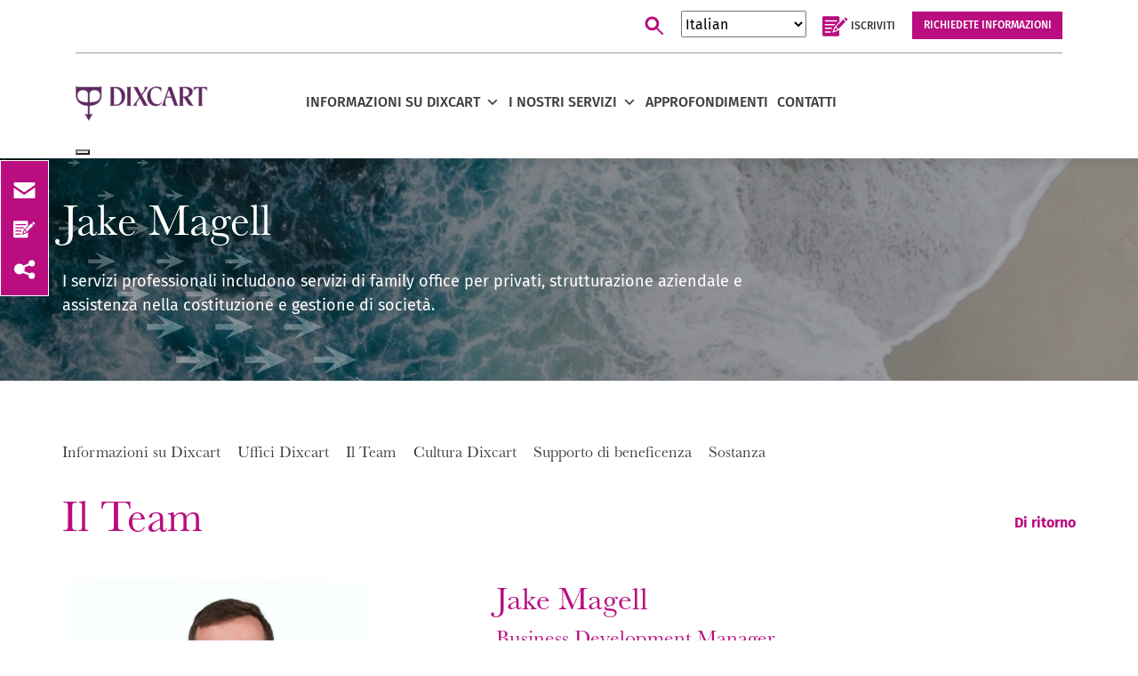

--- FILE ---
content_type: text/html; charset=utf-8
request_url: https://www.dixcart.com/it/people/jake-magell/
body_size: 88151
content:
<!DOCTYPE html><html dir="ltr" lang="it" prefix="og: https://ogp.me/ns#"><head><meta charset="utf-8"><script>if(navigator.userAgent.match(/MSIE|Internet Explorer/i)||navigator.userAgent.match(/Trident\/7\..*?rv:11/i)){var href=document.location.href;if(!href.match(/[?&]nowprocket/)){if(href.indexOf("?")==-1){if(href.indexOf("#")==-1){document.location.href=href+"?nowprocket=1"}else{document.location.href=href.replace("#","?nowprocket=1#")}}else{if(href.indexOf("#")==-1){document.location.href=href+"&nowprocket=1"}else{document.location.href=href.replace("#","&nowprocket=1#")}}}}</script><script>(()=>{class RocketLazyLoadScripts{constructor(){this.v="2.0.4",this.userEvents=["keydown","keyup","mousedown","mouseup","mousemove","mouseover","mouseout","touchmove","touchstart","touchend","touchcancel","wheel","click","dblclick","input"],this.attributeEvents=["onblur","onclick","oncontextmenu","ondblclick","onfocus","onmousedown","onmouseenter","onmouseleave","onmousemove","onmouseout","onmouseover","onmouseup","onmousewheel","onscroll","onsubmit"]}async t(){this.i(),this.o(),/iP(ad|hone)/.test(navigator.userAgent)&&this.h(),this.u(),this.l(this),this.m(),this.k(this),this.p(this),this._(),await Promise.all([this.R(),this.L()]),this.lastBreath=Date.now(),this.S(this),this.P(),this.D(),this.O(),this.M(),await this.C(this.delayedScripts.normal),await this.C(this.delayedScripts.defer),await this.C(this.delayedScripts.async),await this.T(),await this.F(),await this.j(),await this.A(),window.dispatchEvent(new Event("rocket-allScriptsLoaded")),this.everythingLoaded=!0,this.lastTouchEnd&&await new Promise(t=>setTimeout(t,500-Date.now()+this.lastTouchEnd)),this.I(),this.H(),this.U(),this.W()}i(){this.CSPIssue=sessionStorage.getItem("rocketCSPIssue"),document.addEventListener("securitypolicyviolation",t=>{this.CSPIssue||"script-src-elem"!==t.violatedDirective||"data"!==t.blockedURI||(this.CSPIssue=!0,sessionStorage.setItem("rocketCSPIssue",!0))},{isRocket:!0})}o(){window.addEventListener("pageshow",t=>{this.persisted=t.persisted,this.realWindowLoadedFired=!0},{isRocket:!0}),window.addEventListener("pagehide",()=>{this.onFirstUserAction=null},{isRocket:!0})}h(){let t;function e(e){t=e}window.addEventListener("touchstart",e,{isRocket:!0}),window.addEventListener("touchend",function i(o){o.changedTouches[0]&&t.changedTouches[0]&&Math.abs(o.changedTouches[0].pageX-t.changedTouches[0].pageX)<10&&Math.abs(o.changedTouches[0].pageY-t.changedTouches[0].pageY)<10&&o.timeStamp-t.timeStamp<200&&(window.removeEventListener("touchstart",e,{isRocket:!0}),window.removeEventListener("touchend",i,{isRocket:!0}),"INPUT"===o.target.tagName&&"text"===o.target.type||(o.target.dispatchEvent(new TouchEvent("touchend",{target:o.target,bubbles:!0})),o.target.dispatchEvent(new MouseEvent("mouseover",{target:o.target,bubbles:!0})),o.target.dispatchEvent(new PointerEvent("click",{target:o.target,bubbles:!0,cancelable:!0,detail:1,clientX:o.changedTouches[0].clientX,clientY:o.changedTouches[0].clientY})),event.preventDefault()))},{isRocket:!0})}q(t){this.userActionTriggered||("mousemove"!==t.type||this.firstMousemoveIgnored?"keyup"===t.type||"mouseover"===t.type||"mouseout"===t.type||(this.userActionTriggered=!0,this.onFirstUserAction&&this.onFirstUserAction()):this.firstMousemoveIgnored=!0),"click"===t.type&&t.preventDefault(),t.stopPropagation(),t.stopImmediatePropagation(),"touchstart"===this.lastEvent&&"touchend"===t.type&&(this.lastTouchEnd=Date.now()),"click"===t.type&&(this.lastTouchEnd=0),this.lastEvent=t.type,t.composedPath&&t.composedPath()[0].getRootNode()instanceof ShadowRoot&&(t.rocketTarget=t.composedPath()[0]),this.savedUserEvents.push(t)}u(){this.savedUserEvents=[],this.userEventHandler=this.q.bind(this),this.userEvents.forEach(t=>window.addEventListener(t,this.userEventHandler,{passive:!1,isRocket:!0})),document.addEventListener("visibilitychange",this.userEventHandler,{isRocket:!0})}U(){this.userEvents.forEach(t=>window.removeEventListener(t,this.userEventHandler,{passive:!1,isRocket:!0})),document.removeEventListener("visibilitychange",this.userEventHandler,{isRocket:!0}),this.savedUserEvents.forEach(t=>{(t.rocketTarget||t.target).dispatchEvent(new window[t.constructor.name](t.type,t))})}m(){const t="return false",e=Array.from(this.attributeEvents,t=>"data-rocket-"+t),i="["+this.attributeEvents.join("],[")+"]",o="[data-rocket-"+this.attributeEvents.join("],[data-rocket-")+"]",s=(e,i,o)=>{o&&o!==t&&(e.setAttribute("data-rocket-"+i,o),e["rocket"+i]=new Function("event",o),e.setAttribute(i,t))};new MutationObserver(t=>{for(const n of t)"attributes"===n.type&&(n.attributeName.startsWith("data-rocket-")||this.everythingLoaded?n.attributeName.startsWith("data-rocket-")&&this.everythingLoaded&&this.N(n.target,n.attributeName.substring(12)):s(n.target,n.attributeName,n.target.getAttribute(n.attributeName))),"childList"===n.type&&n.addedNodes.forEach(t=>{if(t.nodeType===Node.ELEMENT_NODE)if(this.everythingLoaded)for(const i of[t,...t.querySelectorAll(o)])for(const t of i.getAttributeNames())e.includes(t)&&this.N(i,t.substring(12));else for(const e of[t,...t.querySelectorAll(i)])for(const t of e.getAttributeNames())this.attributeEvents.includes(t)&&s(e,t,e.getAttribute(t))})}).observe(document,{subtree:!0,childList:!0,attributeFilter:[...this.attributeEvents,...e]})}I(){this.attributeEvents.forEach(t=>{document.querySelectorAll("[data-rocket-"+t+"]").forEach(e=>{this.N(e,t)})})}N(t,e){const i=t.getAttribute("data-rocket-"+e);i&&(t.setAttribute(e,i),t.removeAttribute("data-rocket-"+e))}k(t){Object.defineProperty(HTMLElement.prototype,"onclick",{get(){return this.rocketonclick||null},set(e){this.rocketonclick=e,this.setAttribute(t.everythingLoaded?"onclick":"data-rocket-onclick","this.rocketonclick(event)")}})}S(t){function e(e,i){let o=e[i];e[i]=null,Object.defineProperty(e,i,{get:()=>o,set(s){t.everythingLoaded?o=s:e["rocket"+i]=o=s}})}e(document,"onreadystatechange"),e(window,"onload"),e(window,"onpageshow");try{Object.defineProperty(document,"readyState",{get:()=>t.rocketReadyState,set(e){t.rocketReadyState=e},configurable:!0}),document.readyState="loading"}catch(t){console.log("WPRocket DJE readyState conflict, bypassing")}}l(t){this.originalAddEventListener=EventTarget.prototype.addEventListener,this.originalRemoveEventListener=EventTarget.prototype.removeEventListener,this.savedEventListeners=[],EventTarget.prototype.addEventListener=function(e,i,o){o&&o.isRocket||!t.B(e,this)&&!t.userEvents.includes(e)||t.B(e,this)&&!t.userActionTriggered||e.startsWith("rocket-")||t.everythingLoaded?t.originalAddEventListener.call(this,e,i,o):(t.savedEventListeners.push({target:this,remove:!1,type:e,func:i,options:o}),"mouseenter"!==e&&"mouseleave"!==e||t.originalAddEventListener.call(this,e,t.savedUserEvents.push,o))},EventTarget.prototype.removeEventListener=function(e,i,o){o&&o.isRocket||!t.B(e,this)&&!t.userEvents.includes(e)||t.B(e,this)&&!t.userActionTriggered||e.startsWith("rocket-")||t.everythingLoaded?t.originalRemoveEventListener.call(this,e,i,o):t.savedEventListeners.push({target:this,remove:!0,type:e,func:i,options:o})}}J(t,e){this.savedEventListeners=this.savedEventListeners.filter(i=>{let o=i.type,s=i.target||window;return e!==o||t!==s||(this.B(o,s)&&(i.type="rocket-"+o),this.$(i),!1)})}H(){EventTarget.prototype.addEventListener=this.originalAddEventListener,EventTarget.prototype.removeEventListener=this.originalRemoveEventListener,this.savedEventListeners.forEach(t=>this.$(t))}$(t){t.remove?this.originalRemoveEventListener.call(t.target,t.type,t.func,t.options):this.originalAddEventListener.call(t.target,t.type,t.func,t.options)}p(t){let e;function i(e){return t.everythingLoaded?e:e.split(" ").map(t=>"load"===t||t.startsWith("load.")?"rocket-jquery-load":t).join(" ")}function o(o){function s(e){const s=o.fn[e];o.fn[e]=o.fn.init.prototype[e]=function(){return this[0]===window&&t.userActionTriggered&&("string"==typeof arguments[0]||arguments[0]instanceof String?arguments[0]=i(arguments[0]):"object"==typeof arguments[0]&&Object.keys(arguments[0]).forEach(t=>{const e=arguments[0][t];delete arguments[0][t],arguments[0][i(t)]=e})),s.apply(this,arguments),this}}if(o&&o.fn&&!t.allJQueries.includes(o)){const e={DOMContentLoaded:[],"rocket-DOMContentLoaded":[]};for(const t in e)document.addEventListener(t,()=>{e[t].forEach(t=>t())},{isRocket:!0});o.fn.ready=o.fn.init.prototype.ready=function(i){function s(){parseInt(o.fn.jquery)>2?setTimeout(()=>i.bind(document)(o)):i.bind(document)(o)}return"function"==typeof i&&(t.realDomReadyFired?!t.userActionTriggered||t.fauxDomReadyFired?s():e["rocket-DOMContentLoaded"].push(s):e.DOMContentLoaded.push(s)),o([])},s("on"),s("one"),s("off"),t.allJQueries.push(o)}e=o}t.allJQueries=[],o(window.jQuery),Object.defineProperty(window,"jQuery",{get:()=>e,set(t){o(t)}})}P(){const t=new Map;document.write=document.writeln=function(e){const i=document.currentScript,o=document.createRange(),s=i.parentElement;let n=t.get(i);void 0===n&&(n=i.nextSibling,t.set(i,n));const c=document.createDocumentFragment();o.setStart(c,0),c.appendChild(o.createContextualFragment(e)),s.insertBefore(c,n)}}async R(){return new Promise(t=>{this.userActionTriggered?t():this.onFirstUserAction=t})}async L(){return new Promise(t=>{document.addEventListener("DOMContentLoaded",()=>{this.realDomReadyFired=!0,t()},{isRocket:!0})})}async j(){return this.realWindowLoadedFired?Promise.resolve():new Promise(t=>{window.addEventListener("load",t,{isRocket:!0})})}M(){this.pendingScripts=[];this.scriptsMutationObserver=new MutationObserver(t=>{for(const e of t)e.addedNodes.forEach(t=>{"SCRIPT"!==t.tagName||t.noModule||t.isWPRocket||this.pendingScripts.push({script:t,promise:new Promise(e=>{const i=()=>{const i=this.pendingScripts.findIndex(e=>e.script===t);i>=0&&this.pendingScripts.splice(i,1),e()};t.addEventListener("load",i,{isRocket:!0}),t.addEventListener("error",i,{isRocket:!0}),setTimeout(i,1e3)})})})}),this.scriptsMutationObserver.observe(document,{childList:!0,subtree:!0})}async F(){await this.X(),this.pendingScripts.length?(await this.pendingScripts[0].promise,await this.F()):this.scriptsMutationObserver.disconnect()}D(){this.delayedScripts={normal:[],async:[],defer:[]},document.querySelectorAll("script[type$=rocketlazyloadscript]").forEach(t=>{t.hasAttribute("data-rocket-src")?t.hasAttribute("async")&&!1!==t.async?this.delayedScripts.async.push(t):t.hasAttribute("defer")&&!1!==t.defer||"module"===t.getAttribute("data-rocket-type")?this.delayedScripts.defer.push(t):this.delayedScripts.normal.push(t):this.delayedScripts.normal.push(t)})}async _(){await this.L();let t=[];document.querySelectorAll("script[type$=rocketlazyloadscript][data-rocket-src]").forEach(e=>{let i=e.getAttribute("data-rocket-src");if(i&&!i.startsWith("data:")){i.startsWith("//")&&(i=location.protocol+i);try{const o=new URL(i).origin;o!==location.origin&&t.push({src:o,crossOrigin:e.crossOrigin||"module"===e.getAttribute("data-rocket-type")})}catch(t){}}}),t=[...new Map(t.map(t=>[JSON.stringify(t),t])).values()],this.Y(t,"preconnect")}async G(t){if(await this.K(),!0!==t.noModule||!("noModule"in HTMLScriptElement.prototype))return new Promise(e=>{let i;function o(){(i||t).setAttribute("data-rocket-status","executed"),e()}try{if(navigator.userAgent.includes("Firefox/")||""===navigator.vendor||this.CSPIssue)i=document.createElement("script"),[...t.attributes].forEach(t=>{let e=t.nodeName;"type"!==e&&("data-rocket-type"===e&&(e="type"),"data-rocket-src"===e&&(e="src"),i.setAttribute(e,t.nodeValue))}),t.text&&(i.text=t.text),t.nonce&&(i.nonce=t.nonce),i.hasAttribute("src")?(i.addEventListener("load",o,{isRocket:!0}),i.addEventListener("error",()=>{i.setAttribute("data-rocket-status","failed-network"),e()},{isRocket:!0}),setTimeout(()=>{i.isConnected||e()},1)):(i.text=t.text,o()),i.isWPRocket=!0,t.parentNode.replaceChild(i,t);else{const i=t.getAttribute("data-rocket-type"),s=t.getAttribute("data-rocket-src");i?(t.type=i,t.removeAttribute("data-rocket-type")):t.removeAttribute("type"),t.addEventListener("load",o,{isRocket:!0}),t.addEventListener("error",i=>{this.CSPIssue&&i.target.src.startsWith("data:")?(console.log("WPRocket: CSP fallback activated"),t.removeAttribute("src"),this.G(t).then(e)):(t.setAttribute("data-rocket-status","failed-network"),e())},{isRocket:!0}),s?(t.fetchPriority="high",t.removeAttribute("data-rocket-src"),t.src=s):t.src="data:text/javascript;base64,"+window.btoa(unescape(encodeURIComponent(t.text)))}}catch(i){t.setAttribute("data-rocket-status","failed-transform"),e()}});t.setAttribute("data-rocket-status","skipped")}async C(t){const e=t.shift();return e?(e.isConnected&&await this.G(e),this.C(t)):Promise.resolve()}O(){this.Y([...this.delayedScripts.normal,...this.delayedScripts.defer,...this.delayedScripts.async],"preload")}Y(t,e){this.trash=this.trash||[];let i=!0;var o=document.createDocumentFragment();t.forEach(t=>{const s=t.getAttribute&&t.getAttribute("data-rocket-src")||t.src;if(s&&!s.startsWith("data:")){const n=document.createElement("link");n.href=s,n.rel=e,"preconnect"!==e&&(n.as="script",n.fetchPriority=i?"high":"low"),t.getAttribute&&"module"===t.getAttribute("data-rocket-type")&&(n.crossOrigin=!0),t.crossOrigin&&(n.crossOrigin=t.crossOrigin),t.integrity&&(n.integrity=t.integrity),t.nonce&&(n.nonce=t.nonce),o.appendChild(n),this.trash.push(n),i=!1}}),document.head.appendChild(o)}W(){this.trash.forEach(t=>t.remove())}async T(){try{document.readyState="interactive"}catch(t){}this.fauxDomReadyFired=!0;try{await this.K(),this.J(document,"readystatechange"),document.dispatchEvent(new Event("rocket-readystatechange")),await this.K(),document.rocketonreadystatechange&&document.rocketonreadystatechange(),await this.K(),this.J(document,"DOMContentLoaded"),document.dispatchEvent(new Event("rocket-DOMContentLoaded")),await this.K(),this.J(window,"DOMContentLoaded"),window.dispatchEvent(new Event("rocket-DOMContentLoaded"))}catch(t){console.error(t)}}async A(){try{document.readyState="complete"}catch(t){}try{await this.K(),this.J(document,"readystatechange"),document.dispatchEvent(new Event("rocket-readystatechange")),await this.K(),document.rocketonreadystatechange&&document.rocketonreadystatechange(),await this.K(),this.J(window,"load"),window.dispatchEvent(new Event("rocket-load")),await this.K(),window.rocketonload&&window.rocketonload(),await this.K(),this.allJQueries.forEach(t=>t(window).trigger("rocket-jquery-load")),await this.K(),this.J(window,"pageshow");const t=new Event("rocket-pageshow");t.persisted=this.persisted,window.dispatchEvent(t),await this.K(),window.rocketonpageshow&&window.rocketonpageshow({persisted:this.persisted})}catch(t){console.error(t)}}async K(){Date.now()-this.lastBreath>45&&(await this.X(),this.lastBreath=Date.now())}async X(){return document.hidden?new Promise(t=>setTimeout(t)):new Promise(t=>requestAnimationFrame(t))}B(t,e){return e===document&&"readystatechange"===t||(e===document&&"DOMContentLoaded"===t||(e===window&&"DOMContentLoaded"===t||(e===window&&"load"===t||e===window&&"pageshow"===t)))}static run(){(new RocketLazyLoadScripts).t()}}RocketLazyLoadScripts.run()})();</script>
    
    <meta name="viewport" content="width=device-width, initial-scale=1">
    <meta http-equiv="X-UA-Compatible" content="IE=edge">
    <link rel="profile" href="http://gmpg.org/xfn/11">
    
     
    <link rel="preconnect" href="https://fonts.gstatic.com/" crossorigin=""> 
    

    <script async="" src="https://www.googletagmanager.com/gtag/js?id=AW-953913748"></script>
    <script>
      window.dataLayer = window.dataLayer || [];
      function gtag(){dataLayer.push(arguments);}
      gtag('js', new Date());
     
      gtag('config', 'AW-953913748');
    </script>


		<!-- All in One SEO 4.8.9 - aioseo.com -->
	<meta name="description" content="Jake è entrato a far parte del Gruppo Dixcart nel 2024, dove ricopre il ruolo di Business Development Manager. Dopo aver completato la sua formazione presso EY e con oltre 5 anni di esperienza in contabilità e revisione contabile, vanta una vasta conoscenza tecnica delle normative e dei regolamenti internazionali. Qui in Dixcart, utilizza queste conoscenze per consigliare i clienti su tutti gli aspetti.">
	<meta name="robots" content="max-image-preview:large">
	<link rel="canonical" href="https://www.dixcart.com/it/people/jake-magell/">
	<meta name="generator" content="All in One SEO (AIOSEO) 4.8.9">
		<meta property="og:locale" content="en_GB">
		<meta property="og:site_name" content="Dixcart - Private Wealth - Corporate Advisers">
		<meta property="og:type" content="article">
		<meta property="og:title" content="Jake Magell - Dixcart">
		<meta property="og:description" content="Jake è entrato a far parte del Gruppo Dixcart nel 2024, dove ricopre il ruolo di Business Development Manager. Dopo aver completato la sua formazione presso EY e con oltre 5 anni di esperienza in contabilità e revisione contabile, vanta una vasta conoscenza tecnica delle normative e dei regolamenti internazionali. Qui in Dixcart, utilizza queste conoscenze per consigliare i clienti su tutti gli aspetti.">
		<meta property="og:url" content="https://www.dixcart.com/it/people/jake-magell/">
		<meta property="article:published_time" content="2024-01-08T10:41:00+00:00">
		<meta property="article:modified_time" content="2025-09-26T09:20:33+00:00">
		<meta name="twitter:card" content="summary_large_image">
		<meta name="twitter:title" content="Jake Magell - Dixcart">
		<meta name="twitter:description" content="Jake è entrato a far parte del Gruppo Dixcart nel 2024, dove ricopre il ruolo di Business Development Manager. Dopo aver completato la sua formazione presso EY e con oltre 5 anni di esperienza in contabilità e revisione contabile, vanta una vasta conoscenza tecnica delle normative e dei regolamenti internazionali. Qui in Dixcart, utilizza queste conoscenze per consigliare i clienti su tutti gli aspetti.">
		<script type="application/ld+json" class="aioseo-schema">{"@context":"https:\/\/schema.org","@graph":[{"@type":"BreadcrumbList","@id":"https:\/\/www.dixcart.com\/people\/jake-magell\/#breadcrumblist","itemListElement":[{"@type":"ListItem","@id":"https:\/\/www.dixcart.com#listItem","position":1,"name":"Casa","item":"https:\/\/www.dixcart.com","nextItem":{"@type":"ListItem","@id":"https:\/\/www.dixcart.com\/people\/jake-magell\/#listItem","name":"Jake Magell"}},{"@type":"ListItem","@id":"https:\/\/www.dixcart.com\/people\/jake-magell\/#listItem","position":2,"name":"Jake Magell","previousItem":{"@type":"ListItem","@id":"https:\/\/www.dixcart.com#listItem","name":"Casa"}}]},{"@type":"Organization","@id":"https:\/\/www.dixcart.com\/#organization","name":"Dixcart","description":"Private Wealth - Corporate Advisers","url":"https:\/\/www.dixcart.com\/"},{"@type":"WebPage","@id":"https:\/\/www.dixcart.com\/people\/jake-magell\/#webpage","url":"https:\/\/www.dixcart.com/it\/people\/jake-magell\/","name":"Jake Magell - Dixcart","description":"Jake è entrato a far parte del Gruppo Dixcart nel 2024, dove ricopre il ruolo di Business Development Manager. Dopo aver completato la sua formazione presso EY e con oltre 5 anni di esperienza in contabilità e revisione contabile, vanta una vasta conoscenza tecnica delle normative e dei regolamenti internazionali. Qui in Dixcart, utilizza queste conoscenze per consigliare i clienti su tutti gli aspetti.","inLanguage":"it","isPartOf":{"@id":"https:\/\/www.dixcart.com\/#website"},"breadcrumb":{"@id":"https:\/\/www.dixcart.com\/people\/jake-magell\/#breadcrumblist"},"image":{"@type":"ImageObject","url":"https:\/\/www.dixcart.com\/wp-content\/uploads\/2024\/01\/Jake-Magell-Headshot.png","@id":"https:\/\/www.dixcart.com\/people\/jake-magell\/#mainImage","width":600,"height":600},"primaryImageOfPage":{"@id":"https:\/\/www.dixcart.com\/people\/jake-magell\/#mainImage"},"datePublished":"2024-01-08T10:41:00+00:00","dateModified":"2025-09-26T10:20:33+01:00"},{"@type":"WebSite","@id":"https:\/\/www.dixcart.com\/#website","url":"https:\/\/www.dixcart.com/it\/","name":"Dixcart","description":"Ricchezza privata - Consulenti aziendali","inLanguage":"it","publisher":{"@id":"https:\/\/www.dixcart.com\/#organization"}}]}</script>
		<!-- All in One SEO -->

<script data-minify="1" id="cookieyes" type="text/javascript" src="https://www.dixcart.com/wp-content/cache/min/1/client_data/afa98f35c58560598fa642e6/script.js?ver=1749637859" data-rocket-defer="" defer=""></script><link rel="alternate" hreflang="en" href="https://www.dixcart.com/people/jake-magell/">
<link rel="alternate" hreflang="af" href="https://www.dixcart.com/af/people/jake-magell/">
<link rel="alternate" hreflang="sq" href="https://www.dixcart.com/sq/people/jake-magell/">
<link rel="alternate" hreflang="am" href="https://www.dixcart.com/am/people/jake-magell/">
<link rel="alternate" hreflang="ar" href="https://www.dixcart.com/ar/people/jake-magell/">
<link rel="alternate" hreflang="hy" href="https://www.dixcart.com/hy/people/jake-magell/">
<link rel="alternate" hreflang="az" href="https://www.dixcart.com/az/people/jake-magell/">
<link rel="alternate" hreflang="eu" href="https://www.dixcart.com/eu/people/jake-magell/">
<link rel="alternate" hreflang="be" href="https://www.dixcart.com/be/people/jake-magell/">
<link rel="alternate" hreflang="bs" href="https://www.dixcart.com/bs/people/jake-magell/">
<link rel="alternate" hreflang="bg" href="https://www.dixcart.com/bg/people/jake-magell/">
<link rel="alternate" hreflang="ca" href="https://www.dixcart.com/ca/people/jake-magell/">
<link rel="alternate" hreflang="ceb" href="https://www.dixcart.com/ceb/people/jake-magell/">
<link rel="alternate" hreflang="ny" href="https://www.dixcart.com/ny/people/jake-magell/">
<link rel="alternate" hreflang="co" href="https://www.dixcart.com/co/people/jake-magell/">
<link rel="alternate" hreflang="hr" href="https://www.dixcart.com/hr/people/jake-magell/">
<link rel="alternate" hreflang="cs" href="https://www.dixcart.com/cs/people/jake-magell/">
<link rel="alternate" hreflang="da" href="https://www.dixcart.com/da/people/jake-magell/">
<link rel="alternate" hreflang="nl" href="https://www.dixcart.com/nl/people/jake-magell/">
<link rel="alternate" hreflang="eo" href="https://www.dixcart.com/eo/people/jake-magell/">
<link rel="alternate" hreflang="et" href="https://www.dixcart.com/et/people/jake-magell/">
<link rel="alternate" hreflang="tl" href="https://www.dixcart.com/tl/people/jake-magell/">
<link rel="alternate" hreflang="fi" href="https://www.dixcart.com/fi/people/jake-magell/">
<link rel="alternate" hreflang="fr" href="https://www.dixcart.com/fr/people/jake-magell/">
<link rel="alternate" hreflang="fy" href="https://www.dixcart.com/fy/people/jake-magell/">
<link rel="alternate" hreflang="gl" href="https://www.dixcart.com/gl/people/jake-magell/">
<link rel="alternate" hreflang="ka" href="https://www.dixcart.com/ka/people/jake-magell/">
<link rel="alternate" hreflang="de" href="https://www.dixcart.com/de/people/jake-magell/">
<link rel="alternate" hreflang="el" href="https://www.dixcart.com/el/people/jake-magell/">
<link rel="alternate" hreflang="gu" href="https://www.dixcart.com/gu/people/jake-magell/">
<link rel="alternate" hreflang="ht" href="https://www.dixcart.com/ht/people/jake-magell/">
<link rel="alternate" hreflang="ha" href="https://www.dixcart.com/ha/people/jake-magell/">
<link rel="alternate" hreflang="haw" href="https://www.dixcart.com/haw/people/jake-magell/">
<link rel="alternate" hreflang="he" href="https://www.dixcart.com/iw/people/jake-magell/">
<link rel="alternate" hreflang="hi" href="https://www.dixcart.com/hi/people/jake-magell/">
<link rel="alternate" hreflang="hmn" href="https://www.dixcart.com/hmn/people/jake-magell/">
<link rel="alternate" hreflang="hu" href="https://www.dixcart.com/hu/people/jake-magell/">
<link rel="alternate" hreflang="is" href="https://www.dixcart.com/is/people/jake-magell/">
<link rel="alternate" hreflang="ig" href="https://www.dixcart.com/ig/people/jake-magell/">
<link rel="alternate" hreflang="id" href="https://www.dixcart.com/id/people/jake-magell/">
<link rel="alternate" hreflang="ga" href="https://www.dixcart.com/ga/people/jake-magell/">
<link rel="alternate" hreflang="it" href="https://www.dixcart.com/it/people/jake-magell/">
<link rel="alternate" hreflang="ja" href="https://www.dixcart.com/ja/people/jake-magell/">
<link rel="alternate" hreflang="jv" href="https://www.dixcart.com/jw/people/jake-magell/">
<link rel="alternate" hreflang="kn" href="https://www.dixcart.com/kn/people/jake-magell/">
<link rel="alternate" hreflang="kk" href="https://www.dixcart.com/kk/people/jake-magell/">
<link rel="alternate" hreflang="km" href="https://www.dixcart.com/km/people/jake-magell/">
<link rel="alternate" hreflang="ko" href="https://www.dixcart.com/ko/people/jake-magell/">
<link rel="alternate" hreflang="ky" href="https://www.dixcart.com/ky/people/jake-magell/">
<link rel="alternate" hreflang="lo" href="https://www.dixcart.com/lo/people/jake-magell/">
<link rel="alternate" hreflang="la" href="https://www.dixcart.com/la/people/jake-magell/">
<link rel="alternate" hreflang="lv" href="https://www.dixcart.com/lv/people/jake-magell/">
<link rel="alternate" hreflang="lt" href="https://www.dixcart.com/lt/people/jake-magell/">
<link rel="alternate" hreflang="lb" href="https://www.dixcart.com/lb/people/jake-magell/">
<link rel="alternate" hreflang="mk" href="https://www.dixcart.com/mk/people/jake-magell/">
<link rel="alternate" hreflang="mg" href="https://www.dixcart.com/mg/people/jake-magell/">
<link rel="alternate" hreflang="ms" href="https://www.dixcart.com/ms/people/jake-magell/">
<link rel="alternate" hreflang="ml" href="https://www.dixcart.com/ml/people/jake-magell/">
<link rel="alternate" hreflang="mt" href="https://www.dixcart.com/mt/people/jake-magell/">
<link rel="alternate" hreflang="mi" href="https://www.dixcart.com/mi/people/jake-magell/">
<link rel="alternate" hreflang="mr" href="https://www.dixcart.com/mr/people/jake-magell/">
<link rel="alternate" hreflang="mn" href="https://www.dixcart.com/mn/people/jake-magell/">
<link rel="alternate" hreflang="ne" href="https://www.dixcart.com/ne/people/jake-magell/">
<link rel="alternate" hreflang="no" href="https://www.dixcart.com/no/people/jake-magell/">
<link rel="alternate" hreflang="pl" href="https://www.dixcart.com/pl/people/jake-magell/">
<link rel="alternate" hreflang="pa" href="https://www.dixcart.com/pa/people/jake-magell/">
<link rel="alternate" hreflang="ro" href="https://www.dixcart.com/ro/people/jake-magell/">
<link rel="alternate" hreflang="sm" href="https://www.dixcart.com/sm/people/jake-magell/">
<link rel="alternate" hreflang="gd" href="https://www.dixcart.com/gd/people/jake-magell/">
<link rel="alternate" hreflang="sr" href="https://www.dixcart.com/sr/people/jake-magell/">
<link rel="alternate" hreflang="st" href="https://www.dixcart.com/st/people/jake-magell/">
<link rel="alternate" hreflang="sn" href="https://www.dixcart.com/sn/people/jake-magell/">
<link rel="alternate" hreflang="sd" href="https://www.dixcart.com/sd/people/jake-magell/">
<link rel="alternate" hreflang="si" href="https://www.dixcart.com/si/people/jake-magell/">
<link rel="alternate" hreflang="sk" href="https://www.dixcart.com/sk/people/jake-magell/">
<link rel="alternate" hreflang="sl" href="https://www.dixcart.com/sl/people/jake-magell/">
<link rel="alternate" hreflang="so" href="https://www.dixcart.com/so/people/jake-magell/">
<link rel="alternate" hreflang="es" href="https://www.dixcart.com/es/people/jake-magell/">
<link rel="alternate" hreflang="su" href="https://www.dixcart.com/su/people/jake-magell/">
<link rel="alternate" hreflang="sw" href="https://www.dixcart.com/sw/people/jake-magell/">
<link rel="alternate" hreflang="sv" href="https://www.dixcart.com/sv/people/jake-magell/">
<link rel="alternate" hreflang="tg" href="https://www.dixcart.com/tg/people/jake-magell/">
<link rel="alternate" hreflang="ta" href="https://www.dixcart.com/ta/people/jake-magell/">
<link rel="alternate" hreflang="te" href="https://www.dixcart.com/te/people/jake-magell/">
<link rel="alternate" hreflang="th" href="https://www.dixcart.com/th/people/jake-magell/">
<link rel="alternate" hreflang="tr" href="https://www.dixcart.com/tr/people/jake-magell/">
<link rel="alternate" hreflang="uk" href="https://www.dixcart.com/uk/people/jake-magell/">
<link rel="alternate" hreflang="ur" href="https://www.dixcart.com/ur/people/jake-magell/">
<link rel="alternate" hreflang="uz" href="https://www.dixcart.com/uz/people/jake-magell/">
<link rel="alternate" hreflang="vi" href="https://www.dixcart.com/vi/people/jake-magell/">
<link rel="alternate" hreflang="cy" href="https://www.dixcart.com/cy/people/jake-magell/">
<link rel="alternate" hreflang="xh" href="https://www.dixcart.com/xh/people/jake-magell/">
<link rel="alternate" hreflang="yi" href="https://www.dixcart.com/yi/people/jake-magell/">
<link rel="alternate" hreflang="yo" href="https://www.dixcart.com/yo/people/jake-magell/">
<link rel="alternate" hreflang="zu" href="https://www.dixcart.com/zu/people/jake-magell/">

	<!-- This site is optimized with the Yoast SEO plugin v26.7 - https://yoast.com/wordpress/plugins/seo/ -->
	<title>Jake Magell - Dixcart</title>
<link data-rocket-preload="" as="style" href="https://fonts.googleapis.com/css2?family=Fira+Sans:wght@300;400;500&amp;display=swap" rel="preload">
<link data-rocket-preload="" as="style" href="https://fonts.googleapis.com/css?family=Fira%20Sans%3A400%2C700&amp;display=swap" rel="preload">
<link href="https://fonts.googleapis.com/css2?family=Fira+Sans:wght@300;400;500&amp;display=swap" media="print" onload="this.media='all'" rel="stylesheet">
<link href="https://fonts.googleapis.com/css?family=Fira%20Sans%3A400%2C700&amp;display=swap" media="print" onload="this.media='all'" rel="stylesheet">
<style id="wpr-usedcss">@font-face{font-family:'Fira Sans';font-style:normal;font-weight:400;font-display:swap;src:url(https://fonts.gstatic.com/s/firasans/v18/va9E4kDNxMZdWfMOD5Vvl4jL.woff2) format('woff2');unicode-range:U+0000-00FF,U+0131,U+0152-0153,U+02BB-02BC,U+02C6,U+02DA,U+02DC,U+0304,U+0308,U+0329,U+2000-206F,U+20AC,U+2122,U+2191,U+2193,U+2212,U+2215,U+FEFF,U+FFFD}@font-face{font-family:'Fira Sans';font-style:normal;font-weight:500;font-display:swap;src:url(https://fonts.gstatic.com/s/firasans/v18/va9B4kDNxMZdWfMOD5VnZKveRhf6.woff2) format('woff2');unicode-range:U+0000-00FF,U+0131,U+0152-0153,U+02BB-02BC,U+02C6,U+02DA,U+02DC,U+0304,U+0308,U+0329,U+2000-206F,U+20AC,U+2122,U+2191,U+2193,U+2212,U+2215,U+FEFF,U+FFFD}img:is([sizes=auto i],[sizes^="auto," i]){contain-intrinsic-size:3000px 1500px}:root{--wp-admin-theme-color:#007cba;--wp-admin-theme-color--rgb:0,124,186;--wp-admin-theme-color-darker-10:#006ba1;--wp-admin-theme-color-darker-10--rgb:0,107,161;--wp-admin-theme-color-darker-20:#005a87;--wp-admin-theme-color-darker-20--rgb:0,90,135;--wp-admin-border-width-focus:2px;--wp-block-synced-color:#7a00df;--wp-block-synced-color--rgb:122,0,223;--wp-bound-block-color:var(--wp-block-synced-color)}@media (min-resolution:192dpi){:root{--wp-admin-border-width-focus:1.5px}}:root{--wp--preset--font-size--normal:16px;--wp--preset--font-size--huge:42px}.screen-reader-text{border:0;clip-path:inset(50%);height:1px;margin:-1px;overflow:hidden;padding:0;position:absolute;width:1px;word-wrap:normal!important}.screen-reader-text:focus{background-color:#ddd;clip-path:none;color:#444;display:block;font-size:1em;height:auto;left:5px;line-height:normal;padding:15px 23px 14px;text-decoration:none;top:5px;width:auto;z-index:100000}html :where(.has-border-color){border-style:solid}html :where([style*=border-top-color]){border-top-style:solid}html :where([style*=border-right-color]){border-right-style:solid}html :where([style*=border-bottom-color]){border-bottom-style:solid}html :where([style*=border-left-color]){border-left-style:solid}html :where([style*=border-width]){border-style:solid}html :where([style*=border-top-width]){border-top-style:solid}html :where([style*=border-right-width]){border-right-style:solid}html :where([style*=border-bottom-width]){border-bottom-style:solid}html :where([style*=border-left-width]){border-left-style:solid}html :where(img[class*=wp-image-]){height:auto;max-width:100%}:where(figure){margin:0 0 1em}html :where(.is-position-sticky){--wp-admin--admin-bar--position-offset:var(--wp-admin--admin-bar--height,0px)}@media screen and (max-width:600px){html :where(.is-position-sticky){--wp-admin--admin-bar--position-offset:0px}}.wp-block-button__link{color:#fff;background-color:#32373c;border-radius:9999px;box-shadow:none;text-decoration:none;padding:calc(.667em + 2px) calc(1.333em + 2px);font-size:1.125em}#mega-menu-wrap-primary,#mega-menu-wrap-primary #mega-menu-primary,#mega-menu-wrap-primary #mega-menu-primary a.mega-menu-link,#mega-menu-wrap-primary #mega-menu-primary li.mega-menu-column,#mega-menu-wrap-primary #mega-menu-primary li.mega-menu-item,#mega-menu-wrap-primary #mega-menu-primary li.mega-menu-row,#mega-menu-wrap-primary #mega-menu-primary ul.mega-sub-menu{transition:none;border-radius:0;box-shadow:none;background:0 0;border:0;bottom:auto;box-sizing:border-box;clip:auto;color:#3c5e79;display:block;float:none;font-family:'Fira Sans';font-size:14px;height:auto;left:auto;line-height:1.7;list-style-type:none;margin:0;min-height:auto;max-height:none;min-width:auto;max-width:none;opacity:1;outline:0;overflow:visible;padding:0;position:relative;pointer-events:auto;right:auto;text-align:left;text-decoration:none;text-indent:0;text-transform:none;transform:none;top:auto;vertical-align:baseline;visibility:inherit;width:auto;word-wrap:break-word;white-space:normal}#mega-menu-wrap-primary #mega-menu-primary a.mega-menu-link:after,#mega-menu-wrap-primary #mega-menu-primary a.mega-menu-link:before,#mega-menu-wrap-primary #mega-menu-primary li.mega-menu-column:after,#mega-menu-wrap-primary #mega-menu-primary li.mega-menu-column:before,#mega-menu-wrap-primary #mega-menu-primary li.mega-menu-item:after,#mega-menu-wrap-primary #mega-menu-primary li.mega-menu-item:before,#mega-menu-wrap-primary #mega-menu-primary li.mega-menu-row:after,#mega-menu-wrap-primary #mega-menu-primary li.mega-menu-row:before,#mega-menu-wrap-primary #mega-menu-primary ul.mega-sub-menu:after,#mega-menu-wrap-primary #mega-menu-primary ul.mega-sub-menu:before,#mega-menu-wrap-primary #mega-menu-primary:after,#mega-menu-wrap-primary #mega-menu-primary:before,#mega-menu-wrap-primary:after,#mega-menu-wrap-primary:before{display:none}#mega-menu-wrap-primary{border-radius:0}#mega-menu-wrap-primary.mega-keyboard-navigation #mega-menu-primary a:focus,#mega-menu-wrap-primary.mega-keyboard-navigation #mega-menu-primary form.mega-search-open:has(input[type=text]:focus),#mega-menu-wrap-primary.mega-keyboard-navigation #mega-menu-primary input:focus,#mega-menu-wrap-primary.mega-keyboard-navigation #mega-menu-primary li.mega-menu-item a.mega-menu-link:focus,#mega-menu-wrap-primary.mega-keyboard-navigation #mega-menu-primary span:focus,#mega-menu-wrap-primary.mega-keyboard-navigation .mega-menu-toggle:focus,#mega-menu-wrap-primary.mega-keyboard-navigation .mega-toggle-block .mega-search input[type=text]:focus,#mega-menu-wrap-primary.mega-keyboard-navigation .mega-toggle-block a:focus,#mega-menu-wrap-primary.mega-keyboard-navigation .mega-toggle-block button.mega-toggle-animated:focus,#mega-menu-wrap-primary.mega-keyboard-navigation .mega-toggle-block:focus{outline-style:solid;outline-width:3px;outline-color:#109cde;outline-offset:-3px}#mega-menu-wrap-primary.mega-keyboard-navigation .mega-toggle-block button.mega-toggle-animated:focus{outline-offset:2px}#mega-menu-wrap-primary.mega-keyboard-navigation>li.mega-menu-item>a.mega-menu-link:focus{background:rgba(0,0,0,0);color:#3c3c3b;font-weight:400;text-decoration:none;border-color:#3c3c3b}#mega-menu-wrap-primary #mega-menu-primary{text-align:left;padding:0}#mega-menu-wrap-primary #mega-menu-primary a.mega-menu-link{cursor:pointer;display:inline}#mega-menu-wrap-primary #mega-menu-primary>li.mega-animating>ul.mega-sub-menu{pointer-events:none}#mega-menu-wrap-primary #mega-menu-primary p{margin-bottom:10px}#mega-menu-wrap-primary #mega-menu-primary img,#mega-menu-wrap-primary #mega-menu-primary input{max-width:100%}#mega-menu-wrap-primary #mega-menu-primary li.mega-menu-item>ul.mega-sub-menu{display:block;visibility:hidden;opacity:1;pointer-events:auto}@media only screen and (max-width:991px){#mega-menu-wrap-primary.mega-keyboard-navigation>li.mega-menu-item>a.mega-menu-link:focus{color:#b90d80;background:rgba(0,0,0,0)}#mega-menu-wrap-primary #mega-menu-primary li.mega-menu-item>ul.mega-sub-menu{display:none;visibility:visible;opacity:1}#mega-menu-wrap-primary #mega-menu-primary li.mega-menu-item.mega-toggle-on>ul.mega-sub-menu,#mega-menu-wrap-primary #mega-menu-primary li.mega-menu-megamenu.mega-menu-item.mega-toggle-on ul.mega-sub-menu{display:block}#mega-menu-wrap-primary #mega-menu-primary li.mega-hide-sub-menu-on-mobile>ul.mega-sub-menu,#mega-menu-wrap-primary #mega-menu-primary li.mega-menu-megamenu.mega-menu-item.mega-toggle-on li.mega-hide-sub-menu-on-mobile>ul.mega-sub-menu{display:none}}#mega-menu-wrap-primary #mega-menu-primary li.mega-menu-item.mega-menu-megamenu ul.mega-sub-menu li.mega-collapse-children>ul.mega-sub-menu{display:none}#mega-menu-wrap-primary #mega-menu-primary li.mega-menu-item.mega-menu-megamenu ul.mega-sub-menu li.mega-collapse-children.mega-toggle-on>ul.mega-sub-menu{display:block}#mega-menu-wrap-primary #mega-menu-primary li.mega-menu-item.mega-toggle-on>ul.mega-sub-menu,#mega-menu-wrap-primary #mega-menu-primary.mega-no-js li.mega-menu-item:focus>ul.mega-sub-menu,#mega-menu-wrap-primary #mega-menu-primary.mega-no-js li.mega-menu-item:hover>ul.mega-sub-menu{visibility:visible}#mega-menu-wrap-primary #mega-menu-primary li.mega-menu-item.mega-menu-megamenu ul.mega-sub-menu ul.mega-sub-menu{visibility:inherit;opacity:1;display:block}#mega-menu-wrap-primary #mega-menu-primary li.mega-menu-item a[class^=dashicons]:before{font-family:dashicons}#mega-menu-wrap-primary #mega-menu-primary li.mega-menu-item a.mega-menu-link:before{display:inline-block;font:inherit;font-family:dashicons;position:static;margin:0 6px 0 0;vertical-align:top;-webkit-font-smoothing:antialiased;-moz-osx-font-smoothing:grayscale;color:inherit;background:0 0;height:auto;width:auto;top:auto}#mega-menu-wrap-primary #mega-menu-primary li.mega-align-bottom-left.mega-toggle-on>a.mega-menu-link{border-radius:0}#mega-menu-wrap-primary #mega-menu-primary>li.mega-menu-item{margin:0 20px 0 0;display:inline-block;height:auto;vertical-align:middle}@media only screen and (min-width:992px){#mega-menu-wrap-primary{background:#fff}#mega-menu-wrap-primary #mega-menu-primary[data-effect=fade] li.mega-menu-item>ul.mega-sub-menu{opacity:0;transition:opacity .2s ease-in,visibility .2s ease-in}#mega-menu-wrap-primary #mega-menu-primary[data-effect=fade] li.mega-menu-item.mega-menu-megamenu.mega-toggle-on ul.mega-sub-menu,#mega-menu-wrap-primary #mega-menu-primary[data-effect=fade] li.mega-menu-item.mega-toggle-on>ul.mega-sub-menu,#mega-menu-wrap-primary #mega-menu-primary[data-effect=fade].mega-no-js li.mega-menu-item:focus>ul.mega-sub-menu,#mega-menu-wrap-primary #mega-menu-primary[data-effect=fade].mega-no-js li.mega-menu-item:hover>ul.mega-sub-menu{opacity:1}#mega-menu-wrap-primary #mega-menu-primary[data-effect=fade_up] li.mega-menu-item.mega-menu-flyout ul.mega-sub-menu,#mega-menu-wrap-primary #mega-menu-primary[data-effect=fade_up] li.mega-menu-item.mega-menu-megamenu>ul.mega-sub-menu{opacity:0;transform:translate(0,10px);transition:opacity .2s ease-in,transform .2s ease-in,visibility .2s ease-in}#mega-menu-wrap-primary #mega-menu-primary[data-effect=fade_up] li.mega-menu-item.mega-menu-megamenu.mega-toggle-on ul.mega-sub-menu,#mega-menu-wrap-primary #mega-menu-primary[data-effect=fade_up] li.mega-menu-item.mega-toggle-on>ul.mega-sub-menu,#mega-menu-wrap-primary #mega-menu-primary[data-effect=fade_up].mega-no-js li.mega-menu-item:focus>ul.mega-sub-menu,#mega-menu-wrap-primary #mega-menu-primary[data-effect=fade_up].mega-no-js li.mega-menu-item:hover>ul.mega-sub-menu{opacity:1;transform:translate(0,0)}#mega-menu-wrap-primary #mega-menu-primary>li.mega-menu-megamenu.mega-menu-item{position:static}#mega-menu-wrap-primary #mega-menu-primary>li.mega-menu-item>a.mega-menu-link:focus,#mega-menu-wrap-primary #mega-menu-primary>li.mega-menu-item>a.mega-menu-link:hover{background:rgba(0,0,0,0);color:#3c3c3b;font-weight:400;text-decoration:none;border-color:#3c3c3b}#mega-menu-wrap-primary #mega-menu-primary li.mega-menu-megamenu>ul.mega-sub-menu>li.mega-menu-row>ul.mega-sub-menu>li.mega-menu-columns-3-of-12{width:25%}}#mega-menu-wrap-primary #mega-menu-primary>li.mega-menu-item.mega-toggle-on>a.mega-menu-link{background:rgba(0,0,0,0);color:#3c3c3b;font-weight:400;text-decoration:none;border-color:#3c3c3b}#mega-menu-wrap-primary #mega-menu-primary>li.mega-menu-item>a.mega-menu-link{line-height:80px;height:80px;padding:0;vertical-align:baseline;width:auto;display:block;color:#3c3c3b;text-transform:uppercase;text-decoration:none;text-align:left;background:rgba(0,0,0,0);border-top:0 solid #fff;border-left:0 solid #fff;border-right:0px solid #fff;border-bottom:4px solid #fff;border-radius:0;font-family:inherit;font-size:16px;font-weight:400;outline:0}#mega-menu-wrap-primary #mega-menu-primary li.mega-menu-megamenu>ul.mega-sub-menu>li.mega-menu-row{width:100%;float:left}#mega-menu-wrap-primary #mega-menu-primary li.mega-menu-megamenu>ul.mega-sub-menu>li.mega-menu-row .mega-menu-column{float:left;min-height:1px}@media only screen and (max-width:991px){#mega-menu-wrap-primary #mega-menu-primary>li.mega-menu-item.mega-toggle-on>a.mega-menu-link{color:#b90d80;background:rgba(0,0,0,0)}#mega-menu-wrap-primary #mega-menu-primary>li.mega-menu-item{display:list-item;margin:0;clear:both;border:0}#mega-menu-wrap-primary #mega-menu-primary>li.mega-menu-item>a.mega-menu-link{border-radius:0;border:0;margin:0;line-height:30px;height:30px;padding:0 10px;background:0 0;text-align:left;color:#3c3c3b;font-size:16px}#mega-menu-wrap-primary #mega-menu-primary li.mega-menu-megamenu>ul.mega-sub-menu>li.mega-menu-row>ul.mega-sub-menu>li.mega-menu-column{width:100%;clear:both}}#mega-menu-wrap-primary #mega-menu-primary li.mega-menu-megamenu>ul.mega-sub-menu>li.mega-menu-row .mega-menu-column>ul.mega-sub-menu>li.mega-menu-item{padding:0 15px;width:100%}#mega-menu-wrap-primary #mega-menu-primary>li.mega-menu-megamenu>ul.mega-sub-menu{z-index:999;border-radius:0;background:#fff;border:0;padding:50px 0;position:absolute;width:100%;max-width:none;left:0}@media only screen and (min-width:992px){#mega-menu-wrap-primary #mega-menu-primary>li.mega-menu-megamenu>ul.mega-sub-menu li.mega-menu-columns-3-of-12{width:25%}#mega-menu-wrap-primary #mega-menu-primary li.mega-menu-flyout li.mega-menu-item a.mega-menu-link>span.mega-indicator:after{content:""}}#mega-menu-wrap-primary #mega-menu-primary>li.mega-menu-megamenu>ul.mega-sub-menu>li.mega-menu-item ul.mega-sub-menu{clear:both}#mega-menu-wrap-primary #mega-menu-primary>li.mega-menu-megamenu>ul.mega-sub-menu>li.mega-menu-item ul.mega-sub-menu li.mega-menu-item ul.mega-sub-menu{margin-left:10px}#mega-menu-wrap-primary #mega-menu-primary>li.mega-menu-megamenu>ul.mega-sub-menu li.mega-menu-column>ul.mega-sub-menu ul.mega-sub-menu ul.mega-sub-menu{margin-left:10px}#mega-menu-wrap-primary #mega-menu-primary>li.mega-menu-megamenu>ul.mega-sub-menu li.mega-menu-column>ul.mega-sub-menu>li.mega-menu-item,#mega-menu-wrap-primary #mega-menu-primary>li.mega-menu-megamenu>ul.mega-sub-menu>li.mega-menu-item{color:#3c5e79;font-family:'Fira Sans';font-size:14px;display:block;float:left;clear:none;padding:0 15px;vertical-align:top}#mega-menu-wrap-primary #mega-menu-primary>li.mega-menu-megamenu>ul.mega-sub-menu li.mega-menu-column>ul.mega-sub-menu>li.mega-menu-item.mega-menu-clear,#mega-menu-wrap-primary #mega-menu-primary>li.mega-menu-megamenu>ul.mega-sub-menu>li.mega-menu-item.mega-menu-clear{clear:left}#mega-menu-wrap-primary #mega-menu-primary>li.mega-menu-megamenu>ul.mega-sub-menu li.mega-menu-column>ul.mega-sub-menu>li.mega-menu-item>a.mega-menu-link,#mega-menu-wrap-primary #mega-menu-primary>li.mega-menu-megamenu>ul.mega-sub-menu>li.mega-menu-item>a.mega-menu-link{color:#3c3c3b;font-family:inherit;font-size:16px;text-transform:uppercase;text-decoration:none;font-weight:inherit;text-align:left;margin:0;padding:0;vertical-align:top;display:block;border:0}#mega-menu-wrap-primary #mega-menu-primary>li.mega-menu-megamenu>ul.mega-sub-menu li.mega-menu-column>ul.mega-sub-menu>li.mega-menu-item>a.mega-menu-link:hover,#mega-menu-wrap-primary #mega-menu-primary>li.mega-menu-megamenu>ul.mega-sub-menu>li.mega-menu-item>a.mega-menu-link:hover{border-color:transparent}#mega-menu-wrap-primary #mega-menu-primary>li.mega-menu-megamenu>ul.mega-sub-menu li.mega-menu-column>ul.mega-sub-menu>li.mega-menu-item>a.mega-menu-link:focus,#mega-menu-wrap-primary #mega-menu-primary>li.mega-menu-megamenu>ul.mega-sub-menu li.mega-menu-column>ul.mega-sub-menu>li.mega-menu-item>a.mega-menu-link:hover,#mega-menu-wrap-primary #mega-menu-primary>li.mega-menu-megamenu>ul.mega-sub-menu>li.mega-menu-item>a.mega-menu-link:focus,#mega-menu-wrap-primary #mega-menu-primary>li.mega-menu-megamenu>ul.mega-sub-menu>li.mega-menu-item>a.mega-menu-link:hover{color:#b90d80;font-weight:inherit;text-decoration:none;background:rgba(0,0,0,0)}#mega-menu-wrap-primary #mega-menu-primary>li.mega-menu-megamenu>ul.mega-sub-menu li.mega-menu-column>ul.mega-sub-menu>li.mega-menu-item li.mega-menu-item>a.mega-menu-link,#mega-menu-wrap-primary #mega-menu-primary>li.mega-menu-megamenu>ul.mega-sub-menu>li.mega-menu-item li.mega-menu-item>a.mega-menu-link{color:#3c3c3b;font-family:inherit;font-size:14px;text-transform:none;text-decoration:none;font-weight:inherit;text-align:left;margin:0;padding:0;vertical-align:top;display:block;border:0}#mega-menu-wrap-primary #mega-menu-primary>li.mega-menu-megamenu>ul.mega-sub-menu li.mega-menu-column>ul.mega-sub-menu>li.mega-menu-item li.mega-menu-item>a.mega-menu-link:hover,#mega-menu-wrap-primary #mega-menu-primary>li.mega-menu-megamenu>ul.mega-sub-menu>li.mega-menu-item li.mega-menu-item>a.mega-menu-link:hover{border-color:transparent}#mega-menu-wrap-primary #mega-menu-primary>li.mega-menu-megamenu>ul.mega-sub-menu li.mega-menu-column>ul.mega-sub-menu>li.mega-menu-item li.mega-menu-item>a.mega-menu-link:focus,#mega-menu-wrap-primary #mega-menu-primary>li.mega-menu-megamenu>ul.mega-sub-menu li.mega-menu-column>ul.mega-sub-menu>li.mega-menu-item li.mega-menu-item>a.mega-menu-link:hover,#mega-menu-wrap-primary #mega-menu-primary>li.mega-menu-megamenu>ul.mega-sub-menu>li.mega-menu-item li.mega-menu-item>a.mega-menu-link:focus,#mega-menu-wrap-primary #mega-menu-primary>li.mega-menu-megamenu>ul.mega-sub-menu>li.mega-menu-item li.mega-menu-item>a.mega-menu-link:hover{color:#b90d80;font-weight:400;text-decoration:none;background:rgba(0,0,0,0)}@media only screen and (max-width:991px){#mega-menu-wrap-primary #mega-menu-primary>li.mega-menu-megamenu>ul.mega-sub-menu{float:left;position:static;width:100%}#mega-menu-wrap-primary #mega-menu-primary>li.mega-menu-megamenu>ul.mega-sub-menu{border:0;padding:10px;border-radius:0}#mega-menu-wrap-primary #mega-menu-primary>li.mega-menu-megamenu>ul.mega-sub-menu>li.mega-menu-item{width:100%;clear:both}}#mega-menu-wrap-primary #mega-menu-primary>li.mega-menu-flyout ul.mega-sub-menu{z-index:999;position:absolute;width:250px;max-width:none;padding:0;border:0;background:#fff;border-radius:0}@media only screen and (max-width:991px){#mega-menu-wrap-primary #mega-menu-primary>li.mega-menu-flyout ul.mega-sub-menu{float:left;position:static;width:100%;padding:0;border:0;border-radius:0}#mega-menu-wrap-primary #mega-menu-primary>li.mega-menu-flyout ul.mega-sub-menu li.mega-menu-item{clear:both}#mega-menu-wrap-primary #mega-menu-primary>li.mega-menu-flyout ul.mega-sub-menu li.mega-menu-item:first-child>a.mega-menu-link{border-top-left-radius:0;border-top-right-radius:0}}#mega-menu-wrap-primary #mega-menu-primary>li.mega-menu-flyout ul.mega-sub-menu li.mega-menu-item a.mega-menu-link{display:block;background:rgba(0,0,0,0);color:#3c3c3b;font-family:'Fira Sans';font-size:14px;font-weight:400;padding:0 15px;line-height:35px;text-decoration:none;text-transform:none;vertical-align:baseline}#mega-menu-wrap-primary #mega-menu-primary>li.mega-menu-flyout ul.mega-sub-menu li.mega-menu-item:first-child>a.mega-menu-link{border-top-left-radius:0;border-top-right-radius:0}#mega-menu-wrap-primary #mega-menu-primary>li.mega-menu-flyout ul.mega-sub-menu li.mega-menu-item:last-child>a.mega-menu-link{border-bottom-right-radius:0;border-bottom-left-radius:0}#mega-menu-wrap-primary #mega-menu-primary>li.mega-menu-flyout ul.mega-sub-menu li.mega-menu-item a.mega-menu-link:focus,#mega-menu-wrap-primary #mega-menu-primary>li.mega-menu-flyout ul.mega-sub-menu li.mega-menu-item a.mega-menu-link:hover{background:rgba(0,0,0,0);font-weight:400;text-decoration:none;color:#ab2888}#mega-menu-wrap-primary #mega-menu-primary>li.mega-menu-flyout ul.mega-sub-menu li.mega-menu-item ul.mega-sub-menu{position:absolute;left:100%;top:0}#mega-menu-wrap-primary #mega-menu-primary li.mega-menu-item-has-children>a.mega-menu-link>span.mega-indicator{display:inline-block;width:auto;background:0 0;position:relative;pointer-events:auto;left:auto;min-width:auto;font-size:inherit;padding:0;margin:0 0 0 6px;height:auto;line-height:inherit;color:inherit}#mega-menu-wrap-primary #mega-menu-primary li.mega-menu-item-has-children>a.mega-menu-link>span.mega-indicator:after{content:"";font-family:dashicons;font-weight:400;display:inline-block;margin:0;vertical-align:top;-webkit-font-smoothing:antialiased;-moz-osx-font-smoothing:grayscale;transform:rotate(0);color:inherit;position:relative;background:0 0;height:auto;width:auto;right:auto;line-height:inherit}#mega-menu-wrap-primary #mega-menu-primary li.mega-menu-item-has-children li.mega-menu-item-has-children>a.mega-menu-link>span.mega-indicator{float:right}#mega-menu-wrap-primary #mega-menu-primary li.mega-menu-item-has-children.mega-collapse-children.mega-toggle-on>a.mega-menu-link>span.mega-indicator:after{content:""}#mega-menu-wrap-primary #mega-menu-primary li.mega-menu-megamenu:not(.mega-menu-tabbed) li.mega-menu-item-has-children:not(.mega-collapse-children)>a.mega-menu-link>span.mega-indicator{display:none}@media only screen and (max-width:991px){#mega-menu-wrap-primary #mega-menu-primary>li.mega-menu-flyout ul.mega-sub-menu li.mega-menu-item:last-child>a.mega-menu-link{border-bottom-right-radius:0;border-bottom-left-radius:0}#mega-menu-wrap-primary #mega-menu-primary>li.mega-menu-flyout ul.mega-sub-menu li.mega-menu-item ul.mega-sub-menu{position:static;left:0;width:100%}#mega-menu-wrap-primary #mega-menu-primary>li.mega-menu-flyout ul.mega-sub-menu li.mega-menu-item ul.mega-sub-menu a.mega-menu-link{padding-left:20px}#mega-menu-wrap-primary #mega-menu-primary>li.mega-menu-flyout ul.mega-sub-menu li.mega-menu-item ul.mega-sub-menu ul.mega-sub-menu a.mega-menu-link{padding-left:30px}#mega-menu-wrap-primary #mega-menu-primary li.mega-menu-item-has-children>a.mega-menu-link>span.mega-indicator{float:right}#mega-menu-wrap-primary #mega-menu-primary li.mega-menu-item-has-children.mega-toggle-on>a.mega-menu-link>span.mega-indicator:after{content:""}#mega-menu-wrap-primary #mega-menu-primary li.mega-menu-item-has-children.mega-hide-sub-menu-on-mobile>a.mega-menu-link>span.mega-indicator{display:none}#mega-menu-wrap-primary #mega-menu-primary li.mega-hide-on-mobile,#mega-menu-wrap-primary #mega-menu-primary>li.mega-menu-megamenu>ul.mega-sub-menu li.mega-menu-column>ul.mega-sub-menu>li.mega-menu-item.mega-hide-on-mobile,#mega-menu-wrap-primary #mega-menu-primary>li.mega-menu-megamenu>ul.mega-sub-menu>li.mega-hide-on-mobile{display:none}#mega-menu-wrap-primary:after{content:"";display:table;clear:both}}#mega-menu-wrap-primary .mega-menu-toggle{display:none;z-index:1;cursor:pointer;background:#fff;border-radius:0;line-height:80px;height:80px;text-align:left;user-select:none;-webkit-tap-highlight-color:transparent;outline:0;white-space:nowrap}#mega-menu-wrap-primary .mega-menu-toggle img{max-width:100%;padding:0}#mega-menu-wrap-primary .mega-menu-toggle .mega-toggle-blocks-center,#mega-menu-wrap-primary .mega-menu-toggle .mega-toggle-blocks-left,#mega-menu-wrap-primary .mega-menu-toggle .mega-toggle-blocks-right{display:-webkit-box;display:-ms-flexbox;display:-webkit-flex;display:flex;-ms-flex-preferred-size:33.33%;-webkit-flex-basis:33.33%;flex-basis:33.33%}#mega-menu-wrap-primary .mega-menu-toggle .mega-toggle-blocks-left{-webkit-box-flex:1;-ms-flex:1;-webkit-flex:1;flex:1;-webkit-box-pack:start;-ms-flex-pack:start;-webkit-justify-content:flex-start;justify-content:flex-start}#mega-menu-wrap-primary .mega-menu-toggle .mega-toggle-blocks-left .mega-toggle-block{margin-left:6px}#mega-menu-wrap-primary .mega-menu-toggle .mega-toggle-blocks-left .mega-toggle-block:only-child{margin-right:6px}#mega-menu-wrap-primary .mega-menu-toggle .mega-toggle-blocks-center{-webkit-box-pack:center;-ms-flex-pack:center;-webkit-justify-content:center;justify-content:center}#mega-menu-wrap-primary .mega-menu-toggle .mega-toggle-blocks-center .mega-toggle-block{margin-left:3px;margin-right:3px}#mega-menu-wrap-primary .mega-menu-toggle .mega-toggle-blocks-right{-webkit-box-flex:1;-ms-flex:1;-webkit-flex:1;flex:1;-webkit-box-pack:end;-ms-flex-pack:end;-webkit-justify-content:flex-end;justify-content:flex-end}#mega-menu-wrap-primary .mega-menu-toggle .mega-toggle-blocks-right .mega-toggle-block{margin-right:6px}#mega-menu-wrap-primary .mega-menu-toggle .mega-toggle-blocks-right .mega-toggle-block:only-child{margin-left:6px}#mega-menu-wrap-primary .mega-menu-toggle .mega-toggle-block{display:-webkit-box;display:-ms-flexbox;display:-webkit-flex;display:flex;height:100%;outline:0;-webkit-align-self:center;-ms-flex-item-align:center;align-self:center;-ms-flex-negative:0;-webkit-flex-shrink:0;flex-shrink:0}@media only screen and (max-width:991px){#mega-menu-wrap-primary .mega-menu-toggle{display:-webkit-box;display:-ms-flexbox;display:-webkit-flex;display:flex}#mega-menu-wrap-primary .mega-menu-toggle+#mega-menu-primary{background:#fff;padding:20px;display:none;position:absolute;width:100%;z-index:9999999}#mega-menu-wrap-primary .mega-menu-toggle.mega-menu-open+#mega-menu-primary{display:block}#mega-menu-wrap-primary .mega-menu-toggle+#mega-menu-primary{position:fixed;display:block;width:375px;max-width:90%;height:100vh;max-height:100vh;top:0;box-sizing:border-box;transition:left .2s ease-in-out,right .2s ease-in-out,visibility .2s ease-in-out;overflow:auto;z-index:9999999999;overscroll-behavior:contain;visibility:hidden}#mega-menu-wrap-primary .mega-menu-toggle.mega-menu-open+#mega-menu-primary{visibility:visible}#mega-menu-wrap-primary .mega-menu-toggle+#mega-menu-primary{right:-375px}#mega-menu-wrap-primary .mega-menu-toggle.mega-menu-open+#mega-menu-primary{right:0}#mega-menu-wrap-primary .mega-menu-toggle.mega-menu-open:after{position:fixed;width:100%;height:99999px;content:"";top:0;left:0;opacity:.5;background:#000;cursor:pointer;z-index:9999999998}#mega-menu-wrap-primary.mega-sticky #mega-menu-primary:not([data-effect-mobile^=slide_]){max-height:calc(100vh - 80px);overflow:auto}body.admin-bar #mega-menu-wrap-primary.mega-sticky #mega-menu-primary:not([data-effect-mobile^=slide_]){max-height:calc(100vh - 80px - 42px)}}#mega-menu-wrap-primary .mega-menu-toggle .mega-toggle-block-3{cursor:pointer}#mega-menu-wrap-primary .mega-menu-toggle .mega-toggle-block-3 .mega-toggle-animated{padding:0;display:-webkit-box;display:-ms-flexbox;display:-webkit-flex;display:flex;cursor:pointer;transition-property:opacity,filter;transition-duration:.15s;transition-timing-function:linear;font:inherit;color:inherit;text-transform:none;background-color:transparent;border:0;margin:0;overflow:visible;transform:scale(.8);align-self:center;outline:0;background:0 0}#mega-menu-wrap-primary .mega-menu-toggle .mega-toggle-block-3 .mega-toggle-animated-box{width:40px;height:24px;display:inline-block;position:relative;outline:0}#mega-menu-wrap-primary .mega-menu-toggle .mega-toggle-block-3 .mega-toggle-animated-inner{display:block;top:50%;margin-top:-2px}#mega-menu-wrap-primary .mega-menu-toggle .mega-toggle-block-3 .mega-toggle-animated-inner,#mega-menu-wrap-primary .mega-menu-toggle .mega-toggle-block-3 .mega-toggle-animated-inner::after,#mega-menu-wrap-primary .mega-menu-toggle .mega-toggle-block-3 .mega-toggle-animated-inner::before{width:40px;height:4px;background-color:#3c3c3b;border-radius:4px;position:absolute;transition-property:transform;transition-duration:.15s;transition-timing-function:ease}#mega-menu-wrap-primary .mega-menu-toggle .mega-toggle-block-3 .mega-toggle-animated-inner::after,#mega-menu-wrap-primary .mega-menu-toggle .mega-toggle-block-3 .mega-toggle-animated-inner::before{content:"";display:block}#mega-menu-wrap-primary .mega-menu-toggle .mega-toggle-block-3 .mega-toggle-animated-inner::before{top:-10px}#mega-menu-wrap-primary .mega-menu-toggle .mega-toggle-block-3 .mega-toggle-animated-inner::after{bottom:-10px}#mega-menu-wrap-primary .mega-menu-toggle .mega-toggle-block-3 .mega-toggle-animated-slider .mega-toggle-animated-inner{top:2px}#mega-menu-wrap-primary .mega-menu-toggle .mega-toggle-block-3 .mega-toggle-animated-slider .mega-toggle-animated-inner::before{top:10px;transition-property:transform,opacity;transition-timing-function:ease;transition-duration:.15s}#mega-menu-wrap-primary .mega-menu-toggle .mega-toggle-block-3 .mega-toggle-animated-slider .mega-toggle-animated-inner::after{top:20px}#mega-menu-wrap-primary .mega-menu-toggle.mega-menu-open .mega-toggle-block-3 .mega-toggle-animated-slider .mega-toggle-animated-inner{transform:translate3d(0,10px,0) rotate(45deg)}#mega-menu-wrap-primary .mega-menu-toggle.mega-menu-open .mega-toggle-block-3 .mega-toggle-animated-slider .mega-toggle-animated-inner::before{transform:rotate(-45deg) translate3d(-5.71429px,-6px,0);opacity:0}#mega-menu-wrap-primary .mega-menu-toggle.mega-menu-open .mega-toggle-block-3 .mega-toggle-animated-slider .mega-toggle-animated-inner::after{transform:translate3d(0,-20px,0) rotate(-90deg)}#mega-menu-wrap-primary.mega-sticky{position:fixed;top:0;left:0;right:0;z-index:99998;opacity:1;max-width:100%;width:100%;margin:0 auto;background:0 0}#mega-menu-wrap-primary.mega-sticky #mega-menu-primary{background:#fff}#mega-menu-wrap-primary.mega-stuck{transition:transform .25s ease-in-out}#mega-menu-wrap-primary.mega-stuck.mega-hide{transform:translateY(-100%)}#mega-menu-wrap-primary #mega-menu-primary li#mega-menu-item-15372>a.mega-menu-link:before{content:"";background-image:var(--wpr-bg-335c3ee8-4ae6-4939-9910-c3ddfbaacc3c);background-size:20px 20px;background-repeat:no-repeat;width:20px;height:20px;line-height:20px;vertical-align:middle}@media (-webkit-min-device-pixel-ratio:2){#mega-menu-wrap-primary #mega-menu-primary li#mega-menu-item-15372>a.mega-menu-link:before{background-image:url("https://www.dixcart.com/wp-content/uploads/2023/09/mag-glass.svg")}}#mega-menu-wrap-primary #mega-menu-primary li.mega-menu-item a[class^=genericon]:before{font-family:genericons}#mega-menu-wrap-primary #mega-menu-primary li#mega-menu-item-15373>a.mega-menu-link{padding-right:100px;border-bottom-width:0}#mega-menu-wrap-primary #mega-menu-primary.mega-menu-vertical>li.mega-menu-item{display:list-item;margin:0;clear:both;width:100%;margin:0 0 20px}#mega-menu-wrap-primary #mega-menu-primary.mega-menu-vertical>li.mega-menu-item>a.mega-menu-link{height:auto}#mega-menu-wrap-primary #mega-menu-primary.mega-menu-vertical>li.mega-menu-flyout.mega-menu-item,#mega-menu-wrap-primary #mega-menu-primary.mega-menu-vertical>li.mega-menu-megamenu.mega-menu-item{position:relative}#mega-menu-wrap-primary #mega-menu-primary.mega-menu-vertical li.mega-menu-megamenu.mega-align-bottom-left>ul.mega-sub-menu{top:0;left:auto;right:100%}#mega-menu-wrap-primary #mega-menu-primary.mega-menu-vertical li.mega-menu-flyout.mega-align-bottom-left li.mega-menu-item ul.mega-sub-menu li.mega-menu-item>ul.mega-sub-menu,#mega-menu-wrap-primary #mega-menu-primary.mega-menu-vertical li.mega-menu-flyout.mega-align-bottom-left li.mega-menu-item>ul.mega-sub-menu,#mega-menu-wrap-primary #mega-menu-primary.mega-menu-vertical li.mega-menu-flyout.mega-align-bottom-left>ul.mega-sub-menu{top:0;left:auto;right:100%}#mega-menu-wrap-primary #mega-menu-primary.mega-menu-accordion>li.mega-menu-item{display:list-item;margin:0;clear:both;width:100%;margin:0 0 20px}#mega-menu-wrap-primary #mega-menu-primary.mega-menu-accordion>li.mega-menu-item>a.mega-menu-link{height:auto}@media only screen and (min-width:992px){#mega-menu-wrap-primary #mega-menu-primary li.mega-hide-on-desktop,#mega-menu-wrap-primary #mega-menu-primary>li.mega-menu-megamenu>ul.mega-sub-menu li.mega-menu-column>ul.mega-sub-menu>li.mega-menu-item.mega-hide-on-desktop,#mega-menu-wrap-primary #mega-menu-primary>li.mega-menu-megamenu>ul.mega-sub-menu>li.mega-hide-on-desktop{display:none}#mega-menu-wrap-primary #mega-menu-primary.mega-menu-vertical>li.mega-menu-item.mega-hide-on-desktop{display:none}#mega-menu-wrap-primary #mega-menu-primary.mega-menu-vertical>li.mega-menu-megamenu>ul.mega-sub-menu{width:600px}#mega-menu-wrap-primary #mega-menu-primary.mega-menu-vertical li.mega-align-bottom-left.mega-menu-flyout li.mega-menu-item-has-children>a.mega-menu-link,#mega-menu-wrap-primary #mega-menu-primary.mega-menu-vertical li.mega-align-bottom-left.mega-menu-item-has-children>a.mega-menu-link{text-align:right}#mega-menu-wrap-primary #mega-menu-primary.mega-menu-vertical li.mega-align-bottom-left.mega-menu-flyout li.mega-menu-item-has-children>a.mega-menu-link>span.mega-indicator,#mega-menu-wrap-primary #mega-menu-primary.mega-menu-vertical li.mega-align-bottom-left.mega-menu-item-has-children>a.mega-menu-link>span.mega-indicator{float:left}#mega-menu-wrap-primary #mega-menu-primary.mega-menu-vertical li.mega-align-bottom-left.mega-menu-flyout li.mega-menu-item-has-children>a.mega-menu-link>span.mega-indicator:after,#mega-menu-wrap-primary #mega-menu-primary.mega-menu-vertical li.mega-align-bottom-left.mega-menu-item-has-children>a.mega-menu-link>span.mega-indicator:after{content:"";margin:0}#mega-menu-wrap-primary #mega-menu-primary.mega-menu-vertical li.mega-align-bottom-left.mega-menu-flyout li.mega-menu-item-has-children.mega-icon-left>a.mega-menu-link:before,#mega-menu-wrap-primary #mega-menu-primary.mega-menu-vertical li.mega-align-bottom-left.mega-menu-item-has-children.mega-icon-left>a.mega-menu-link:before{float:right;margin:0 0 0 6px}#mega-menu-wrap-primary #mega-menu-primary.mega-menu-accordion>li.mega-menu-item.mega-hide-on-desktop{display:none}#mega-menu-wrap-primary #mega-menu-primary.mega-menu-accordion li.mega-menu-item-has-children>a.mega-menu-link>span.mega-indicator{float:right}}#mega-menu-wrap-primary #mega-menu-primary.mega-menu-accordion>li.mega-menu-megamenu>ul.mega-sub-menu{position:static;width:100%!important}#mega-menu-wrap-primary #mega-menu-primary.mega-menu-accordion>li.mega-menu-flyout>ul.mega-sub-menu{position:static;width:100%!important;padding:0}#mega-menu-wrap-primary #mega-menu-primary.mega-menu-accordion>li.mega-menu-flyout>ul.mega-sub-menu li.mega-menu-item ul.mega-sub-menu{position:static;left:0;width:100%;border:0;box-shadow:none}#mega-menu-wrap-primary #mega-menu-primary.mega-menu-accordion>li.mega-menu-flyout>ul.mega-sub-menu li.mega-menu-item ul.mega-sub-menu a.mega-menu-link{padding-left:20px}#mega-menu-wrap-primary #mega-menu-primary.mega-menu-accordion>li.mega-menu-flyout>ul.mega-sub-menu li.mega-menu-item ul.mega-sub-menu li.mega-menu-item ul.mega-sub-menu a.mega-menu-link{padding-left:30px}#mega-menu-wrap-primary #mega-menu-primary.mega-menu-accordion>li.mega-menu-flyout>ul.mega-sub-menu li.mega-menu-item ul.mega-sub-menu li.mega-menu-item ul.mega-sub-menu li.mega-menu-item ul.mega-sub-menu a.mega-menu-link{padding-left:40px}#mega-menu-wrap-primary #mega-menu-primary.mega-menu-accordion li.mega-menu-item>ul.mega-sub-menu{display:none;visibility:visible;opacity:1}#mega-menu-wrap-primary #mega-menu-primary.mega-menu-accordion li.mega-menu-item.mega-menu-megamenu.mega-toggle-on ul.mega-sub-menu,#mega-menu-wrap-primary #mega-menu-primary.mega-menu-accordion li.mega-menu-item.mega-toggle-on>ul.mega-sub-menu{display:block}#mega-menu-wrap-primary #mega-menu-primary.mega-menu-accordion li.mega-menu-item li.mega-menu-item-has-children>a.mega-menu-link>span.mega-indicator:after{content:""}#mega-menu-wrap-primary #mega-menu-primary.mega-menu-accordion li.mega-menu-item li.mega-menu-item-has-children.mega-toggle-on>a.mega-menu-link>span.mega-indicator:after,#mega-menu-wrap-primary #mega-menu-primary.mega-menu-accordion li.mega-menu-item-has-children.mega-toggle-on>a.mega-menu-link>span.mega-indicator:after{content:""}#mega-menu-wrap-primary li.mega-menu-item img.mega-menu-logo{display:inline;vertical-align:middle;max-height:none}#mega-menu-wrap-primary #mega-menu-primary li#mega-menu-item-15372{border-left:0;-webkit-box-shadow:none;-moz-box-shadow:none;box-shadow:none}#mega-menu-wrap-primary #mega-menu-primary li#mega-menu-item-15372 .mega-search-wrap{position:relative;width:30px;height:30px;vertical-align:middle;display:inline-block;z-index:99999;margin-top:0}@media only screen and (min-width:992px){#mega-menu-wrap-primary #mega-menu-primary.mega-menu-accordion li#mega-menu-item-15372 .mega-search-wrap.mega-static,#mega-menu-wrap-primary #mega-menu-primary.mega-menu-vertical li#mega-menu-item-15372 .mega-search-wrap.mega-static{padding:0}#mega-menu-wrap-primary #mega-menu-primary li#mega-menu-item-15372{line-height:80px}#mega-menu-wrap-primary #mega-menu-primary li#mega-menu-item-15372 .mega-search-wrap.mega-static{width:200px}#mega-menu-wrap-primary #mega-menu-primary[data-effect=fade] li.mega-menu-item.mega-menu-tabbed>ul.mega-sub-menu>li.mega-menu-item:not(.mega-disable-transition)>ul.mega-sub-menu{opacity:1;transition:none}#mega-menu-wrap-primary #mega-menu-primary[data-effect=fade] li.mega-menu-item.mega-menu-tabbed>ul.mega-sub-menu>li.mega-menu-item:not(.mega-disable-transition)>ul.mega-sub-menu>li{opacity:0;transition:opacity .2s ease-in}#mega-menu-wrap-primary #mega-menu-primary[data-effect=fade] li.mega-menu-item.mega-menu-tabbed>ul.mega-sub-menu>li.mega-menu-item:not(.mega-disable-transition).mega-toggle-on>ul.mega-sub-menu>li{opacity:1}#mega-menu-wrap-primary #mega-menu-primary[data-effect=fade_up] li.mega-menu-item.mega-menu-tabbed>ul.mega-sub-menu>li.mega-menu-item:not(.mega-disable-transition)>ul.mega-sub-menu{opacity:1;transform:translate(0,0);transition:none}#mega-menu-wrap-primary #mega-menu-primary[data-effect=fade_up] li.mega-menu-item.mega-menu-tabbed>ul.mega-sub-menu>li.mega-menu-item:not(.mega-disable-transition)>ul.mega-sub-menu>li{opacity:0;transform:translate(0,10px);transition:opacity .2s ease-in,transform .2s ease-in}#mega-menu-wrap-primary #mega-menu-primary[data-effect=fade_up] li.mega-menu-item.mega-menu-tabbed>ul.mega-sub-menu>li.mega-menu-item:not(.mega-disable-transition).mega-toggle-on>ul.mega-sub-menu>li{opacity:1;transform:translate(0,0)}}@media only screen and (max-width:991px){#mega-menu-wrap-primary #mega-menu-primary li#mega-menu-item-15372>a.mega-menu-link:before{background-size:20px 20px;width:20px;height:20px;line-height:20px}#mega-menu-wrap-primary #mega-menu-primary.mega-menu-vertical>li.mega-menu-item.mega-hide-on-mobile{display:none}#mega-menu-wrap-primary #mega-menu-primary.mega-menu-accordion>li.mega-menu-item.mega-hide-on-mobile{display:none}#mega-menu-wrap-primary li.mega-menu-item img.mega-menu-logo{max-height:90%;width:auto}#mega-menu-wrap-primary #mega-menu-primary[data-effect-mobile^=slide_] li.mega-menu-item a.mega-menu-link.mega-menu-logo{padding-top:10px;padding-bottom:10px;text-align:center;height:auto}#mega-menu-wrap-primary #mega-menu-primary li#mega-menu-item-15372 .mega-search-wrap{width:100%;margin:5px 0}#mega-menu-wrap-primary #mega-menu-primary li#mega-menu-item-15372 .mega-search{padding:0 5px}}#mega-menu-wrap-primary #mega-menu-primary li#mega-menu-item-15372 .mega-search{line-height:30px;margin:0}#mega-menu-wrap-primary #mega-menu-primary li#mega-menu-item-15372 .mega-search.mega-search-open input[type=text]{background-color:#fff}#mega-menu-wrap-primary #mega-menu-primary li#mega-menu-item-15372 .mega-search.mega-search-open .search-icon:before{color:#333}#mega-menu-wrap-primary #mega-menu-primary li#mega-menu-item-15372 .mega-search.mega-search-open .search-icon{background-image:var(--wpr-bg-c797feaa-81a2-4bb7-b0f5-fb542681871e)}#mega-menu-wrap-primary #mega-menu-primary li#mega-menu-item-15372 .mega-search.mega-search-closed input[type=text]{width:30px;padding:0}#mega-menu-wrap-primary #mega-menu-primary li#mega-menu-item-15372 .mega-search input[type=text]{color:#b90d80;background-color:rgba(0,0,0,0);width:200px;margin:0;min-height:0;padding:0 30px 0 5px;height:30px;border:0;line-height:30px;transition:width .6s,background-color .6s,color 1s;box-sizing:border-box;border-radius:2px;vertical-align:top}#mega-menu-wrap-primary #mega-menu-primary li#mega-menu-item-15372 .mega-search input:focus{outline:0}#mega-menu-wrap-primary #mega-menu-primary li#mega-menu-item-15372 .mega-search input[type=submit]{display:none}#mega-menu-wrap-primary #mega-menu-primary li#mega-menu-item-15372 .mega-search .search-icon{background-image:var(--wpr-bg-4651f36d-411e-493d-8a36-79a6618013d7);background-size:20px 20px;background-repeat:no-repeat;background-position:center center;right:0;top:0;position:absolute;width:30px;height:30px;cursor:pointer;text-align:center}#mega-menu-wrap-primary #mega-menu-primary li#mega-menu-item-15372 .mega-search .search-icon:before{color:#fff;height:30px;width:30px;vertical-align:middle;line-height:30px}#mega-menu-wrap-primary #mega-menu-primary>li.mega-menu-tabbed>ul.mega-sub-menu{padding:0}#mega-menu-wrap-primary #mega-menu-primary>li.mega-menu-tabbed>ul.mega-sub-menu>li.mega-menu-item{width:100%;padding:0;position:static}#mega-menu-wrap-primary #mega-menu-primary>li.mega-menu-tabbed>ul.mega-sub-menu>li.mega-menu-item>a.mega-menu-link{width:33.33%;float:left;background:#f2eaf0;color:#3c5e79;font-family:'Fira Sans';font-size:14px;font-weight:400;padding:0 10px;line-height:30px;text-decoration:none;text-transform:none;vertical-align:baseline;margin:0;border:0;cursor:pointer}#mega-menu-wrap-primary #mega-menu-primary>li.mega-menu-tabbed>ul.mega-sub-menu>li.mega-menu-item.mega-toggle-on>a.mega-menu-link,#mega-menu-wrap-primary #mega-menu-primary>li.mega-menu-tabbed>ul.mega-sub-menu>li.mega-menu-item>a.mega-menu-link:focus,#mega-menu-wrap-primary #mega-menu-primary>li.mega-menu-tabbed>ul.mega-sub-menu>li.mega-menu-item>a.mega-menu-link:hover{background:#f2eaf0;font-weight:700;text-decoration:none;color:#3c5e79}#mega-menu-wrap-primary #mega-menu-primary>li.mega-menu-tabbed>ul.mega-sub-menu>li.mega-menu-item.mega-menu-item-has-children>a.mega-menu-link+.mega-indicator{float:none;height:30px}#mega-menu-wrap-primary #mega-menu-primary>li.mega-menu-tabbed>ul.mega-sub-menu>li.mega-menu-item>ul.mega-sub-menu{width:66.67%;float:left;clear:none;position:absolute;top:0;left:33.33%;visibility:hidden;border-left:1px solid #f2eaf0;padding:50px 0;min-height:100%}#mega-menu-wrap-primary #mega-menu-primary>li.mega-menu-tabbed>ul.mega-sub-menu>li.mega-menu-item>ul.mega-sub-menu .mega-menu-item-has-children>a.mega-menu-link:after{display:none}#mega-menu-wrap-primary #mega-menu-primary>li.mega-menu-tabbed>ul.mega-sub-menu>li.mega-menu-item.mega-toggle-on>ul.mega-sub-menu{visibility:visible}#mega-menu-wrap-primary #mega-menu-primary>li.mega-menu-tabbed>ul.mega-sub-menu>li.mega-menu-item>ul.mega-sub-menu>li.mega-menu-item{float:left;padding:0 15px}#mega-menu-wrap-primary #mega-menu-primary>li.mega-menu-tabbed>ul.mega-sub-menu>li.mega-menu-item>ul.mega-sub-menu>li.mega-menu-item.mega-menu-clear{clear:left}#mega-menu-wrap-primary #mega-menu-primary>li.mega-menu-tabbed>ul.mega-sub-menu>li.mega-menu-item ul.mega-sub-menu li.mega-menu-item ul.mega-sub-menu{margin-left:0}#mega-menu-wrap-primary #mega-menu-primary>li.mega-menu-tabbed>ul.mega-sub-menu>li.mega-menu-item ul.mega-sub-menu li.mega-menu-item ul.mega-sub-menu li.mega-menu-item ul.mega-sub-menu{margin-left:10px}#mega-menu-wrap-primary #mega-menu-primary>li.mega-menu-tabbed>ul.mega-sub-menu>li.mega-menu-item>ul.mega-sub-menu>li.mega-menu-item>a.mega-menu-link{color:#3c3c3b;font-family:inherit;font-size:16px;text-transform:uppercase;text-decoration:none;font-weight:inherit;margin:0;padding:0;vertical-align:top;display:block;border-top:0 solid transparent;border-left:0 solid transparent;border-right:0px solid transparent;border-bottom:0 solid transparent}#mega-menu-wrap-primary #mega-menu-primary>li.mega-menu-tabbed>ul.mega-sub-menu>li.mega-menu-item>ul.mega-sub-menu>li.mega-menu-item>a.mega-menu-link:focus,#mega-menu-wrap-primary #mega-menu-primary>li.mega-menu-tabbed>ul.mega-sub-menu>li.mega-menu-item>ul.mega-sub-menu>li.mega-menu-item>a.mega-menu-link:hover{color:#b90d80;font-weight:inherit;text-decoration:none;background:rgba(0,0,0,0)}#mega-menu-wrap-primary #mega-menu-primary>li.mega-menu-tabbed>ul.mega-sub-menu>li.mega-menu-item>ul.mega-sub-menu>li.mega-menu-item li.mega-menu-item>a.mega-menu-link{color:#3c3c3b;font-family:inherit;font-size:14px;text-transform:none;text-decoration:none;font-weight:inherit;margin:0;padding:0;vertical-align:top;display:block}#mega-menu-wrap-primary #mega-menu-primary>li.mega-menu-tabbed>ul.mega-sub-menu>li.mega-menu-item>ul.mega-sub-menu>li.mega-menu-item li.mega-menu-item>a.mega-menu-link:focus,#mega-menu-wrap-primary #mega-menu-primary>li.mega-menu-tabbed>ul.mega-sub-menu>li.mega-menu-item>ul.mega-sub-menu>li.mega-menu-item li.mega-menu-item>a.mega-menu-link:hover{color:#b90d80;font-weight:400;text-decoration:none;background:rgba(0,0,0,0)}@media only screen and (max-width:991px){#mega-menu-wrap-primary #mega-menu-primary li#mega-menu-item-15372 .mega-search.mega-search-closed input[type=text]{width:100%;padding:5px}#mega-menu-wrap-primary #mega-menu-primary li#mega-menu-item-15372 .mega-search input[type=text]{width:100%;background-color:#fff}#mega-menu-wrap-primary #mega-menu-primary li#mega-menu-item-15372 .mega-search .search-icon{right:5px}#mega-menu-wrap-primary #mega-menu-primary li#mega-menu-item-15372 .mega-search .search-icon:before{color:#333}#mega-menu-wrap-primary #mega-menu-primary li.mega-menu-item.mega-menu-megamenu.mega-menu-tabbed ul.mega-sub-menu ul.mega-sub-menu,#mega-menu-wrap-primary #mega-menu-primary li.mega-menu-item.mega-menu-megamenu.mega-menu-tabbed ul.mega-sub-menu ul.mega-sub-menu li.mega-collapse-children>ul.mega-sub-menu{display:none}#mega-menu-wrap-primary #mega-menu-primary li.mega-menu-item.mega-menu-megamenu.mega-menu-tabbed li.mega-menu-item.mega-toggle-on>ul.mega-sub-menu,#mega-menu-wrap-primary #mega-menu-primary li.mega-menu-item.mega-menu-megamenu.mega-menu-tabbed li.mega-menu-item.mega-toggle-on>ul.mega-sub-menu ul.mega-sub-menu,#mega-menu-wrap-primary #mega-menu-primary li.mega-menu-item.mega-menu-megamenu.mega-menu-tabbed ul.mega-sub-menu ul.mega-sub-menu li.mega-collapse-children.mega-toggle-on>ul.mega-sub-menu,#mega-menu-wrap-primary #mega-menu-primary li.mega-menu-item.mega-menu-megamenu.mega-menu-tabbed ul.mega-sub-menu ul.mega-sub-menu ul.mega-sub-menu,#mega-menu-wrap-primary #mega-menu-primary li.mega-menu-item.mega-menu-megamenu.mega-menu-tabbed.mega-toggle-on>ul.mega-sub-menu{display:block}#mega-menu-wrap-primary #mega-menu-primary>li.mega-menu-tabbed>ul.mega-sub-menu{padding:0}#mega-menu-wrap-primary #mega-menu-primary>li.mega-menu-tabbed>ul.mega-sub-menu>li.mega-menu-item>ul.mega-sub-menu>li.mega-menu-item{width:100%;clear:both}#mega-menu-wrap-primary #mega-menu-primary>li.mega-menu-tabbed>ul.mega-sub-menu>li.mega-menu-item{width:100%;padding:0;position:static}#mega-menu-wrap-primary #mega-menu-primary>li.mega-menu-tabbed>ul.mega-sub-menu>li.mega-menu-item>a.mega-menu-link{width:100%;float:left;background:rgba(0,0,0,0);color:#3c3c3b;font-family:'Fira Sans';font-size:14px;font-weight:400;padding:0 15px;line-height:35px;text-decoration:none;text-transform:none}#mega-menu-wrap-primary #mega-menu-primary>li.mega-menu-tabbed>ul.mega-sub-menu>li.mega-menu-item.mega-menu-item-has-children>a.mega-menu-link>span.mega-indicator:after{content:""}#mega-menu-wrap-primary #mega-menu-primary>li.mega-menu-tabbed>ul.mega-sub-menu>li.mega-menu-item.mega-menu-item-has-children.mega-toggle-on>a.mega-menu-link>span.mega-indicator:after{content:""}#mega-menu-wrap-primary #mega-menu-primary>li.mega-menu-tabbed>ul.mega-sub-menu>li.mega-menu-item>ul.mega-sub-menu{width:100%;position:relative;top:0;left:auto;border-left:0;padding:10px}#mega-menu-wrap-primary #mega-menu-primary>li.mega-menu-tabbed>ul.mega-sub-menu>li.mega-menu-item ul.mega-sub-menu li.mega-menu-item ul.mega-sub-menu li.mega-menu-item ul.mega-sub-menu{margin-left:0}#mega-menu-wrap-primary .mega-menu-toggle .mega-toggle-blocks-right .mega-toggle-block-2{margin-right:20px}#mega-menu-wrap-primary .mega-menu-toggle+#mega-menu-primary{top:92px;z-index:1000;max-width:100%}#mega-menu-wrap-primary .mega-menu-toggle.mega-menu-open:after{background:0 0;z-index:0}#mega-menu-wrap-primary .mega-menu-toggle+#mega-menu-primary{background-image:url("https://www.dixcart.com/wp-content/uploads/2023/09/arrows-pink-mm-bg-mob.svg");background-repeat:no-repeat;background-position:center}#mega-menu-wrap-primary #mega-menu-primary>li.mega-menu-megamenu>ul.mega-sub-menu{background:0 0;padding:10px 0;border-top:1px solid #9d9d9d;margin-top:10px;padding:10px 0}#mega-menu-wrap-primary #mega-menu-primary>li.mega-menu-flyout ul.mega-sub-menu{background:0 0;border-top:1px solid #9d9d9d;margin-top:10px;padding:10px 0}#mega-menu-wrap-primary #mega-menu-primary>li.mega-menu-item{border-top:1px solid #9d9d9d;padding:12px 0 10px}#mega-menu-wrap-primary #mega-menu-primary li.mega-menu-item-has-children>a.mega-menu-link>span.mega-indicator::after{color:#ab2888}}#mega-menu-wrap-primary .mega-menu-toggle .mega-toggle-block-1 a.mega-menu-logo{padding:0;text-decoration:none;line-height:unset}#mega-menu-wrap-primary .mega-menu-toggle .mega-toggle-block-1 a.mega-menu-logo:hover{background:0 0}#mega-menu-wrap-primary .mega-menu-toggle .mega-toggle-block-1 a.mega-menu-logo img.mega-menu-logo{max-height:32px;top:-1px;margin:0;padding:0;position:relative;vertical-align:middle;width:auto}#mega-menu-wrap-primary{clear:both}@media only screen and (min-width:992px){#mega-menu-wrap-primary #mega-menu-primary>li.mega-menu-tabbed>ul.mega-sub-menu>li.mega-menu-item.mega-menu-item-has-children>a.mega-menu-link>.mega-indicator:after{content:""}#mega-menu-wrap-primary #mega-menu-primary>li.mega-menu-tabbed>ul.mega-sub-menu>li.mega-menu-item.mega-menu-item-has-children>a.mega-menu-link+.mega-indicator:after{content:""}#mega-menu-wrap-primary #mega-menu-primary>li#mega-menu-item-15378>.mega-sub-menu{background-image:var(--wpr-bg-7e0bd871-e629-4b80-9345-be08ef0e5ec7);background-repeat:no-repeat;background-position:center;box-shadow:0 6px 8px 0 rgba(0,0,0,.1)}#mega-menu-wrap-primary #mega-menu-primary>li#mega-menu-item-15378>.mega-sub-menu .mega-menu-column{border-right:1px solid #9d9d9d}#mega-menu-wrap-primary #mega-menu-primary li.mega-menu-item-has-children>a.mega-menu-link>span.mega-indicator{width:16px}}@font-face{font-display:swap;font-family:dashicons;src:url("https://www.dixcart.com/wp-includes/fonts/dashicons.eot?99ac726223c749443b642ce33df8b800");src:url("https://www.dixcart.com/wp-includes/fonts/dashicons.eot?99ac726223c749443b642ce33df8b800#iefix") format("embedded-opentype"),url("[data-uri]") format("woff"),url("https://www.dixcart.com/wp-includes/fonts/dashicons.ttf?99ac726223c749443b642ce33df8b800") format("truetype");font-weight:400;font-style:normal}@font-face{font-display:swap;font-family:'Fira Sans';font-style:normal;font-weight:400;src:url(https://fonts.gstatic.com/s/firasans/v18/va9E4kDNxMZdWfMOD5Vvl4jL.woff2) format('woff2');unicode-range:U+0000-00FF,U+0131,U+0152-0153,U+02BB-02BC,U+02C6,U+02DA,U+02DC,U+0304,U+0308,U+0329,U+2000-206F,U+20AC,U+2122,U+2191,U+2193,U+2212,U+2215,U+FEFF,U+FFFD}@font-face{font-display:swap;font-family:'Fira Sans';font-style:normal;font-weight:700;src:url(https://fonts.gstatic.com/s/firasans/v18/va9B4kDNxMZdWfMOD5VnLK3eRhf6.woff2) format('woff2');unicode-range:U+0000-00FF,U+0131,U+0152-0153,U+02BB-02BC,U+02C6,U+02DA,U+02DC,U+0304,U+0308,U+0329,U+2000-206F,U+20AC,U+2122,U+2191,U+2193,U+2212,U+2215,U+FEFF,U+FFFD}.fa{font-family:var(--fa-style-family,"Font Awesome 6 Free");font-weight:var(--fa-style,900)}.fa{-moz-osx-font-smoothing:grayscale;-webkit-font-smoothing:antialiased;display:var(--fa-display,inline-block);font-style:normal;font-variant:normal;line-height:1;text-rendering:auto}:root{--fa-style-family-brands:"Font Awesome 6 Brands";--fa-font-brands:normal 400 1em/1 "Font Awesome 6 Brands"}:root{--fa-font-regular:normal 400 1em/1 "Font Awesome 6 Free"}:root{--fa-style-family-classic:"Font Awesome 6 Free";--fa-font-solid:normal 900 1em/1 "Font Awesome 6 Free"}@font-face{font-family:FontAwesome;font-display:swap;src:url(https://www.dixcart.com/wp-content/plugins/megamenu-pro/icons/fontawesome6/webfonts/fa-solid-900.woff2) format("woff2"),url(https://www.dixcart.com/wp-content/plugins/megamenu-pro/icons/fontawesome6/webfonts/fa-solid-900.ttf) format("truetype")}@font-face{font-family:FontAwesome;font-display:swap;src:url(https://www.dixcart.com/wp-content/plugins/megamenu-pro/icons/fontawesome6/webfonts/fa-brands-400.woff2) format("woff2"),url(https://www.dixcart.com/wp-content/plugins/megamenu-pro/icons/fontawesome6/webfonts/fa-brands-400.ttf) format("truetype")}@font-face{font-family:FontAwesome;font-display:swap;src:url(https://www.dixcart.com/wp-content/plugins/megamenu-pro/icons/fontawesome6/webfonts/fa-regular-400.woff2) format("woff2"),url(https://www.dixcart.com/wp-content/plugins/megamenu-pro/icons/fontawesome6/webfonts/fa-regular-400.ttf) format("truetype");unicode-range:u+f003,u+f006,u+f014,u+f016-f017,u+f01a-f01b,u+f01d,u+f022,u+f03e,u+f044,u+f046,u+f05c-f05d,u+f06e,u+f070,u+f087-f088,u+f08a,u+f094,u+f096-f097,u+f09d,u+f0a0,u+f0a2,u+f0a4-f0a7,u+f0c5,u+f0c7,u+f0e5-f0e6,u+f0eb,u+f0f6-f0f8,u+f10c,u+f114-f115,u+f118-f11a,u+f11c-f11d,u+f133,u+f147,u+f14e,u+f150-f152,u+f185-f186,u+f18e,u+f190-f192,u+f196,u+f1c1-f1c9,u+f1d9,u+f1db,u+f1e3,u+f1ea,u+f1f7,u+f1f9,u+f20a,u+f247-f248,u+f24a,u+f24d,u+f255-f25b,u+f25d,u+f271-f274,u+f278,u+f27b,u+f28c,u+f28e,u+f29c,u+f2b5,u+f2b7,u+f2ba,u+f2bc,u+f2be,u+f2c0-f2c1,u+f2c3,u+f2d0,u+f2d2,u+f2d4,u+f2dc}@font-face{font-family:FontAwesome;font-display:swap;src:url(https://www.dixcart.com/wp-content/plugins/megamenu-pro/icons/fontawesome6/webfonts/fa-v4compatibility.woff2) format("woff2"),url(https://www.dixcart.com/wp-content/plugins/megamenu-pro/icons/fontawesome6/webfonts/fa-v4compatibility.ttf) format("truetype");unicode-range:u+f041,u+f047,u+f065-f066,u+f07d-f07e,u+f080,u+f08b,u+f08e,u+f090,u+f09a,u+f0ac,u+f0ae,u+f0b2,u+f0d0,u+f0d6,u+f0e4,u+f0ec,u+f10a-f10b,u+f123,u+f13e,u+f148-f149,u+f14c,u+f156,u+f15e,u+f160-f161,u+f163,u+f175-f178,u+f195,u+f1f8,u+f219,u+f27a}.no-js .owl-carousel{display:block}.owl-height{transition:height .5s ease-in-out}@-webkit-keyframes swing{20%{-webkit-transform:rotate3d(0,0,1,15deg);transform:rotate3d(0,0,1,15deg)}40%{-webkit-transform:rotate3d(0,0,1,-10deg);transform:rotate3d(0,0,1,-10deg)}60%{-webkit-transform:rotate3d(0,0,1,5deg);transform:rotate3d(0,0,1,5deg)}80%{-webkit-transform:rotate3d(0,0,1,-5deg);transform:rotate3d(0,0,1,-5deg)}to{-webkit-transform:rotate3d(0,0,1,0deg);transform:rotate3d(0,0,1,0deg)}}@keyframes swing{20%{-webkit-transform:rotate3d(0,0,1,15deg);transform:rotate3d(0,0,1,15deg)}40%{-webkit-transform:rotate3d(0,0,1,-10deg);transform:rotate3d(0,0,1,-10deg)}60%{-webkit-transform:rotate3d(0,0,1,5deg);transform:rotate3d(0,0,1,5deg)}80%{-webkit-transform:rotate3d(0,0,1,-5deg);transform:rotate3d(0,0,1,-5deg)}to{-webkit-transform:rotate3d(0,0,1,0deg);transform:rotate3d(0,0,1,0deg)}}.swing{-webkit-transform-origin:top center;transform-origin:top center;-webkit-animation-name:swing;animation-name:swing}@-webkit-keyframes flip{from{-webkit-transform:perspective(400px) scale3d(1,1,1) translate3d(0,0,0) rotate3d(0,1,0,-360deg);transform:perspective(400px) scale3d(1,1,1) translate3d(0,0,0) rotate3d(0,1,0,-360deg);-webkit-animation-timing-function:ease-out;animation-timing-function:ease-out}40%{-webkit-transform:perspective(400px) scale3d(1,1,1) translate3d(0,0,150px) rotate3d(0,1,0,-190deg);transform:perspective(400px) scale3d(1,1,1) translate3d(0,0,150px) rotate3d(0,1,0,-190deg);-webkit-animation-timing-function:ease-out;animation-timing-function:ease-out}50%{-webkit-transform:perspective(400px) scale3d(1,1,1) translate3d(0,0,150px) rotate3d(0,1,0,-170deg);transform:perspective(400px) scale3d(1,1,1) translate3d(0,0,150px) rotate3d(0,1,0,-170deg);-webkit-animation-timing-function:ease-in;animation-timing-function:ease-in}80%{-webkit-transform:perspective(400px) scale3d(.95,.95,.95) translate3d(0,0,0) rotate3d(0,1,0,0deg);transform:perspective(400px) scale3d(.95,.95,.95) translate3d(0,0,0) rotate3d(0,1,0,0deg);-webkit-animation-timing-function:ease-in;animation-timing-function:ease-in}to{-webkit-transform:perspective(400px) scale3d(1,1,1) translate3d(0,0,0) rotate3d(0,1,0,0deg);transform:perspective(400px) scale3d(1,1,1) translate3d(0,0,0) rotate3d(0,1,0,0deg);-webkit-animation-timing-function:ease-in;animation-timing-function:ease-in}}@keyframes flip{from{-webkit-transform:perspective(400px) scale3d(1,1,1) translate3d(0,0,0) rotate3d(0,1,0,-360deg);transform:perspective(400px) scale3d(1,1,1) translate3d(0,0,0) rotate3d(0,1,0,-360deg);-webkit-animation-timing-function:ease-out;animation-timing-function:ease-out}40%{-webkit-transform:perspective(400px) scale3d(1,1,1) translate3d(0,0,150px) rotate3d(0,1,0,-190deg);transform:perspective(400px) scale3d(1,1,1) translate3d(0,0,150px) rotate3d(0,1,0,-190deg);-webkit-animation-timing-function:ease-out;animation-timing-function:ease-out}50%{-webkit-transform:perspective(400px) scale3d(1,1,1) translate3d(0,0,150px) rotate3d(0,1,0,-170deg);transform:perspective(400px) scale3d(1,1,1) translate3d(0,0,150px) rotate3d(0,1,0,-170deg);-webkit-animation-timing-function:ease-in;animation-timing-function:ease-in}80%{-webkit-transform:perspective(400px) scale3d(.95,.95,.95) translate3d(0,0,0) rotate3d(0,1,0,0deg);transform:perspective(400px) scale3d(.95,.95,.95) translate3d(0,0,0) rotate3d(0,1,0,0deg);-webkit-animation-timing-function:ease-in;animation-timing-function:ease-in}to{-webkit-transform:perspective(400px) scale3d(1,1,1) translate3d(0,0,0) rotate3d(0,1,0,0deg);transform:perspective(400px) scale3d(1,1,1) translate3d(0,0,0) rotate3d(0,1,0,0deg);-webkit-animation-timing-function:ease-in;animation-timing-function:ease-in}}.animated.flip{-webkit-backface-visibility:visible;backface-visibility:visible;-webkit-animation-name:flip;animation-name:flip}.animated{-webkit-animation-duration:1s;animation-duration:1s;-webkit-animation-fill-mode:both;animation-fill-mode:both}.animated.slow{-webkit-animation-duration:2s;animation-duration:2s}@media (print),(prefers-reduced-motion:reduce){.animated{-webkit-animation-duration:1ms!important;animation-duration:1ms!important;-webkit-transition-duration:1ms!important;transition-duration:1ms!important;-webkit-animation-iteration-count:1!important;animation-iteration-count:1!important}}body{margin:0;-webkit-font-smoothing:auto}progress,video{display:inline-block;vertical-align:baseline}[hidden],template{display:none}a{background-color:transparent}a:active,a:hover{outline:0}img{border:0}svg:not(:root){overflow:hidden}figure{margin:1em 2.5rem}hr{box-sizing:content-box;height:0}button{overflow:visible}button,html input[type=button],input[type=reset],input[type=submit]{-webkit-appearance:button;cursor:pointer}button[disabled],html input[disabled]{cursor:default}button::-moz-focus-inner,input::-moz-focus-inner{border:0;padding:0}input{line-height:normal}input[type=number]::-webkit-inner-spin-button,input[type=number]::-webkit-outer-spin-button{height:auto}input[type=search]::-webkit-search-cancel-button,input[type=search]::-webkit-search-decoration{-webkit-appearance:none}fieldset{border:1px solid silver;margin:0 2px;padding:.35em .625em .75em}legend{border:0;padding:0}textarea{overflow:auto}optgroup{font-weight:700}table{border-collapse:collapse;border-spacing:0}th{padding:0}h2,h3,h4{clear:both;color:#24292e;font-weight:600;margin-top:24px;margin-bottom:15px}h2{font-size:24px;padding-bottom:.3em;line-height:1.25}h3{font-size:18px;line-height:25px}h4{font-size:16px;line-height:20px}p{margin-bottom:1.5em}body{background:#fff}img{height:auto;max-width:100%}figure{margin:1em 0}table{margin:0 0 1.5em;width:100%}header#masthead{margin-bottom:0;background-color:#563d7c;box-shadow:0 .5rem 1rem rgba(0,0,0,.05),inset 0 -1px 0 rgba(0,0,0,.1);padding:.74rem 1rem}a.page-scroller{color:#333;font-size:2.6rem;display:inline-block;margin-top:2rem}#masthead nav{padding-left:0;padding-right:0}body:not(.theme-preset-active) #masthead .navbar-nav>li>a{color:#cdbfe3;padding:.5rem;font-weight:500;font-size:.875rem}body:not(.theme-preset-active) #masthead .navbar-nav>li>a:hover{color:#fff;font-weight:600}.dropdown-menu .dropdown-toggle::after{border-bottom:.3em solid transparent;border-left:.3em solid;border-top:.3em solid transparent}.dropdown-item{line-height:1.2;padding-bottom:.313rem;padding-top:.313rem}.dropdown-menu{min-width:12.5rem}.dropdown .open .dropdown-menu{display:block;left:12.25em;top:0}.dropdown-menu .dropdown-item{white-space:normal;background:0 0;line-height:1.6}.dropdown-menu .dropdown-item:hover{background:0 0}@media screen and (min-width:769px){.dropdown-menu li>.dropdown-menu{right:-9.875rem;top:1.375rem}}@media screen and (max-width:991px){.navbar-nav .dropdown-menu{border:none;margin-left:1.25rem;padding:0}.dropdown-menu li a{padding:0}#masthead .navbar-nav>li>a{padding-bottom:.625rem;padding-top:.313rem}}.screen-reader-text{clip:rect(1px,1px,1px,1px);position:absolute!important;height:1px;width:1px;overflow:hidden;word-wrap:normal!important}.screen-reader-text:focus{background-color:#f1f1f1;border-radius:3px;box-shadow:0 0 2px 2px rgba(0,0,0,.6);clip:auto!important;color:#21759b;display:block;font-size:14px;font-size:.875rem;font-weight:700;height:auto;left:.313rem;line-height:normal;padding:.938rem 1.438rem .875rem;text-decoration:none;top:.313rem;width:auto;z-index:100000}#content[tabindex="-1"]:focus{outline:0}.entry-content:after,.entry-content:before,.site-content:after,.site-content:before,.site-footer:after,.site-footer:before,.site-header:after,.site-header:before{content:"";display:table;table-layout:fixed}.entry-content:after,.site-content:after,.site-footer:after,.site-header:after{clear:both}.widget{margin:0 0 1.5em;font-size:.875rem}.widget select{max-width:100%}.widget_search .search-form input[type=submit]{display:none}.nav>li>a:focus,.nav>li>a:hover{background-color:#eee;text-decoration:none}.widget_categories .nav-link{display:inline-block}#content.site-content{padding-bottom:3.75rem;padding-top:4.125rem}.entry-content{margin:1.5em 0 0}iframe,object{max-width:100%}.variations_form .variations .value>select{margin-bottom:.625rem}.woocommerce-MyAccount-content .col-1,.woocommerce-MyAccount-content .col-2{max-width:100%}footer#colophon{font-size:85%}body:not(.theme-preset-active) footer#colophon{color:#99979c;background-color:#f7f7f7}footer#colophon a{color:inherit}@media screen and (max-width:767px){#masthead .navbar-nav>li>a{padding-bottom:.938rem;padding-top:.938rem}}@media only screen and (max-width:1280px){html{font-size:95%}}@media screen and (max-width:1199px){.navbar-nav .dropdown-menu{background:0 0;box-shadow:none;border:none}}@media only screen and (max-width:1024px){html{font-size:90%}}@media only screen and (max-width:960px){html{font-size:85%}}@media only screen and (max-width:768px){html{font-size:80%}}@media only screen and (max-width:480px){html{font-size:75%}}.slick-slider{position:relative;display:block;box-sizing:border-box;-webkit-user-select:none;-moz-user-select:none;-ms-user-select:none;user-select:none;-webkit-touch-callout:none;-khtml-user-select:none;-ms-touch-action:pan-y;touch-action:pan-y;-webkit-tap-highlight-color:transparent}.slick-list{position:relative;display:block;overflow:hidden;margin:0;padding:0}.slick-list:focus{outline:0}.slick-list.dragging{cursor:pointer;cursor:hand}.slick-slider .slick-list,.slick-slider .slick-track{-webkit-transform:translate3d(0,0,0);-moz-transform:translate3d(0,0,0);-ms-transform:translate3d(0,0,0);-o-transform:translate3d(0,0,0);transform:translate3d(0,0,0)}.slick-track{position:relative;top:0;left:0;display:block;margin-left:auto;margin-right:auto}.slick-track:after,.slick-track:before{display:table;content:''}.slick-track:after{clear:both}.slick-loading .slick-track{visibility:hidden}.slick-slide{display:none;float:left;height:100%;min-height:1px}[dir=rtl] .slick-slide{float:right}.slick-slide img{display:block}.slick-slide.slick-loading img{display:none}.slick-slide.dragging img{pointer-events:none}.slick-initialized .slick-slide{display:block}.slick-loading .slick-slide{visibility:hidden}.slick-vertical .slick-slide{display:block;height:auto;border:1px solid transparent}.slick-arrow.slick-hidden{display:none}:root{--blue:#007bff;--indigo:#6610f2;--purple:#6f42c1;--pink:#e83e8c;--red:#dc3545;--orange:#fd7e14;--yellow:#ffc107;--green:#28a745;--teal:#20c997;--cyan:#17a2b8;--white:#fff;--gray:#6c757d;--gray-dark:#343a40;--primary:#007bff;--secondary:#6c757d;--success:#28a745;--info:#17a2b8;--warning:#ffc107;--danger:#dc3545;--light:#f8f9fa;--dark:#343a40;--breakpoint-xs:0;--breakpoint-sm:576px;--breakpoint-md:768px;--breakpoint-lg:992px;--breakpoint-xl:1200px;--font-family-sans-serif:-apple-system,BlinkMacSystemFont,"Segoe UI",Roboto,"Helvetica Neue",Arial,"Noto Sans",sans-serif,"Apple Color Emoji","Segoe UI Emoji","Segoe UI Symbol","Noto Color Emoji";--font-family-monospace:SFMono-Regular,Menlo,Monaco,Consolas,"Liberation Mono","Courier New",monospace}*,::after,::before{box-sizing:border-box}html{font-family:sans-serif;line-height:1.15;-webkit-text-size-adjust:100%;-webkit-tap-highlight-color:transparent}figure,footer,header,main,nav,section{display:block}body{margin:0;font-family:-apple-system,BlinkMacSystemFont,"Segoe UI",Roboto,"Helvetica Neue",Arial,"Noto Sans",sans-serif,"Apple Color Emoji","Segoe UI Emoji","Segoe UI Symbol","Noto Color Emoji";font-size:1rem;font-weight:400;line-height:1.5;color:#212529;text-align:left;background-color:#fff}[tabindex="-1"]:focus{outline:0!important}hr{box-sizing:content-box;height:0;overflow:visible}h2,h3,h4{margin-top:0;margin-bottom:.5rem}p{margin-top:0;margin-bottom:1rem}address{margin-bottom:1rem;font-style:normal;line-height:inherit}dl,ul{margin-top:0;margin-bottom:1rem}ul ul{margin-bottom:0}dt{font-weight:700}strong{font-weight:bolder}small{font-size:80%}a{color:#007bff;text-decoration:none;background-color:transparent}a:hover{color:#0056b3;text-decoration:underline}a:not([href]):not([tabindex]){color:inherit;text-decoration:none}a:not([href]):not([tabindex]):focus,a:not([href]):not([tabindex]):hover{color:inherit;text-decoration:none}a:not([href]):not([tabindex]):focus{outline:0}code{font-family:SFMono-Regular,Menlo,Monaco,Consolas,"Liberation Mono","Courier New",monospace;font-size:1em}figure{margin:0 0 1rem}img{vertical-align:middle;border-style:none}svg{overflow:hidden;vertical-align:middle}table{border-collapse:collapse}caption{padding-top:.75rem;padding-bottom:.75rem;color:#6c757d;text-align:left;caption-side:bottom}th{text-align:inherit}label{display:inline-block;margin-bottom:.5rem}button{border-radius:0}button:focus{outline:dotted 1px;outline:-webkit-focus-ring-color auto 5px}button,input,optgroup,select,textarea{margin:0;font-family:inherit;font-size:inherit;line-height:inherit}button,input{overflow:visible}button,select{text-transform:none}select{word-wrap:normal}[type=button],[type=reset],[type=submit],button{-webkit-appearance:button}[type=button]:not(:disabled),[type=reset]:not(:disabled),[type=submit]:not(:disabled),button:not(:disabled){cursor:pointer}[type=button]::-moz-focus-inner,[type=reset]::-moz-focus-inner,[type=submit]::-moz-focus-inner,button::-moz-focus-inner{padding:0;border-style:none}input[type=checkbox],input[type=radio]{box-sizing:border-box;padding:0}input[type=time]{-webkit-appearance:listbox}textarea{overflow:auto;resize:vertical}fieldset{min-width:0;padding:0;margin:0;border:0}legend{display:block;width:100%;max-width:100%;padding:0;margin-bottom:.5rem;font-size:1.5rem;line-height:inherit;color:inherit;white-space:normal}progress{vertical-align:baseline}[type=number]::-webkit-inner-spin-button,[type=number]::-webkit-outer-spin-button{height:auto}[type=search]{outline-offset:-2px;-webkit-appearance:none}[type=search]::-webkit-search-decoration{-webkit-appearance:none}::-webkit-file-upload-button{font:inherit;-webkit-appearance:button}template{display:none}[hidden]{display:none!important}.h3,h2,h3,h4{margin-bottom:.5rem;font-weight:500;line-height:1.2}h2{font-size:2rem}.h3,h3{font-size:1.75rem}h4{font-size:1.5rem}hr{margin-top:1rem;margin-bottom:1rem;border:0;border-top:1px solid rgba(0,0,0,.1)}small{font-size:80%;font-weight:400}.list-inline{padding-left:0;list-style:none}.list-inline-item{display:inline-block}.list-inline-item:not(:last-child){margin-right:.5rem}code{font-size:87.5%;color:#e83e8c;word-break:break-word}a>code{color:inherit}.container{width:100%;padding-right:15px;padding-left:15px;margin-right:auto;margin-left:auto}@media (min-width:576px){.container{max-width:540px}}@media (min-width:768px){.container{max-width:720px}}@media (min-width:992px){.container{max-width:960px}}@media (min-width:1200px){.container{max-width:1140px}}.row{display:-ms-flexbox;display:flex;-ms-flex-wrap:wrap;flex-wrap:wrap;margin-right:-15px;margin-left:-15px}.col-1,.col-12,.col-2,.col-lg-12,.col-lg-3,.col-lg-4,.col-lg-5,.col-lg-6,.col-lg-7,.col-lg-8,.col-lg-9,.col-md-6,.col-sm-12{position:relative;width:100%;padding-right:15px;padding-left:15px}.col-1{-ms-flex:0 0 8.333333%;flex:0 0 8.333333%;max-width:8.333333%}.col-2{-ms-flex:0 0 16.666667%;flex:0 0 16.666667%;max-width:16.666667%}.col-12{-ms-flex:0 0 100%;flex:0 0 100%;max-width:100%}@media (min-width:576px){.col-sm-12{-ms-flex:0 0 100%;flex:0 0 100%;max-width:100%}}@media (min-width:768px){.col-md-6{-ms-flex:0 0 50%;flex:0 0 50%;max-width:50%}}@media (min-width:992px){.col-lg-3{-ms-flex:0 0 25%;flex:0 0 25%;max-width:25%}.col-lg-4{-ms-flex:0 0 33.333333%;flex:0 0 33.333333%;max-width:33.333333%}.col-lg-5{-ms-flex:0 0 41.666667%;flex:0 0 41.666667%;max-width:41.666667%}.col-lg-6{-ms-flex:0 0 50%;flex:0 0 50%;max-width:50%}.col-lg-7{-ms-flex:0 0 58.333333%;flex:0 0 58.333333%;max-width:58.333333%}.col-lg-8{-ms-flex:0 0 66.666667%;flex:0 0 66.666667%;max-width:66.666667%}.col-lg-9{-ms-flex:0 0 75%;flex:0 0 75%;max-width:75%}.col-lg-12{-ms-flex:0 0 100%;flex:0 0 100%;max-width:100%}.offset-lg-1{margin-left:8.333333%}}.table{width:100%;margin-bottom:1rem;color:#212529}.table th{padding:.75rem;vertical-align:top;border-top:1px solid #dee2e6}.table tbody+tbody{border-top:2px solid #dee2e6}.table-striped tbody tr:nth-of-type(odd){background-color:rgba(0,0,0,.05)}.form-control{display:block;width:100%;height:calc(1.5em + .75rem + 2px);padding:.375rem .75rem;font-size:1rem;font-weight:400;line-height:1.5;color:#495057;background-color:#fff;background-clip:padding-box;border:1px solid #ced4da;border-radius:.25rem;transition:border-color .15s ease-in-out,box-shadow .15s ease-in-out}@media (prefers-reduced-motion:reduce){.form-control{transition:none}}.form-control::-ms-expand{background-color:transparent;border:0}.form-control:focus{color:#495057;background-color:#fff;border-color:#80bdff;outline:0;box-shadow:0 0 0 .2rem rgba(0,123,255,.25)}.form-control::-webkit-input-placeholder{color:#6c757d;opacity:1}.form-control::-moz-placeholder{color:#6c757d;opacity:1}.form-control:-ms-input-placeholder{color:#6c757d;opacity:1}.form-control::-ms-input-placeholder{color:#6c757d;opacity:1}.form-control::placeholder{color:#6c757d;opacity:1}.form-control:disabled{background-color:#e9ecef;opacity:1}select.form-control:focus::-ms-value{color:#495057;background-color:#fff}select.form-control[multiple],select.form-control[size]{height:auto}textarea.form-control{height:auto}.btn{display:inline-block;font-weight:400;color:#212529;text-align:center;vertical-align:middle;-webkit-user-select:none;-moz-user-select:none;-ms-user-select:none;user-select:none;background-color:transparent;border:1px solid transparent;padding:.375rem .75rem;font-size:1rem;line-height:1.5;border-radius:.25rem;transition:color .15s ease-in-out,background-color .15s ease-in-out,border-color .15s ease-in-out,box-shadow .15s ease-in-out}@media (prefers-reduced-motion:reduce){.btn{transition:none}}.btn:hover{color:#212529;text-decoration:none}.btn.focus,.btn:focus{outline:0;box-shadow:0 0 0 .2rem rgba(0,123,255,.25)}.btn.disabled,.btn:disabled{opacity:.65}a.btn.disabled,fieldset:disabled a.btn{pointer-events:none}.btn-primary{color:#fff;background-color:#007bff;border-color:#007bff}.btn-primary:hover{color:#fff;background-color:#0069d9;border-color:#0062cc}.btn-primary.focus,.btn-primary:focus{box-shadow:0 0 0 .2rem rgba(38,143,255,.5)}.btn-primary.disabled,.btn-primary:disabled{color:#fff;background-color:#007bff;border-color:#007bff}.btn-primary:not(:disabled):not(.disabled).active,.btn-primary:not(:disabled):not(.disabled):active,.show>.btn-primary.dropdown-toggle{color:#fff;background-color:#0062cc;border-color:#005cbf}.btn-primary:not(:disabled):not(.disabled).active:focus,.btn-primary:not(:disabled):not(.disabled):active:focus,.show>.btn-primary.dropdown-toggle:focus{box-shadow:0 0 0 .2rem rgba(38,143,255,.5)}.fade{transition:opacity .15s linear}@media (prefers-reduced-motion:reduce){.fade{transition:none}}.fade:not(.show){opacity:0}.collapse:not(.show){display:none}.collapsing{position:relative;height:0;overflow:hidden;transition:height .35s ease}.dropdown,.dropleft,.dropright,.dropup{position:relative}.dropdown-toggle{white-space:nowrap}.dropdown-toggle::after{display:inline-block;margin-left:.255em;vertical-align:.255em;content:"";border-top:.3em solid;border-right:.3em solid transparent;border-bottom:0;border-left:.3em solid transparent}.dropdown-toggle:empty::after{margin-left:0}.dropdown-menu{position:absolute;top:100%;left:0;z-index:1000;display:none;float:left;min-width:10rem;padding:.5rem 0;margin:.125rem 0 0;font-size:1rem;color:#212529;text-align:left;list-style:none;background-color:#fff;background-clip:padding-box;border:1px solid rgba(0,0,0,.15);border-radius:.25rem}.dropdown-menu-right{right:0;left:auto}.dropup .dropdown-menu{top:auto;bottom:100%;margin-top:0;margin-bottom:.125rem}.dropup .dropdown-toggle::after{display:inline-block;margin-left:.255em;vertical-align:.255em;content:"";border-top:0;border-right:.3em solid transparent;border-bottom:.3em solid;border-left:.3em solid transparent}.dropup .dropdown-toggle:empty::after{margin-left:0}.dropright .dropdown-menu{top:0;right:auto;left:100%;margin-top:0;margin-left:.125rem}.dropright .dropdown-toggle::after{display:inline-block;margin-left:.255em;vertical-align:.255em;content:"";border-top:.3em solid transparent;border-right:0;border-bottom:.3em solid transparent;border-left:.3em solid}.dropright .dropdown-toggle:empty::after{margin-left:0}.dropright .dropdown-toggle::after{vertical-align:0}.dropleft .dropdown-menu{top:0;right:100%;left:auto;margin-top:0;margin-right:.125rem}.dropleft .dropdown-toggle::after{display:inline-block;margin-left:.255em;vertical-align:.255em;content:""}.dropleft .dropdown-toggle::after{display:none}.dropleft .dropdown-toggle::before{display:inline-block;margin-right:.255em;vertical-align:.255em;content:"";border-top:.3em solid transparent;border-right:.3em solid;border-bottom:.3em solid transparent}.dropleft .dropdown-toggle:empty::after{margin-left:0}.dropleft .dropdown-toggle::before{vertical-align:0}.dropdown-menu[x-placement^=bottom],.dropdown-menu[x-placement^=left],.dropdown-menu[x-placement^=right],.dropdown-menu[x-placement^=top]{right:auto;bottom:auto}.dropdown-item{display:block;width:100%;padding:.25rem 1.5rem;clear:both;font-weight:400;color:#212529;text-align:inherit;white-space:nowrap;background-color:transparent;border:0}.dropdown-item:focus,.dropdown-item:hover{color:#16181b;text-decoration:none;background-color:#f8f9fa}.dropdown-item.active,.dropdown-item:active{color:#fff;text-decoration:none;background-color:#007bff}.dropdown-item.disabled,.dropdown-item:disabled{color:#6c757d;pointer-events:none;background-color:transparent}.dropdown-menu.show{display:block}.nav{display:-ms-flexbox;display:flex;-ms-flex-wrap:wrap;flex-wrap:wrap;padding-left:0;margin-bottom:0;list-style:none}.nav-link{display:block;padding:.5rem 1rem}.nav-link:focus,.nav-link:hover{text-decoration:none}.nav-link.disabled{color:#6c757d;pointer-events:none;cursor:default}.navbar{position:relative;display:-ms-flexbox;display:flex;-ms-flex-wrap:wrap;flex-wrap:wrap;-ms-flex-align:center;align-items:center;-ms-flex-pack:justify;justify-content:space-between;padding:.5rem 1rem}.navbar>.container{display:-ms-flexbox;display:flex;-ms-flex-wrap:wrap;flex-wrap:wrap;-ms-flex-align:center;align-items:center;-ms-flex-pack:justify;justify-content:space-between}.navbar-nav{display:-ms-flexbox;display:flex;-ms-flex-direction:column;flex-direction:column;padding-left:0;margin-bottom:0;list-style:none}.navbar-nav .nav-link{padding-right:0;padding-left:0}.navbar-nav .dropdown-menu{position:static;float:none}@media (max-width:767.98px){.navbar-expand-md>.container{padding-right:0;padding-left:0}}@media (min-width:768px){.navbar-expand-md{-ms-flex-flow:row nowrap;flex-flow:row nowrap;-ms-flex-pack:start;justify-content:flex-start}.navbar-expand-md .navbar-nav{-ms-flex-direction:row;flex-direction:row}.navbar-expand-md .navbar-nav .dropdown-menu{position:absolute}.navbar-expand-md .navbar-nav .nav-link{padding-right:.5rem;padding-left:.5rem}.navbar-expand-md>.container{-ms-flex-wrap:nowrap;flex-wrap:nowrap}}.navbar-light .navbar-nav .nav-link{color:rgba(0,0,0,.5)}.navbar-light .navbar-nav .nav-link:focus,.navbar-light .navbar-nav .nav-link:hover{color:rgba(0,0,0,.7)}.navbar-light .navbar-nav .nav-link.disabled{color:rgba(0,0,0,.3)}.navbar-light .navbar-nav .active>.nav-link,.navbar-light .navbar-nav .nav-link.active,.navbar-light .navbar-nav .nav-link.show,.navbar-light .navbar-nav .show>.nav-link{color:rgba(0,0,0,.9)}.breadcrumb{display:-ms-flexbox;display:flex;-ms-flex-wrap:wrap;flex-wrap:wrap;padding:.75rem 1rem;margin-bottom:1rem;list-style:none;background-color:#e9ecef;border-radius:.25rem}.alert{position:relative;padding:.75rem 1.25rem;margin-bottom:1rem;border:1px solid transparent;border-radius:.25rem}.progress{display:-ms-flexbox;display:flex;height:1rem;overflow:hidden;font-size:.75rem;background-color:#e9ecef;border-radius:.25rem}.list-group{display:-ms-flexbox;display:flex;-ms-flex-direction:column;flex-direction:column;padding-left:0;margin-bottom:0}.list-group-item{position:relative;display:block;padding:.75rem 1.25rem;margin-bottom:-1px;background-color:#fff;border:1px solid rgba(0,0,0,.125)}.list-group-item:first-child{border-top-left-radius:.25rem;border-top-right-radius:.25rem}.list-group-item:last-child{margin-bottom:0;border-bottom-right-radius:.25rem;border-bottom-left-radius:.25rem}.list-group-item.disabled,.list-group-item:disabled{color:#6c757d;pointer-events:none;background-color:#fff}.list-group-item.active{z-index:2;color:#fff;background-color:#007bff;border-color:#007bff}.close{float:right;font-size:1.5rem;font-weight:700;line-height:1;color:#000;text-shadow:0 1px 0 #fff;opacity:.5}.close:hover{color:#000;text-decoration:none}.close:not(:disabled):not(.disabled):focus,.close:not(:disabled):not(.disabled):hover{opacity:.75}button.close{padding:0;background-color:transparent;border:0;-webkit-appearance:none;-moz-appearance:none;appearance:none}a.close.disabled{pointer-events:none}.toast{max-width:350px;overflow:hidden;font-size:.875rem;background-color:rgba(255,255,255,.85);background-clip:padding-box;border:1px solid rgba(0,0,0,.1);box-shadow:0 .25rem .75rem rgba(0,0,0,.1);-webkit-backdrop-filter:blur(10px);backdrop-filter:blur(10px);opacity:0;border-radius:.25rem}.toast:not(:last-child){margin-bottom:.75rem}.toast.showing{opacity:1}.toast.show{display:block;opacity:1}.toast.hide{display:none}.modal-open{overflow:hidden}.modal-open .modal{overflow-x:hidden;overflow-y:auto}.modal{position:fixed;top:0;left:0;z-index:1050;display:none;width:100%;height:100%;overflow:hidden;outline:0}.modal-dialog{position:relative;width:auto;margin:.5rem;pointer-events:none}.modal.fade .modal-dialog{transition:-webkit-transform .3s ease-out;transition:transform .3s ease-out;transition:transform .3s ease-out,-webkit-transform .3s ease-out;-webkit-transform:translate(0,-50px);transform:translate(0,-50px)}@media (prefers-reduced-motion:reduce){.collapsing{transition:none}.modal.fade .modal-dialog{transition:none}}.modal.show .modal-dialog{-webkit-transform:none;transform:none}.modal-dialog-scrollable{display:-ms-flexbox;display:flex;max-height:calc(100% - 1rem)}.modal-dialog-scrollable .modal-content{max-height:calc(100vh - 1rem);overflow:hidden}.modal-dialog-scrollable .modal-header{-ms-flex-negative:0;flex-shrink:0}.modal-dialog-scrollable .modal-body{overflow-y:auto}.modal-dialog-centered{display:-ms-flexbox;display:flex;-ms-flex-align:center;align-items:center;min-height:calc(100% - 1rem)}.modal-dialog-centered::before{display:block;height:calc(100vh - 1rem);content:""}.modal-dialog-centered.modal-dialog-scrollable{-ms-flex-direction:column;flex-direction:column;-ms-flex-pack:center;justify-content:center;height:100%}.modal-dialog-centered.modal-dialog-scrollable .modal-content{max-height:none}.modal-dialog-centered.modal-dialog-scrollable::before{content:none}.modal-content{position:relative;display:-ms-flexbox;display:flex;-ms-flex-direction:column;flex-direction:column;width:100%;pointer-events:auto;background-color:#fff;background-clip:padding-box;border:1px solid rgba(0,0,0,.2);border-radius:.3rem;outline:0}.modal-backdrop{position:fixed;top:0;left:0;z-index:1040;width:100vw;height:100vh;background-color:#000}.modal-backdrop.fade{opacity:0}.modal-backdrop.show{opacity:.5}.modal-header{display:-ms-flexbox;display:flex;-ms-flex-align:start;align-items:flex-start;-ms-flex-pack:justify;justify-content:space-between;padding:1rem;border-bottom:1px solid #dee2e6;border-top-left-radius:.3rem;border-top-right-radius:.3rem}.modal-header .close{padding:1rem;margin:-1rem -1rem -1rem auto}.modal-title{margin-bottom:0;line-height:1.5}.modal-body{position:relative;-ms-flex:1 1 auto;flex:1 1 auto;padding:1rem}.modal-scrollbar-measure{position:absolute;top:-9999px;width:50px;height:50px;overflow:scroll}@media (min-width:576px){.modal-dialog{max-width:500px;margin:1.75rem auto}.modal-dialog-scrollable{max-height:calc(100% - 3.5rem)}.modal-dialog-scrollable .modal-content{max-height:calc(100vh - 3.5rem)}.modal-dialog-centered{min-height:calc(100% - 3.5rem)}.modal-dialog-centered::before{height:calc(100vh - 3.5rem)}}.tooltip{position:absolute;z-index:1070;display:block;margin:0;font-family:-apple-system,BlinkMacSystemFont,"Segoe UI",Roboto,"Helvetica Neue",Arial,"Noto Sans",sans-serif,"Apple Color Emoji","Segoe UI Emoji","Segoe UI Symbol","Noto Color Emoji";font-style:normal;font-weight:400;line-height:1.5;text-align:left;text-align:start;text-decoration:none;text-shadow:none;text-transform:none;letter-spacing:normal;word-break:normal;word-spacing:normal;white-space:normal;line-break:auto;font-size:.875rem;word-wrap:break-word;opacity:0}.tooltip.show{opacity:.9}.tooltip .arrow{position:absolute;display:block;width:.8rem;height:.4rem}.tooltip .arrow::before{position:absolute;content:"";border-color:transparent;border-style:solid}.tooltip-inner{max-width:200px;padding:.25rem .5rem;color:#fff;text-align:center;background-color:#000;border-radius:.25rem}.popover{position:absolute;top:0;left:0;z-index:1060;display:block;max-width:276px;font-family:-apple-system,BlinkMacSystemFont,"Segoe UI",Roboto,"Helvetica Neue",Arial,"Noto Sans",sans-serif,"Apple Color Emoji","Segoe UI Emoji","Segoe UI Symbol","Noto Color Emoji";font-style:normal;font-weight:400;line-height:1.5;text-align:left;text-align:start;text-decoration:none;text-shadow:none;text-transform:none;letter-spacing:normal;word-break:normal;word-spacing:normal;white-space:normal;line-break:auto;font-size:.875rem;word-wrap:break-word;background-color:#fff;background-clip:padding-box;border:1px solid rgba(0,0,0,.2);border-radius:.3rem}.popover .arrow{position:absolute;display:block;width:1rem;height:.5rem;margin:0 .3rem}.popover .arrow::after,.popover .arrow::before{position:absolute;display:block;content:"";border-color:transparent;border-style:solid}.popover-header{padding:.5rem .75rem;margin-bottom:0;font-size:1rem;background-color:#f7f7f7;border-bottom:1px solid #ebebeb;border-top-left-radius:calc(.3rem - 1px);border-top-right-radius:calc(.3rem - 1px)}.popover-header:empty{display:none}.popover-body{padding:.5rem .75rem;color:#212529}.carousel{position:relative}.carousel.pointer-event{-ms-touch-action:pan-y;touch-action:pan-y}.carousel-item{position:relative;display:none;float:left;width:100%;margin-right:-100%;-webkit-backface-visibility:hidden;backface-visibility:hidden;transition:-webkit-transform .6s ease-in-out;transition:transform .6s ease-in-out;transition:transform .6s ease-in-out,-webkit-transform .6s ease-in-out}.carousel-item-next,.carousel-item-prev,.carousel-item.active{display:block}.active.carousel-item-right,.carousel-item-next:not(.carousel-item-left){-webkit-transform:translateX(100%);transform:translateX(100%)}.active.carousel-item-left,.carousel-item-prev:not(.carousel-item-right){-webkit-transform:translateX(-100%);transform:translateX(-100%)}.carousel-indicators{position:absolute;right:0;bottom:0;left:0;z-index:15;display:-ms-flexbox;display:flex;-ms-flex-pack:center;justify-content:center;padding-left:0;margin-right:15%;margin-left:15%;list-style:none}.carousel-indicators li{box-sizing:content-box;-ms-flex:0 1 auto;flex:0 1 auto;width:30px;height:3px;margin-right:3px;margin-left:3px;text-indent:-999px;cursor:pointer;background-color:#fff;background-clip:padding-box;border-top:10px solid transparent;border-bottom:10px solid transparent;opacity:.5;transition:opacity .6s ease}@media (prefers-reduced-motion:reduce){.carousel-item{transition:none}.carousel-indicators li{transition:none}}.carousel-indicators .active{opacity:1}.border{border:1px solid #dee2e6!important}.rounded-0{border-radius:0!important}.d-none{display:none!important}.d-inline-block{display:inline-block!important}.d-block{display:block!important}.d-flex{display:-ms-flexbox!important;display:flex!important}.flex-column{-ms-flex-direction:column!important;flex-direction:column!important}.justify-content-center{-ms-flex-pack:center!important;justify-content:center!important}.float-right{float:right!important}.position-static{position:static!important}@supports ((position:-webkit-sticky) or (position:sticky)){.sticky-top{position:-webkit-sticky;position:sticky;top:0;z-index:1020}}.mb-0{margin-bottom:0!important}.ml-0{margin-left:0!important}.mb-1{margin-bottom:.25rem!important}.mt-2{margin-top:.5rem!important}.mr-3{margin-right:1rem!important}.mb-3{margin-bottom:1rem!important}.mt-4{margin-top:1.5rem!important}.mb-4{margin-bottom:1.5rem!important}.mt-5{margin-top:3rem!important}.p-0{padding:0!important}.pr-0{padding-right:0!important}.pb-0{padding-bottom:0!important}.pl-0{padding-left:0!important}.pr-3{padding-right:1rem!important}.pb-3{padding-bottom:1rem!important}.pl-3{padding-left:1rem!important}.pr-4{padding-right:1.5rem!important}.pl-4{padding-left:1.5rem!important}.pt-5{padding-top:3rem!important}.pb-5{padding-bottom:3rem!important}@media (min-width:576px){.d-sm-none{display:none!important}.pr-sm-0{padding-right:0!important}.pl-sm-0{padding-left:0!important}}.text-left{text-align:left!important}.text-right{text-align:right!important}@media (min-width:768px){.mt-md-3{margin-top:1rem!important}.pt-md-4{padding-top:1.5rem!important}.text-md-right{text-align:right!important}}@media (min-width:992px){.d-lg-none{display:none!important}.d-lg-block{display:block!important}.d-lg-flex{display:-ms-flexbox!important;display:flex!important}.mb-lg-0{margin-bottom:0!important}.pr-lg-0{padding-right:0!important}.pl-lg-0{padding-left:0!important}.pl-lg-5{padding-left:3rem!important}.mt-lg-auto{margin-top:auto!important}.text-lg-right{text-align:right!important}.text-lg-center{text-align:center!important}}.visible{visibility:visible!important}@media print{*,::after,::before{text-shadow:none!important;box-shadow:none!important}a:not(.btn){text-decoration:underline}img,tr{page-break-inside:avoid}h2,h3,p{orphans:3;widows:3}h2,h3{page-break-after:avoid}@page{size:a3}body{min-width:992px!important}.container{min-width:992px!important}.navbar{display:none}.table{border-collapse:collapse!important}.table th{background-color:#fff!important}}.fa{-moz-osx-font-smoothing:grayscale;-webkit-font-smoothing:antialiased;display:inline-block;font-style:normal;font-variant:normal;text-rendering:auto;line-height:1}.fa{font-family:"Font Awesome 5 Free"}.fa{font-weight:900}@font-face{font-family:"Baskerville MT W01 Regular";src:url("https://www.dixcart.com/wp-content/themes/dixcart/Fonts/bee7e752-cd27-4112-b668-21978b5724c9.woff2") format("woff2"),url("https://www.dixcart.com/wp-content/themes/dixcart/Fonts/9f376288-fe39-4eae-89a9-0be1183fbc15.woff") format("woff");font-display:swap}html{scroll-behavior:smooth}body{font-size:15px;color:#3c3c3b;font-family:'Fira Sans',sans-serif}h2{margin-bottom:20px}h2{color:#b90d80;font-size:50px;font-weight:400;font-family:'Baskerville MT W01 Regular'}.h3,h3,h3 a,h3 a:hover{color:#b90d80;font-size:36px;font-family:'Baskerville MT W01 Regular';font-weight:400;text-decoration:none}h4{color:#b90d80;font-size:24px;font-family:'Baskerville MT W01 Regular';font-weight:400}a,li,p{font-size:16px}footer#colophon a,footer#colophon p{font-size:14px;text-decoration:none;font-weight:400}.footersubcribe a,.footersubcribe li,.footersubcribe p{font-size:16px}#custom_html-6{margin-bottom:0}a{color:#b90d80;font-weight:600}a:hover{color:#787878}p{color:#3c3c3b}p strong{font-weight:500}a strong{font-weight:500}.has-purple-color{color:#b90d80}.has-purple-background-color{background-color:#b90d80}.has-magenta-color{color:#b90d80}.has-white-color{color:#fff}.has-black-color{color:#3c3c3b}.has-magenta-background-color{background-color:#b90d80}body .wp-block-separator{border:none}hr.has-magenta-color{border-top:2px solid #b90d80}hr.has-white-color{border-top:2px solid #fff}hr.has-black-color{border-top:2px solid #3c3c3b}.hide{display:none!important}.wp-block-column:not(:first-child){margin-left:0}.wp-block-column:nth-child(2n){margin-left:0}.sitecolor{color:#b90d80}.pt-20{padding-top:20px}body .wp-block-column:nth-child(2n){margin-left:auto}.arrowlink figure a,figure.arrowlink a{position:relative;display:inline-block}.arrowlink figure a:after,figure.arrowlink a:after{content:'';position:absolute;bottom:0;right:0;width:50px;height:50px;background-image:var(--wpr-bg-bd152116-634b-4e94-af3c-0f9642382d6b)}.breadcrumb-nav{padding:0;list-style:none;margin:0}.breadcrumb-nav li{display:inline-block}.breadcrumb-nav li a{color:#3c3c3b;font-size:18px;font-weight:400;font-family:'Baskerville MT W01 Regular';padding-left:0;text-decoration:none}.breadcrumb-nav .dropdown-menu{width:250px}.breadcrumb-nav .dropdown-menu li{width:100%;background:#fff}.stickyfly{display:none;background:#b90d80;position:fixed;left:0;top:25%;z-index:10000;width:55px;border:1px solid #fff}.stickyfly ul{list-style:none;padding:0}.stickyfly ul li a{display:block;text-align:center;padding:20px 0 0}.socialsharefly{display:none}body .btn{font-size:100%}.button.btn,.more-cta .wp-block-button__link{font-family:'Baskerville MT W01 Regular';background-color:transparent;background-repeat:no-repeat;padding-right:30px;border-radius:0;padding-top:9px;padding-bottom:10px;font-size:18px;padding-left:30px;border:2px solid #3c3c3b;color:#3c3c3b;height:47px;display:inline-block;border-radius:0;transition:all .5s ease;font-weight:400}.button.btn:hover,.more-cta .wp-block-button__link:hover{background-color:#b90d80;color:#fff;text-decoration:none;border:2px solid #b90d80}::-webkit-input-placeholder{color:#b1bec8}::placeholder{color:#b1bec8}body .has-white-color{color:#fff!important}#bttbutton{display:inline-block;border:1px solid #fff;background-color:#b90d80;width:40px;height:40px;text-align:center;position:fixed;bottom:50px;right:20px;transition:background-color .3s,opacity .5s,visibility .5s;opacity:0;visibility:hidden;z-index:1000;padding:10px 13px}#bttbutton::after{content:url('https://www.dixcart.com/wp-content/uploads/2023/03/back-top-top.svg')}#bttbutton:hover{cursor:pointer;background-color:#333}#bttbutton:active{background-color:#1b1b1b}#bttbutton.show{opacity:1;visibility:visible}.site-header .socialmenu{margin:0 0 0 30px;padding:0;display:inline-block;list-style:none}.site-header .socialmenu li a{font-family:'Fira Sans',sans-serif;font-size:12px;text-decoration:none;font-weight:500}body header#masthead{background-color:#fff;box-shadow:none;padding:12px 0 0}body header#masthead:after{box-shadow:0 6px 8px 0 rgba(0,0,0,.1);content:"";height:6px;width:100%;margin-top:-6px;z-index:1000;position:relative}body header#masthead hr{border-top:1px solid #9d9d9d}body header#masthead .gtranslate_wrapper{position:relative}body header#masthead .gtranslate_wrapper .gt_float_switcher .gt-selected .gt-current-lang{padding:0}body header#masthead .gtranslate_wrapper .gt_float_switcher{font-size:12px;box-shadow:none;vertical-align:middle}body header#masthead .gtranslate_wrapper .gt_float_switcher img{display:none}body header#masthead .gtranslate_wrapper .gt_float_switcher .gt_options{position:absolute;left:0;background:#fff;max-height:initial;top:24px;width:160px;z-index:9999}body header#masthead .gtranslate_wrapper .gt_float_switcher .gt_options a:hover{background:#b90d80}.logo{max-width:240px;width:100%}#content.site-content{padding-bottom:0}#mega-menu-wrap-primary #mega-menu-primary>li.mega-menu-item>a.mega-menu-link{font-family:'Fira Sans',sans-serif;font-weight:500}header.sticky{position:fixed;top:0;width:100%;z-index:1000}header.sticky+.site-content{padding-top:157px!important}.admin-bar header.sticky+.site-content{padding-top:59px!important}body:not(.theme-preset-active) footer#colophon{color:#99979c;background-color:#fff;padding:50px 0 40px}body #content.site-content{padding-top:0}body .entry-content{margin:0}#masthead nav.navbar.navbar-expand-md{border-right:1px solid #3c5e79}#masthead .search-cta:hover{cursor:pointer}body:not(.theme-preset-active) footer#colophon{background-color:#b90d80}body:not(.theme-preset-active) footer#colophon h2,body:not(.theme-preset-active) footer#colophon h3{color:#fff}body:not(.theme-preset-active) footer#colophon a,body:not(.theme-preset-active) footer#colophon p{color:#fff}.footersubcribe{padding-top:30px;padding-bottom:15px;background-color:#d8d8d8;background-color:rgba(216,216,216,.3)}.footersubcribe .more-cta a svg{vertical-align:text-bottom;margin-left:10px}.footersubcribe .more-cta a:hover svg g{fill:#fff}.footer-arrows-sml{position:absolute;top:-50px;left:-100px}.footer-arrows-lrg{position:absolute;top:0;right:0}.homeslider{opacity:0}.homeslider.slick-initialized{opacity:1;transition:opacity .3s ease-out}.slick-dots{display:flex;justify-content:center;margin:0;padding:1rem 0;list-style-type:none}.slick-dots li{margin:0 .25rem}.slick-dots li button{display:block;width:15px;height:15px;padding:0;border:none;border-radius:100%;background-color:#3c5e79;text-indent:-9999px}.slick-dots li.slick-active button{background-color:#b90d80}section.hero{padding:40px 0;background-size:cover;min-height:250px;margin-bottom:40px;position:relative;background-position:center;overflow:hidden}section.hero h2{margin-bottom:25px;padding-bottom:0;font-size:50px;color:#fff}section.hero p{font-size:18px;color:#fff;margin-bottom:0}section.hero figure{position:absolute;top:0;left:0;right:0;bottom:0}section.hero figure img{width:100%;height:100%;object-fit:cover}.overlay{position:absolute;top:0;right:0;bottom:0;left:0;background-color:rgba(0,0,0,.3)}.single-people .peopleinfo a{color:#3c3c3b}.single-people .peopleinfo .peoplelocation{background-image:var(--wpr-bg-93122f4e-25a3-4bd5-be48-e4b3527f5e80);background-repeat:no-repeat;padding-left:35px}.single-people .peopleinfo .peoplelocation p{margin-bottom:0}.single-people .peopleinfo .peoplemail{background-image:var(--wpr-bg-91868623-ef65-4fc4-96c4-59b5b5413462);background-repeat:no-repeat;padding-left:35px}.single-people .peopleinfo .peoplephone{background-image:var(--wpr-bg-0436eb00-12bc-4b8b-b184-b3496eb00b37);background-repeat:no-repeat;padding-left:35px}.single-people .peopleinfo .peoplellinkedin{background-image:var(--wpr-bg-c9ecbaeb-23c4-4c37-84ad-e994a11fb571);background-repeat:no-repeat;padding-left:35px;background-size:24px}.single-people #secondary ul{padding-left:15px;line-height:2}.single-people .site-main hr{border-color:#b90d80;border-width:3px}.single-people .subinnermenu{padding-top:20px}.ddrecentposts{display:inline-block;width:100%}.ddrecentposts ul{padding:0;list-style:none}.ddrecentposts ul li{width:33.33%;float:left;margin-bottom:30px;padding-bottom:20px;padding-left:10px;padding-right:10px}.ddrecentposts ul li:nth-child(3n){margin-right:0}.single-people .ddrecentposts ul li{border-bottom:none}.ddrecentposts ul li h3{font-family:'Fira Sans',sans-serif;font-size:18px;min-height:110px;font-weight:500;line-height:1.44;color:#3c3c3b}.ddrecentposts ul li img{width:100%}.ddrecentposts ul li a{text-decoration:none}.residencenavtabs{padding:0;margin:0;list-style:none}.residencenavtabs li{margin-right:20px;display:inline-block;padding:15px;cursor:pointer;font-weight:500}.residencenavtabs li:first-child,.residencenavtabs li:first-child.active{background:#ebf2f5}.residencenavtabs li:nth-child(2),.residencenavtabs li:nth-child(2).active{background:#d8e6ec}.residencenavtabs li:nth-child(3),.residencenavtabs li:nth-child(3).active{background:#f3f3f3}.residencecnt{display:none;background:#d8e6ec;padding:30px 18px}.residencecnt strong{font-weight:500}.residencemaintabs{display:inline-block;width:100%}.residencemaintabs .movemaintabnav{float:left;min-height:120px;max-width:250px;background-color:#ebf2f5;margin-right:20px;position:relative}.residencemaintabs .movemaintabnav:after{position:absolute;bottom:-6px;right:0;content:url('https://www.dixcart.com/wp-content/themes/dixcart/assets/images/lg-white-arrow.png')}.residencemaintabs .movemaintabnav.active{background-color:#d8e6ec}.residencemaintabs .movemaintabnav.active:after{content:url('https://www.dixcart.com/wp-content/themes/dixcart/assets/images/lg-white-down-arrow.png')}.residencemaintabs .movemaintabnav .sitetitle{font-size:20px;line-height:32px;padding:20px 50px 10px 20px;cursor:pointer}.residencemaintabs .movemaintabnav .sitetitle::after{background:#2d3c4b;position:relative;bottom:6px;left:15px;width:0;height:0}.countryreviews .residencemaintabs .movemaintabnav a{text-decoration:none}.countryreviews .residencemaintabs .movemaintabnav{width:23.6%;margin-bottom:20px}.countryreviews .residencemaintabs .movemaintabnav:nth-child(4){margin-right:0}.residencetabs{display:none}@media screen and (min-width:992px){body header#masthead.sticky .top-menu{height:0;opacity:0;visibility:hidden}select.gt_selector{height:30px}.site-header .socialmenu li:nth-child(2){width:140px}}@media screen and (max-width:991px){.countryreviews .residencemaintabs .movemaintabnav{width:100%}body header#masthead .gtranslate_wrapper .gt_float_switcher .gt_options{top:52px;left:auto;right:0}.footer-arrows-sml{left:0}}@media screen and (max-width:767px){.ddrecentposts ul li{width:100%;float:left;padding:0;margin-bottom:50px}.ddrecentposts ul li h3{min-height:10px;margin-bottom:25px}.stickyfly{width:34px}.stickyfly ul{margin-bottom:5px}.stickyfly ul li a{padding:5px 0 0}.stickyfly ul li a img,.stickyfly ul li a svg{width:20px}.stickyfly{left:auto;right:0}header.sticky{position:relative!important}header.sticky+.site-content{padding-top:0!important}.admin-bar header.sticky+.site-content{padding-top:0!important}.residencemaintabs .movemaintabnav{max-width:100%;margin-right:0;float:none}.residencenavtabs{margin-bottom:30px}.residencenavtabs li{width:100%}body :where(.wp-block-columns.is-layout-flex){gap:0!important}:where(.wp-block-columns.is-layout-flex){gap:0!important}:where(.wp-block-columns.is-layout-flex.row){gap:0!important}}.opl-fa{display:inline-block;font:14px/1 opl;font-size:inherit;text-rendering:auto;-webkit-font-smoothing:antialiased;-moz-osx-font-smoothing:grayscale}.opl-fa-spin{-webkit-animation:2s linear infinite opl-fa-spin;animation:2s linear infinite opl-fa-spin}@-webkit-keyframes opl-fa-spin{0%{-webkit-transform:rotate(0);transform:rotate(0)}100%{-webkit-transform:rotate(359deg);transform:rotate(359deg)}}.opl-fa-ok:before{content:'\e800'}.opl-fa-attention:before{content:'\e801'}.opl-fa-spinner:before{content:'\f110'}div.opl-container{text-align:left}div.opl-container p{margin:0!important;padding:0!important}.opl-hide{display:none}.opl-input{line-height:1.4em!important;font-weight:400;-moz-border-radius:3px!important;-webkit-border-radius:3px!important;-o-border-radius:3px!important;-ms-border-radius:3px!important;-khtml-border-radius:3px!important;border-radius:3px!important;padding:.5em .6em .5em 2.6em!important;border-width:1px;border-style:solid;border-spacing:0;font-family:arial,verdana;margin:0!important;height:auto!important;box-shadow:none!important;-webkit-box-shadow:none!important;outline:0!important;box-sizing:border-box!important;min-width:0!important;max-width:100%!important}.opl-submit,.opl-submit:visited{text-decoration:none!important;text-shadow:none;transition-duration:.3s;-moz-transition-duration:.3s;-webkit-transition-duration:.3s;-o-transition-duration:.3s;-khtml-transition-duration:.3s;border:1px solid #019ad2;width:auto;white-space:nowrap;height:auto;position:relative;display:inline-block;padding:.5em 1.2em;line-height:1.5em;cursor:pointer;border-radius:3px;margin:0;box-shadow:none;outline:0}.opl-submit:active,.opl-submit:hover{-webkit-box-shadow:none;-moz-box-shadow:none;-o-box-shadow:none;-ms-box-shadow:none;box-shadow:none}.opl-submit i{width:1em;margin-right:.5em}.opl-form{margin:5px 0;-moz-border-radius:3px;-webkit-border-radius:3px;-o-border-radius:3px;-ms-border-radius:3px;-khtml-border-radius:3px;border-radius:3px;padding:15px;border-width:2px;border-style:solid;border-spacing:0;-moz-box-sizing:border-box;-webkit-box-sizing:border-box;-ms-box-sizing:border-box;box-sizing:border-box;font-family:arial,verdana}div.opl-error input.opl-input{border-color:red!important}div.opl-error i.opl-fa{color:red!important;opacity:1!important}div.opl-error i.opl-fa:before{content:'\e801'!important}.opl-form{background-color:#f3f3f3!important;border-color:#f3f3f3!important;color:#3c3c3b!important;font-size:15px!important}.opl-form a,.opl-form p{color:#3c3c3b!important;font-size:15px!important}.opl-form a{color:#3c3c3b!important;text-decoration:underline!important}a.opl-submit,a.opl-submit:visited{background-color:#f3f3f3!important;border-color:#f3f3f3!important;color:#3c3c3b!important;font-size:15px!important;text-decoration:none!important}a.opl-submit:active,a.opl-submit:hover{background-color:#e3e3e3!important;border-color:#e3e3e3!important;color:#3c3c3b!important;font-size:15px!important;text-decoration:none!important}.opl-input,.opl-input:active,.opl-input:focus,.opl-input:hover{border-color:#c4c4c4!important;background-color:#fff!important;background-color:rgba(255,255,255,.7)!important;color:#3c3c3b!important;font-size:15px!important}a.opl-submit,a.opl-submit:visited{border-color:#3c3c3b!important;border-radius:0}h4.sitetitle.sitecolor a{font-size:inherit}#masthead nav.navbar.navbar-expand-md{border-right:none}#mega-menu-wrap-primary #mega-menu-primary>li.mega-menu-item{margin:0 10px 0 0}@media screen and (min-width:1200px){#gtranslate_wrapper{display:none}}.gt_float_switcher{font-family:Arial;font-size:20px;border-radius:2px;color:#555;display:inline-block;line-height:20px;box-shadow:rgba(0,0,0,.15) 0 5px 15px;background:#fff;overflow:hidden;transition:all .5s cubic-bezier(.4, 0, 1, 1)}.gt_float_switcher img{vertical-align:middle;display:inline-block;width:33px;height:auto;margin:0 5px 0 0;border-radius:3px}.gt_float_switcher .gt_options{position:relative;z-index:777;max-height:250px;overflow-y:auto;transform:translateY(-30px);opacity:0;cursor:pointer;transition:all .8s cubic-bezier(.3,1.1,.4,1.1)}.gt_float_switcher .gt_options a{display:block;text-decoration:none;padding:6px 15px;color:#444;transition:color .4s linear}.gt_float_switcher .gt-selected{position:relative;z-index:888;background-color:#fff;cursor:pointer;text-transform:uppercase;overflow:hidden}.gt_float_switcher .gt_options.gt-open{opacity:1;transform:translateX(0)}.gt_float_switcher .gt_options::-webkit-scrollbar-track{background-color:#f5f5f5}.gt_float_switcher .gt_options::-webkit-scrollbar{width:5px}.gt_float_switcher .gt_options::-webkit-scrollbar-thumb{background-color:#888}.gt_float_switcher .gt_options a:hover{background:#6070a0;color:#fff}.gt_float_switcher .gt_options a.gt-current{display:none}.gt_float_switcher .gt-selected .gt-current-lang{padding:6px 15px;color:#333;font-weight:700}.gt_float_switcher .gt-selected .gt-current-lang span.gt-lang-code{position:relative;top:2px}.gt_float_switcher .gt-selected .gt-current-lang span.gt_float_switcher-arrow{display:inline-block;height:24px;width:15px;vertical-align:middle;background-image:url("data:image/svg+xml;utf8,<svg xmlns='http://www.w3.org/2000/svg' width='16' height='16' viewBox='0 0 285 285'><path d='M282 76.5l-14.2-14.3a9 9 0 0 0-13.1 0L142.5 174.4 30.3 62.2a9 9 0 0 0-13.2 0L3 76.5a9 9 0 0 0 0 13.1l133 133a9 9 0 0 0 13.1 0l133-133a9 9 0 0 0 0-13z' style='fill:%23666'/></svg>");background-position:50%;background-size:11px;background-repeat:no-repeat;transition:all .3s;transform:rotate(-180deg)}.gt_float_switcher .gt-selected .gt-current-lang span.gt_float_switcher-arrow.gt_arrow_rotate{transform:rotate(0)}:root :where(p.has-background){padding:1.25em 2.375em}:where(p.has-text-color:not(.has-link-color)) a{color:inherit}:root{--wp--preset--aspect-ratio--square:1;--wp--preset--aspect-ratio--4-3:4/3;--wp--preset--aspect-ratio--3-4:3/4;--wp--preset--aspect-ratio--3-2:3/2;--wp--preset--aspect-ratio--2-3:2/3;--wp--preset--aspect-ratio--16-9:16/9;--wp--preset--aspect-ratio--9-16:9/16;--wp--preset--color--black:#3c3c3b;--wp--preset--color--cyan-bluish-gray:#abb8c3;--wp--preset--color--white:#ffffff;--wp--preset--color--pale-pink:#f78da7;--wp--preset--color--vivid-red:#cf2e2e;--wp--preset--color--luminous-vivid-orange:#ff6900;--wp--preset--color--luminous-vivid-amber:#fcb900;--wp--preset--color--light-green-cyan:#7bdcb5;--wp--preset--color--vivid-green-cyan:#00d084;--wp--preset--color--pale-cyan-blue:#8ed1fc;--wp--preset--color--vivid-cyan-blue:#0693e3;--wp--preset--color--vivid-purple:#9b51e0;--wp--preset--color--magenta:#b90d80;--wp--preset--gradient--vivid-cyan-blue-to-vivid-purple:linear-gradient(135deg,rgba(6, 147, 227, 1) 0%,rgb(155, 81, 224) 100%);--wp--preset--gradient--light-green-cyan-to-vivid-green-cyan:linear-gradient(135deg,rgb(122, 220, 180) 0%,rgb(0, 208, 130) 100%);--wp--preset--gradient--luminous-vivid-amber-to-luminous-vivid-orange:linear-gradient(135deg,rgba(252, 185, 0, 1) 0%,rgba(255, 105, 0, 1) 100%);--wp--preset--gradient--luminous-vivid-orange-to-vivid-red:linear-gradient(135deg,rgba(255, 105, 0, 1) 0%,rgb(207, 46, 46) 100%);--wp--preset--gradient--very-light-gray-to-cyan-bluish-gray:linear-gradient(135deg,rgb(238, 238, 238) 0%,rgb(169, 184, 195) 100%);--wp--preset--gradient--cool-to-warm-spectrum:linear-gradient(135deg,rgb(74, 234, 220) 0%,rgb(151, 120, 209) 20%,rgb(207, 42, 186) 40%,rgb(238, 44, 130) 60%,rgb(251, 105, 98) 80%,rgb(254, 248, 76) 100%);--wp--preset--gradient--blush-light-purple:linear-gradient(135deg,rgb(255, 206, 236) 0%,rgb(152, 150, 240) 100%);--wp--preset--gradient--blush-bordeaux:linear-gradient(135deg,rgb(254, 205, 165) 0%,rgb(254, 45, 45) 50%,rgb(107, 0, 62) 100%);--wp--preset--gradient--luminous-dusk:linear-gradient(135deg,rgb(255, 203, 112) 0%,rgb(199, 81, 192) 50%,rgb(65, 88, 208) 100%);--wp--preset--gradient--pale-ocean:linear-gradient(135deg,rgb(255, 245, 203) 0%,rgb(182, 227, 212) 50%,rgb(51, 167, 181) 100%);--wp--preset--gradient--electric-grass:linear-gradient(135deg,rgb(202, 248, 128) 0%,rgb(113, 206, 126) 100%);--wp--preset--gradient--midnight:linear-gradient(135deg,rgb(2, 3, 129) 0%,rgb(40, 116, 252) 100%);--wp--preset--font-size--small:13px;--wp--preset--font-size--medium:20px;--wp--preset--font-size--large:36px;--wp--preset--font-size--x-large:42px;--wp--preset--spacing--20:0.44rem;--wp--preset--spacing--30:0.67rem;--wp--preset--spacing--40:1rem;--wp--preset--spacing--50:1.5rem;--wp--preset--spacing--60:2.25rem;--wp--preset--spacing--70:3.38rem;--wp--preset--spacing--80:5.06rem;--wp--preset--shadow--natural:6px 6px 9px rgba(0, 0, 0, .2);--wp--preset--shadow--deep:12px 12px 50px rgba(0, 0, 0, .4);--wp--preset--shadow--sharp:6px 6px 0px rgba(0, 0, 0, .2);--wp--preset--shadow--outlined:6px 6px 0px -3px rgba(255, 255, 255, 1),6px 6px rgba(0, 0, 0, 1);--wp--preset--shadow--crisp:6px 6px 0px rgba(0, 0, 0, 1)}:where(.is-layout-flex){gap:.5em}:where(.is-layout-grid){gap:.5em}:where(.wp-block-columns.is-layout-flex){gap:2em}:where(.wp-block-columns.is-layout-grid){gap:2em}:where(.wp-block-post-template.is-layout-flex){gap:1.25em}:where(.wp-block-post-template.is-layout-grid){gap:1.25em}.has-black-color{color:var(--wp--preset--color--black)!important}.has-white-color{color:var(--wp--preset--color--white)!important}</style>
	<meta name="description" content="Jake è entrato a far parte del Gruppo Dixcart nel 2024 dove lavora come Business Development Manager. Avendo completato la sua formazione presso EY e con oltre 5 anni di esperienza in contabilità e revisione contabile, apporta un patrimonio di conoscenze tecniche su norme e regolamenti internazionali. Qui a Dixcart lo usa per consigliare i clienti su tutti gli aspetti del trasferimento a Cipro, compresi gli incentivi fiscali altamente vantaggiosi disponibili sia per gli individui che per le strutture aziendali.">
	<link rel="canonical" href="https://www.dixcart.com/it/people/jake-magell/">
	<meta property="og:locale" content="en_GB">
	<meta property="og:type" content="article">
	<meta property="og:title" content="Jake Magell, Responsabile dello sviluppo aziendale, Dixcart Cyprus">
	<meta property="og:description" content="Jake è entrato a far parte del Gruppo Dixcart nel 2024 dove lavora come Business Development Manager. Avendo completato la sua formazione presso EY e con oltre 5 anni di esperienza in contabilità e revisione contabile, apporta un patrimonio di conoscenze tecniche su norme e regolamenti internazionali. Qui a Dixcart lo usa per consigliare i clienti su tutti gli aspetti del trasferimento a Cipro, compresi gli incentivi fiscali altamente vantaggiosi disponibili sia per gli individui che per le strutture aziendali.">
	<meta property="og:url" content="https://www.dixcart.com/it/people/jake-magell/">
	<meta property="og:site_name" content="Dixcart">
	<meta property="article:modified_time" content="2025-09-26T09:20:33+00:00">
	<meta property="og:image" content="https://www.dixcart.com/wp-content/uploads/2024/01/Jake-Magell-Headshot.png">
	<meta property="og:image:width" content="600">
	<meta property="og:image:height" content="600">
	<meta property="og:image:type" content="image/png">
	<meta name="twitter:card" content="summary_large_image">
	<meta name="twitter:label1" content="Tempo di lettura stimato">
	<meta name="twitter:data1" content="2 minuti">
	<script type="application/ld+json" class="yoast-schema-graph">{"@context":"https:\/\/schema.org","@graph":[{"@type":"WebPage","@id":"https:\/\/www.dixcart.com\/people\/jake-magell\/","url":"https:\/\/www.dixcart.com/it\/people\/jake-magell\/","name":"Jake Magell, Responsabile dello sviluppo aziendale, Dixcart Cyprus","isPartOf":{"@id":"https:\/\/www.dixcart.com\/#website"},"primaryImageOfPage":{"@id":"https:\/\/www.dixcart.com\/people\/jake-magell\/#primaryimage"},"image":{"@id":"https:\/\/www.dixcart.com\/people\/jake-magell\/#primaryimage"},"thumbnailUrl":"https:\/\/www.dixcart.com\/wp-content\/uploads\/2024\/01\/Jake-Magell-Headshot.png","datePublished":"2024-01-08T10:41:00+00:00","dateModified":"2025-09-26T09:20:33+00:00","description":"Jake è entrato a far parte del Gruppo Dixcart nel 2024 dove lavora come Business Development Manager. Avendo completato la sua formazione presso EY e con oltre 5 anni di esperienza in contabilità e revisione contabile, apporta un patrimonio di conoscenze tecniche su norme e regolamenti internazionali. Qui a Dixcart lo usa per consigliare i clienti su tutti gli aspetti del trasferimento a Cipro, compresi gli incentivi fiscali altamente vantaggiosi disponibili sia per gli individui che per le strutture aziendali.","breadcrumb":{"@id":"https:\/\/www.dixcart.com\/people\/jake-magell\/#breadcrumb"},"inLanguage":"it","potentialAction":[{"@type":"ReadAction","target":["https:\/\/www.dixcart.com\/people\/jake-magell\/"]}]},{"@type":"ImageObject","inLanguage":"en-GB","@id":"https:\/\/www.dixcart.com\/people\/jake-magell\/#primaryimage","url":"https:\/\/www.dixcart.com\/wp-content\/uploads\/2024\/01\/Jake-Magell-Headshot.png","contentUrl":"https:\/\/www.dixcart.com\/wp-content\/uploads\/2024\/01\/Jake-Magell-Headshot.png","width":600,"height":600},{"@type":"BreadcrumbList","@id":"https:\/\/www.dixcart.com\/people\/jake-magell\/#breadcrumb","itemListElement":[{"@type":"ListItem","position":1,"name":"Casa","item":"https:\/\/www.dixcart.com\/"},{"@type":"ListItem","position":2,"name":"Jake Magell"}]},{"@type":"WebSite","@id":"https:\/\/www.dixcart.com\/#website","url":"https:\/\/www.dixcart.com/it\/","name":"Dixcart","description":"Ricchezza privata - Consulenti aziendali","publisher":{"@id":"https:\/\/www.dixcart.com\/#organization"},"potentialAction":[{"@type":"SearchAction","target":{"@type":"EntryPoint","urlTemplate":"https:\/\/www.dixcart.com/it\/?s={search_term_string}"},"query-input":{"@type":"PropertyValueSpecification","valueRequired":true,"valueName":"search_term_string"}}],"inLanguage":"it"},{"@type":"Organization","@id":"https:\/\/www.dixcart.com\/#organization","name":"Dixcart International Limited","url":"https:\/\/www.dixcart.com\/","logo":{"@type":"ImageObject","inLanguage":"en-GB","@id":"https:\/\/www.dixcart.com\/#\/schema\/logo\/image\/","url":"https:\/\/www.dixcart.com\/wp-content\/uploads\/2020\/03\/dixcart-logo.png","contentUrl":"https:\/\/www.dixcart.com\/wp-content\/uploads\/2020\/03\/dixcart-logo.png","width":480,"height":130,"caption":"Dixcart International Limited"},"image":{"@id":"https:\/\/www.dixcart.com\/#\/schema\/logo\/image\/"}}]}</script>
	<!-- / Yoast SEO plugin. -->


<link rel="dns-prefetch" href="https://cdn.jsdelivr.net/">

<link rel="dns-prefetch" href="https://use.fontawesome.com/">
<link href="https://fonts.gstatic.com/" crossorigin="" rel="preconnect">
<link href="https://cdn.jsdelivr.net/" crossorigin="anonymous" rel="preconnect">
<link href="https://use.fontawesome.com/" crossorigin="anonymous" rel="preconnect">
<link rel="alternate" type="application/rss+xml" title="Dixcart » Feed" href="https://www.dixcart.com/feed/">


		<!-- This site uses the Google Analytics by MonsterInsights plugin v9.11.1 - Using Analytics tracking - https://www.monsterinsights.com/ -->
							<script src="https://www.googletagmanager.com/gtag/js?id=G-KTG2QJ47TQ" data-cfasync="false" data-wpfc-render="false" type="text/javascript" async=""></script>
			<script type="rocketlazyloadscript" data-cfasync="false" data-wpfc-render="false" data-rocket-type="text/javascript">
				var mi_version = '9.11.1';
				var mi_track_user = true;
				var mi_no_track_reason = '';
								var MonsterInsightsDefaultLocations = {"page_location":"https:\/\/www.dixcart.com/it\/people\/jake-magell\/","page_referrer":"https:\/\/www.dixcart.com/it\/our-people\/"};
								if ( typeof MonsterInsightsPrivacyGuardFilter === 'function' ) {
					var MonsterInsightsLocations = (typeof MonsterInsightsExcludeQuery === 'object') ? MonsterInsightsPrivacyGuardFilter( MonsterInsightsExcludeQuery ) : MonsterInsightsPrivacyGuardFilter( MonsterInsightsDefaultLocations );
				} else {
					var MonsterInsightsLocations = (typeof MonsterInsightsExcludeQuery === 'object') ? MonsterInsightsExcludeQuery : MonsterInsightsDefaultLocations;
				}

								var disableStrs = [
										'ga-disable-G-KTG2QJ47TQ',
									];

				/* Function to detect opted out users */
				function __gtagTrackerIsOptedOut() {
					for (var index = 0; index < disableStrs.length; index++) {
						if (document.cookie.indexOf(disableStrs[index] + '=true') > -1) {
							return true;
						}
					}

					return false;
				}

				/* Disable tracking if the opt-out cookie exists. */
				if (__gtagTrackerIsOptedOut()) {
					for (var index = 0; index < disableStrs.length; index++) {
						window[disableStrs[index]] = true;
					}
				}

				/* Opt-out function */
				function __gtagTrackerOptout() {
					for (var index = 0; index < disableStrs.length; index++) {
						document.cookie = disableStrs[index] + '=true; expires=Thu, 31 Dec 2099 23:59:59 UTC; path=/';
						window[disableStrs[index]] = true;
					}
				}

				if ('undefined' === typeof gaOptout) {
					function gaOptout() {
						__gtagTrackerOptout();
					}
				}
								window.dataLayer = window.dataLayer || [];

				window.MonsterInsightsDualTracker = {
					helpers: {},
					trackers: {},
				};
				if (mi_track_user) {
					function __gtagDataLayer() {
						dataLayer.push(arguments);
					}

					function __gtagTracker(type, name, parameters) {
						if (!parameters) {
							parameters = {};
						}

						if (parameters.send_to) {
							__gtagDataLayer.apply(null, arguments);
							return;
						}

						if (type === 'event') {
														parameters.send_to = monsterinsights_frontend.v4_id;
							var hookName = name;
							if (typeof parameters['event_category'] !== 'undefined') {
								hookName = parameters['event_category'] + ':' + name;
							}

							if (typeof MonsterInsightsDualTracker.trackers[hookName] !== 'undefined') {
								MonsterInsightsDualTracker.trackers[hookName](parameters);
							} else {
								__gtagDataLayer('event', name, parameters);
							}
							
						} else {
							__gtagDataLayer.apply(null, arguments);
						}
					}

					__gtagTracker('js', new Date());
					__gtagTracker('set', {
						'developer_id.dZGIzZG': true,
											});
					if ( MonsterInsightsLocations.page_location ) {
						__gtagTracker('set', MonsterInsightsLocations);
					}
										__gtagTracker('config', 'G-KTG2QJ47TQ', {"forceSSL":"true","link_attribution":"true"} );
										window.gtag = __gtagTracker;										(function () {
						/* https://developers.google.com/analytics/devguides/collection/analyticsjs/ */
						/* ga and __gaTracker compatibility shim. */
						var noopfn = function () {
							return null;
						};
						var newtracker = function () {
							return new Tracker();
						};
						var Tracker = function () {
							return null;
						};
						var p = Tracker.prototype;
						p.get = noopfn;
						p.set = noopfn;
						p.send = function () {
							var args = Array.prototype.slice.call(arguments);
							args.unshift('send');
							__gaTracker.apply(null, args);
						};
						var __gaTracker = function () {
							var len = arguments.length;
							if (len === 0) {
								return;
							}
							var f = arguments[len - 1];
							if (typeof f !== 'object' || f === null || typeof f.hitCallback !== 'function') {
								if ('send' === arguments[0]) {
									var hitConverted, hitObject = false, action;
									if ('event' === arguments[1]) {
										if ('undefined' !== typeof arguments[3]) {
											hitObject = {
												'eventAction': arguments[3],
												'eventCategory': arguments[2],
												'eventLabel': arguments[4],
												'value': arguments[5] ? arguments[5] : 1,
											}
										}
									}
									if ('pageview' === arguments[1]) {
										if ('undefined' !== typeof arguments[2]) {
											hitObject = {
												'eventAction': 'page_view',
												'page_path': arguments[2],
											}
										}
									}
									if (typeof arguments[2] === 'object') {
										hitObject = arguments[2];
									}
									if (typeof arguments[5] === 'object') {
										Object.assign(hitObject, arguments[5]);
									}
									if ('undefined' !== typeof arguments[1].hitType) {
										hitObject = arguments[1];
										if ('pageview' === hitObject.hitType) {
											hitObject.eventAction = 'page_view';
										}
									}
									if (hitObject) {
										action = 'timing' === arguments[1].hitType ? 'timing_complete' : hitObject.eventAction;
										hitConverted = mapArgs(hitObject);
										__gtagTracker('event', action, hitConverted);
									}
								}
								return;
							}

							function mapArgs(args) {
								var arg, hit = {};
								var gaMap = {
									'eventCategory': 'event_category',
									'eventAction': 'event_action',
									'eventLabel': 'event_label',
									'eventValue': 'event_value',
									'nonInteraction': 'non_interaction',
									'timingCategory': 'event_category',
									'timingVar': 'name',
									'timingValue': 'value',
									'timingLabel': 'event_label',
									'page': 'page_path',
									'location': 'page_location',
									'title': 'page_title',
									'referrer' : 'page_referrer',
								};
								for (arg in args) {
																		if (!(!args.hasOwnProperty(arg) || !gaMap.hasOwnProperty(arg))) {
										hit[gaMap[arg]] = args[arg];
									} else {
										hit[arg] = args[arg];
									}
								}
								return hit;
							}

							try {
								f.hitCallback();
							} catch (ex) {
							}
						};
						__gaTracker.create = newtracker;
						__gaTracker.getByName = newtracker;
						__gaTracker.getAll = function () {
							return [];
						};
						__gaTracker.remove = noopfn;
						__gaTracker.loaded = true;
						window['__gaTracker'] = __gaTracker;
					})();
									} else {
										console.log("");
					(function () {
						function __gtagTracker() {
							return null;
						}

						window['__gtagTracker'] = __gtagTracker;
						window['gtag'] = __gtagTracker;
					})();
									}
			</script>
							<!-- / Google Analytics by MonsterInsights -->
		<style id="wp-img-auto-sizes-contain-inline-css" type="text/css"></style>
<style id="wp-block-library-inline-css" type="text/css"></style><style id="wp-block-paragraph-inline-css" type="text/css"></style>
<style id="global-styles-inline-css" type="text/css"></style>

<style id="classic-theme-styles-inline-css" type="text/css"></style>















<style id="rocket-lazyload-inline-css" type="text/css">
.rll-youtube-player{position:relative;padding-bottom:56.23%;height:0;overflow:hidden;max-width:100%;}.rll-youtube-player:focus-within{outline: 2px solid currentColor;outline-offset: 5px;}.rll-youtube-player iframe{position:absolute;top:0;left:0;width:100%;height:100%;z-index:100;background:0 0}.rll-youtube-player img{bottom:0;display:block;left:0;margin:auto;max-width:100%;width:100%;position:absolute;right:0;top:0;border:none;height:auto;-webkit-transition:.4s all;-moz-transition:.4s all;transition:.4s all}.rll-youtube-player img:hover{-webkit-filter:brightness(75%)}.rll-youtube-player .play{height:100%;width:100%;left:0;top:0;position:absolute;background:var(--wpr-bg-7f25c9aa-fe2c-4f31-90a1-3c15cdaf05bc) no-repeat center;background-color: transparent !important;cursor:pointer;border:none;}.wp-embed-responsive .wp-has-aspect-ratio .rll-youtube-player{position:absolute;padding-bottom:0;width:100%;height:100%;top:0;bottom:0;left:0;right:0}
/*# sourceURL=rocket-lazyload-inline-css */
</style>
<script type="text/javascript" src="https://www.dixcart.com/wp-content/plugins/google-analytics-for-wordpress/assets/js/frontend-gtag.min.js?ver=9.11.1" id="monsterinsights-frontend-script-js" async="async" data-wp-strategy="async"></script>
<script data-cfasync="false" data-wpfc-render="false" type="text/javascript" id="monsterinsights-frontend-script-js-extra">/* <![CDATA[ */
var monsterinsights_frontend = {"js_events_tracking":"true","download_extensions":"doc,pdf,ppt,zip,xls,docx,pptx,xlsx","inbound_paths":"[{\"path\":\"\\\/go\\\/\",\"label\":\"affiliate\"},{\"path\":\"\\\/recommend\\\/\",\"label\":\"affiliate\"}]","home_url":"https:\/\/www.dixcart.com/it","hash_tracking":"false","v4_id":"G-KTG2QJ47TQ"};/* ]]> */
</script>
<script type="text/javascript" src="https://www.dixcart.com/wp-includes/js/jquery/jquery.min.js?ver=3.7.1" id="jquery-core-js"></script>
<script type="text/javascript" src="https://www.dixcart.com/wp-includes/js/jquery/jquery-migrate.min.js?ver=3.4.1" id="jquery-migrate-js" data-rocket-defer="" defer=""></script>
<script type="text/javascript" id="equal-height-columns-js-extra">
/* <![CDATA[ */
var equalHeightColumnElements = {"element-groups":{"1":{"selector":".office-intro .wp-block-column .wp-block-uagb-section","breakpoint":992},"2":{"selector":".ddrecentposts li h3","breakpoint":768},"3":{"selector":".movemaintabnav","breakpoint":0}}};
//# sourceURL=equal-height-columns-js-extra
/* ]]> */
</script>
<script data-minify="1" type="text/javascript" src="https://www.dixcart.com/wp-content/cache/min/1/wp-content/plugins/equal-height-columns/public/js/equal-height-columns-public.js?ver=1749637859" id="equal-height-columns-js" data-rocket-defer="" defer=""></script>
<script type="text/javascript" id="wpgmza_data-js-extra">
/* <![CDATA[ */
var wpgmza_google_api_status = {"message":"Enqueued","code":"ENQUEUED"};
//# sourceURL=wpgmza_data-js-extra
/* ]]> */
</script>
<script data-minify="1" type="text/javascript" src="https://www.dixcart.com/wp-content/cache/min/1/wp-content/plugins/wp-google-maps/wpgmza_data.js?ver=1749637859" id="wpgmza_data-js" data-rocket-defer="" defer=""></script>
<script type="text/javascript" src="https://www.dixcart.com/wp-content/themes/dixcart/assets/javascript/slick.min.js?ver=6.9" id="slick-min-script-js" data-rocket-defer="" defer=""></script>
<script data-minify="1" type="text/javascript" src="https://www.dixcart.com/wp-content/cache/min/1/wp-content/themes/dixcart/assets/javascript/script.js?ver=1749637859" id="wpbs-custom-script-js" data-rocket-defer="" defer=""></script>
<script data-minify="1" type="text/javascript" src="https://www.dixcart.com/wp-content/cache/min/1/wp-content/plugins/halfdata-optin-locker/js/script.js?ver=1749637859" id="opl-js" data-rocket-defer="" defer=""></script>
<link rel="https://api.w.org/" href="https://www.dixcart.com/wp-json/"><link rel="alternate" title="JSON" type="application/json" href="https://www.dixcart.com/wp-json/wp/v2/people/16610"><meta name="generator" content="WordPress 6.9">

		<script type="rocketlazyloadscript">
		(function(h,o,t,j,a,r){
			h.hj=h.hj||function(){(h.hj.q=h.hj.q||[]).push(arguments)};
			h._hjSettings={hjid:5207842,hjsv:5};
			a=o.getElementsByTagName('head')[0];
			r=o.createElement('script');r.async=1;
			r.src=t+h._hjSettings.hjid+j+h._hjSettings.hjsv;
			a.appendChild(r);
		})(window,document,'//static.hotjar.com/c/hotjar-','.js?sv=');
		</script>
		<link rel="pingback" href="https://www.dixcart.com/xmlrpc.php">    <style type="text/css"></style>
    <style type="text/css"></style>
		<style></style>
		<script type="rocketlazyloadscript">
			var opl_action = "https://www.dixcart.com/it/wp-admin/admin-ajax.php";
			var opl_cookie_value = "ilovelencha";
			var opl_ga_tracking = "on";
		</script><style id="uagb-style-conditional-extension"></style><link rel="icon" href="https://www.dixcart.com/wp-content/uploads/2026/01/cropped-Dixcart-Square-Logo_whiteBG-32x32.png" sizes="32x32">
<link rel="icon" href="https://www.dixcart.com/wp-content/uploads/2026/01/cropped-Dixcart-Square-Logo_whiteBG-192x192.png" sizes="192x192">
<link rel="apple-touch-icon" href="https://www.dixcart.com/wp-content/uploads/2026/01/cropped-Dixcart-Square-Logo_whiteBG-180x180.png">
<meta name="msapplication-TileImage" content="https://www.dixcart.com/wp-content/uploads/2026/01/cropped-Dixcart-Square-Logo_whiteBG-270x270.png">
		<style type="text/css" id="wp-custom-css"></style>
		<style type="text/css"></style>
<noscript><style id="rocket-lazyload-nojs-css">.rll-youtube-player, [data-lazy-src]{display:none !important;}</style></noscript><!-- Google Tag Manager -->
<script>(function(w,d,s,l,i){w[l]=w[l]||[];w[l].push({'gtm.start':new Date().getTime(),event:'gtm.js'});var f=d.getElementsByTagName(s)[0],j=d.createElement(s),dl=l!='dataLayer'?'&l='+l:'';j.async=true;j.src='https://www.googletagmanager.com/gtm.js?id='+i+dl;f.parentNode.insertBefore(j,f);})(window,document,'script','dataLayer','GTM-KLLTSH5');
</script>
<!-- End Google Tag Manager -->

<script type="rocketlazyloadscript" data-rocket-type="text/javascript">
_linkedin_partner_id = "4542236";
window._linkedin_data_partner_ids = window._linkedin_data_partner_ids || [];
window._linkedin_data_partner_ids.push(_linkedin_partner_id);
</script><script type="rocketlazyloadscript" data-rocket-type="text/javascript">
(function(l) {
if (!l){window.lintrk = function(a,b){window.lintrk.q.push([a,b])};
window.lintrk.q=[]}
var s = document.getElementsByTagName("script")[0];
var b = document.createElement("script");
b.type = "text/javascript";b.async = true;
b.src = "https://snap.licdn.com/li.lms-analytics/insight.min.js";
s.parentNode.insertBefore(b, s);})(window.lintrk);
</script>
<noscript>
<img height="1" width="1" style="display:none;" alt="" src="https://px.ads.linkedin.com/collect/?pid=4542236&fmt=gif" />
</noscript>

<style id="wpr-lazyload-bg-container"></style><style id="wpr-lazyload-bg-exclusion"></style>
<noscript>
<style id="wpr-lazyload-bg-nostyle">#mega-menu-wrap-primary #mega-menu-primary li#mega-menu-item-15372>a.mega-menu-link:before{--wpr-bg-335c3ee8-4ae6-4939-9910-c3ddfbaacc3c: url('https://www.dixcart.com/wp-content/uploads/2023/09/mag-glass.svg');}#mega-menu-wrap-primary #mega-menu-primary li#mega-menu-item-15372>a.mega-menu-link:before{--wpr-bg-bdb50b89-d876-49fa-8dc2-542901c599e2: url('https://www.dixcart.com/wp-content/uploads/2023/09/mag-glass.svg');}#mega-menu-wrap-primary #mega-menu-primary li#mega-menu-item-15372 .mega-search.mega-search-open .search-icon{--wpr-bg-c797feaa-81a2-4bb7-b0f5-fb542681871e: url('https://www.dixcart.com/wp-content/uploads/2023/09/mag-glass.svg');}#mega-menu-wrap-primary #mega-menu-primary li#mega-menu-item-15372 .mega-search .search-icon{--wpr-bg-4651f36d-411e-493d-8a36-79a6618013d7: url('https://www.dixcart.com/wp-content/uploads/2023/09/mag-glass.svg');}#mega-menu-primary{--wpr-bg-79da5fa5-90a6-46f5-a5a9-f1760992bdbe: url('https://www.dixcart.com/wp-content/uploads/2023/09/arrows-pink-mm-bg-mob.svg');}#mega-menu-wrap-primary #mega-menu-primary>li#mega-menu-item-15378>.mega-sub-menu{--wpr-bg-7e0bd871-e629-4b80-9345-be08ef0e5ec7: url('https://www.dixcart.com/wp-content/uploads/2023/09/arrows-pink-mm-desktop.svg');}.arrowlink figure a:after,figure.arrowlink a:after{--wpr-bg-bd152116-634b-4e94-af3c-0f9642382d6b: url('https://www.dixcart.com/wp-content/themes/dixcart/assets/images/lg-white-arrow.png');}.single-people .peopleinfo .peoplelocation{--wpr-bg-93122f4e-25a3-4bd5-be48-e4b3527f5e80: url('https://www.dixcart.com/wp-content/themes/dixcart/assets/images/place-marker.svg');}.single-people .peopleinfo .peoplemail{--wpr-bg-91868623-ef65-4fc4-96c4-59b5b5413462: url('https://www.dixcart.com/wp-content/themes/dixcart/assets/images/icon-contact.svg');}.single-people .peopleinfo .peoplephone{--wpr-bg-0436eb00-12bc-4b8b-b184-b3496eb00b37: url('https://www.dixcart.com/wp-content/themes/dixcart/assets/images/phone-icon-mob.svg');}.single-people .peopleinfo .peoplellinkedin{--wpr-bg-c9ecbaeb-23c4-4c37-84ad-e994a11fb571: url('https://www.dixcart.com/wp-content/themes/dixcart/assets/images/LI-In-Bug.png');}.rll-youtube-player .play{--wpr-bg-7f25c9aa-fe2c-4f31-90a1-3c15cdaf05bc: url('https://www.dixcart.com/wp-content/plugins/wp-rocket/assets/img/youtube.png');}</style>
</noscript>
<script type="application/javascript">const rocket_pairs = [{"selector":"#mega-menu-wrap-primary #mega-menu-primary li#mega-menu-item-15372>a.mega-menu-link","style":"#mega-menu-wrap-primary #mega-menu-primary li#mega-menu-item-15372>a.mega-menu-link:before{--wpr-bg-335c3ee8-4ae6-4939-9910-c3ddfbaacc3c: url('https:\/\/www.dixcart.com\/wp-content\/uploads\/2023\/09\/mag-glass.svg');}","hash":"335c3ee8-4ae6-4939-9910-c3ddfbaacc3c","url":"https:\/\/www.dixcart.com\/wp-content\/uploads\/2023\/09\/mag-glass.svg"},{"selector":"#mega-menu-wrap-primary #mega-menu-primary li#mega-menu-item-15372>a.mega-menu-link","style":"#mega-menu-wrap-primary #mega-menu-primary li#mega-menu-item-15372>a.mega-menu-link:before{--wpr-bg-bdb50b89-d876-49fa-8dc2-542901c599e2: url('https:\/\/www.dixcart.com\/wp-content\/uploads\/2023\/09\/mag-glass.svg');}","hash":"bdb50b89-d876-49fa-8dc2-542901c599e2","url":"https:\/\/www.dixcart.com\/wp-content\/uploads\/2023\/09\/mag-glass.svg"},{"selector":"#mega-menu-wrap-primary #mega-menu-primary li#mega-menu-item-15372 .mega-search.mega-search-open .search-icon","style":"#mega-menu-wrap-primary #mega-menu-primary li#mega-menu-item-15372 .mega-search.mega-search-open .search-icon{--wpr-bg-c797feaa-81a2-4bb7-b0f5-fb542681871e: url('https:\/\/www.dixcart.com\/wp-content\/uploads\/2023\/09\/mag-glass.svg');}","hash":"c797feaa-81a2-4bb7-b0f5-fb542681871e","url":"https:\/\/www.dixcart.com\/wp-content\/uploads\/2023\/09\/mag-glass.svg"},{"selector":"#mega-menu-wrap-primary #mega-menu-primary li#mega-menu-item-15372 .mega-search .search-icon","style":"#mega-menu-wrap-primary #mega-menu-primary li#mega-menu-item-15372 .mega-search .search-icon{--wpr-bg-4651f36d-411e-493d-8a36-79a6618013d7: url('https:\/\/www.dixcart.com\/wp-content\/uploads\/2023\/09\/mag-glass.svg');}","hash":"4651f36d-411e-493d-8a36-79a6618013d7","url":"https:\/\/www.dixcart.com\/wp-content\/uploads\/2023\/09\/mag-glass.svg"},{"selector":"#mega-menu-primary","style":"#mega-menu-primary{--wpr-bg-79da5fa5-90a6-46f5-a5a9-f1760992bdbe: url('https:\/\/www.dixcart.com\/wp-content\/uploads\/2023\/09\/arrows-pink-mm-bg-mob.svg');}","hash":"79da5fa5-90a6-46f5-a5a9-f1760992bdbe","url":"https:\/\/www.dixcart.com\/wp-content\/uploads\/2023\/09\/arrows-pink-mm-bg-mob.svg"},{"selector":"#mega-menu-wrap-primary #mega-menu-primary>li#mega-menu-item-15378>.mega-sub-menu","style":"#mega-menu-wrap-primary #mega-menu-primary>li#mega-menu-item-15378>.mega-sub-menu{--wpr-bg-7e0bd871-e629-4b80-9345-be08ef0e5ec7: url('https:\/\/www.dixcart.com\/wp-content\/uploads\/2023\/09\/arrows-pink-mm-desktop.svg');}","hash":"7e0bd871-e629-4b80-9345-be08ef0e5ec7","url":"https:\/\/www.dixcart.com\/wp-content\/uploads\/2023\/09\/arrows-pink-mm-desktop.svg"},{"selector":".arrowlink figure a,figure.arrowlink a","style":".arrowlink figure a:after,figure.arrowlink a:after{--wpr-bg-bd152116-634b-4e94-af3c-0f9642382d6b: url('https:\/\/www.dixcart.com\/wp-content\/themes\/dixcart\/assets\/images\/lg-white-arrow.png');}","hash":"bd152116-634b-4e94-af3c-0f9642382d6b","url":"https:\/\/www.dixcart.com\/wp-content\/themes\/dixcart\/assets\/images\/lg-white-arrow.png"},{"selector":".single-people .peopleinfo .peoplelocation","style":".single-people .peopleinfo .peoplelocation{--wpr-bg-93122f4e-25a3-4bd5-be48-e4b3527f5e80: url('https:\/\/www.dixcart.com\/wp-content\/themes\/dixcart\/assets\/images\/place-marker.svg');}","hash":"93122f4e-25a3-4bd5-be48-e4b3527f5e80","url":"https:\/\/www.dixcart.com\/wp-content\/themes\/dixcart\/assets\/images\/place-marker.svg"},{"selector":".single-people .peopleinfo .peoplemail","style":".single-people .peopleinfo .peoplemail{--wpr-bg-91868623-ef65-4fc4-96c4-59b5b5413462: url('https:\/\/www.dixcart.com\/wp-content\/themes\/dixcart\/assets\/images\/icon-contact.svg');}","hash":"91868623-ef65-4fc4-96c4-59b5b5413462","url":"https:\/\/www.dixcart.com\/wp-content\/themes\/dixcart\/assets\/images\/icon-contact.svg"},{"selector":".single-people .peopleinfo .peoplephone","style":".single-people .peopleinfo .peoplephone{--wpr-bg-0436eb00-12bc-4b8b-b184-b3496eb00b37: url('https:\/\/www.dixcart.com\/wp-content\/themes\/dixcart\/assets\/images\/phone-icon-mob.svg');}","hash":"0436eb00-12bc-4b8b-b184-b3496eb00b37","url":"https:\/\/www.dixcart.com\/wp-content\/themes\/dixcart\/assets\/images\/phone-icon-mob.svg"},{"selector":".single-people .peopleinfo .peoplellinkedin","style":".single-people .peopleinfo .peoplellinkedin{--wpr-bg-c9ecbaeb-23c4-4c37-84ad-e994a11fb571: url('https:\/\/www.dixcart.com\/wp-content\/themes\/dixcart\/assets\/images\/LI-In-Bug.png');}","hash":"c9ecbaeb-23c4-4c37-84ad-e994a11fb571","url":"https:\/\/www.dixcart.com\/wp-content\/themes\/dixcart\/assets\/images\/LI-In-Bug.png"},{"selector":".rll-youtube-player .play","style":".rll-youtube-player .play{--wpr-bg-7f25c9aa-fe2c-4f31-90a1-3c15cdaf05bc: url('https:\/\/www.dixcart.com\/wp-content\/plugins\/wp-rocket\/assets\/img\/youtube.png');}","hash":"7f25c9aa-fe2c-4f31-90a1-3c15cdaf05bc","url":"https:\/\/www.dixcart.com\/wp-content\/plugins\/wp-rocket\/assets\/img\/youtube.png"}]; const rocket_excluded_pairs = [];</script><meta name="generator" content="WP Rocket 3.20.3" data-wpr-features="wpr_lazyload_css_bg_img wpr_remove_unused_css wpr_delay_js wpr_defer_js wpr_minify_js wpr_lazyload_images wpr_lazyload_iframes wpr_image_dimensions wpr_minify_css wpr_preload_links wpr_desktop"></head>

<body class="wp-singular people-template-default single single-people postid-16610 wp-embed-responsive wp-theme-wp-bootstrap-starter wp-child-theme-dixcart mega-menu-primary group-blog">
    <!-- Google Tag Manager (noscript) -->
    <noscript>
        <iframe src="https://www.googletagmanager.com/ns.html?id=GTM-KLLTSH5" height="0" width="0" style="display:none;visibility:hidden">
        </iframe>
    </noscript>
    <!-- End Google Tag Manager (noscript) -->
<div data-rocket-location-hash="54257ff4dc2eb7aae68fa23eb5f11e06" id="page" class="site">
	<a class="skip-link screen-reader-text" href="#content">Salta al contenuto</a>
    	<header data-rocket-location-hash="454515a526e4f9d70358b9828a78255a" id="masthead" class="site-header navbar-static-top navbar-light" role="banner">
        <div data-rocket-location-hash="40f22408a88335a0945fffe944caafc3" class="container">
            <div class="row top-menu d-none d-lg-flex">
                <div class="col-12">
                    <ul class="socialmenu float-right ml-0 list-inline">
                        <li class="list-inline-item mr-3">

                            <a class="d-inline-block search-cta" data-toggle="modal" data-target="#searchModal">
                                <svg width="22" height="22" viewBox="0 0 22 22" xmlns="http://www.w3.org/2000/svg">
                                    <g transform="translate(2 2)" stroke="#B90D80" fill="none" fill-rule="evenodd">
                                        <path stroke-width="2" stroke-linecap="square" d="m18 18-7.286-7.286"></path>
                                        <circle stroke-width="3" cx="6.429" cy="6.429" r="6.429"></circle>
                                    </g>
                                </svg>
                            </a>
                        </li>
                        <li class="list-inline-item mr-3">
                            <div class="gtranslate_wrapper" id="gt-wrapper-28114090"></div>                        </li>

                        
                        <li class="registericon list-inline-item mr-3">
                            <a href="/it/register">
                                <svg width="29" height="23" viewBox="0 0 29 23" xmlns="http://www.w3.org/2000/svg">
                                    <g fill="#B90D80" fill-rule="nonzero">
                                        <path d="M26.307 1.795a.573.573 0 0 0-.787 0l-1.201 1.21 2.61 2.63 1.201-1.21a.538.538 0 0 0 .166-.418.538.538 0 0 0-.166-.417l-1.823-1.795zM15.287 12.104a7.588 7.588 0 0 1 1.492 1.086c.455.459.828.96 1.077 1.502l8.203-8.264-2.61-2.63-8.162 8.306zM16.944 15.443c-.248-.5-.58-.96-.953-1.377-.414-.417-.87-.751-1.367-.96l-1.533 3.924 3.853-1.587z"></path>
                                        <path d="M13.713 12.146c.041-.083.083-.125.124-.209l.042-.041 5.261-5.301V1.71A1.49 1.49 0 0 0 17.649.21H1.574A1.49 1.49 0 0 0 .083 1.71v19.492a1.49 1.49 0 0 0 1.491 1.503h16.033a1.49 1.49 0 0 0 1.492-1.503v-6.052l-1.036 1.044-.042.042a.904.904 0 0 1-.207.125l-5.634 2.254c-.083.041-.124.041-.207.041a.53.53 0 0 1-.414-.167.586.586 0 0 1-.125-.626l2.279-5.718zM3.356 4.758h12.677c.414 0 .746.334.746.752 0 .417-.332.75-.705.75H3.356a.745.745 0 0 1-.746-.75c0-.418.331-.752.746-.752zm0 4.132h9.86c.414 0 .745.334.745.752a.745.745 0 0 1-.745.751h-9.86a.745.745 0 0 1-.746-.751c0-.418.331-.752.746-.752zm5.51 9.767h-5.51a.745.745 0 0 1-.746-.75c0-.418.331-.752.746-.752h5.51c.414 0 .745.334.745.751-.041.417-.372.751-.745.751zm1.408-4.132H3.356a.745.745 0 0 1-.746-.751c0-.417.331-.751.746-.751h6.918c.415 0 .746.334.746.75a.745.745 0 0 1-.746.752z"></path>
                                    </g>
                                </svg>
                                <span class="has-black-color">ISCRIVITI</span>
                            </a>
                        </li>
                        <li class="contacticon list-inline-item">
                            <a class="btn has-white-color has-text-color has-purple-background-color rounded-0" href="/it/contact-dixcart/">RICHIEDETE INFORMAZIONI</a>
                        </li>
                    </ul>
                    
                </div>
                <div class="col-12">
                    <hr>
                </div>
                
            </div>
            <div data-rocket-location-hash="ccad82ffb95c64be72b27eb2537e8a5c" class="row">

                <div class="col-12">                                        
                    <nav class="">
                            <div id="mega-menu-wrap-primary" class="mega-menu-wrap"><div class="mega-menu-toggle"><div class="mega-toggle-blocks-left"><div class="mega-toggle-block mega-logo-block mega-toggle-block-1" id="mega-toggle-block-1"><a class="mega-menu-logo" href="https://www.dixcart.com/it" target="_self"><img width="1200" height="329" class="mega-menu-logo" src="data:image/svg+xml,%3Csvg%20xmlns='http://www.w3.org/2000/svg'%20viewBox='0%200%201200%20329'%3E%3C/svg%3E" data-lazy-src="https://www.dixcart.com/wp-content/uploads/2026/01/Dixcart-Brand-Identity-RGB_Dixcart-full-logo-Dark-Plum.png"><noscript><img width="1200" height="329" class="mega-menu-logo" src="https://www.dixcart.com/wp-content/uploads/2026/01/Dixcart-Brand-Identity-RGB_Dixcart-full-logo-Dark-Plum.png" /></noscript></a></div></div><div class="mega-toggle-blocks-center"></div><div class="mega-toggle-blocks-right"><div class="mega-toggle-block mega-html-block mega-toggle-block-2" id="mega-toggle-block-2"><div class="gtranslate_wrapper" id="gt-wrapper-84855141"></div></div><div class="mega-toggle-block mega-menu-toggle-animated-block mega-toggle-block-3" id="mega-toggle-block-3"><button aria-label="Toggle Menu" class="mega-toggle-animated mega-toggle-animated-slider" type="button" aria-expanded="false">
                  <span class="mega-toggle-animated-box">
                    <span class="mega-toggle-animated-inner"></span>
                  </span>
                </button></div></div></div><ul id="mega-menu-primary" class="mega-menu max-mega-menu mega-menu-horizontal mega-no-js" data-event="hover_intent" data-effect="fade_up" data-effect-speed="200" data-effect-mobile="slide_left" data-effect-speed-mobile="200" data-panel-width="body" data-panel-inner-width=".container" data-mobile-force-width="body" data-second-click="go" data-document-click="collapse" data-vertical-behaviour="accordion" data-breakpoint="991" data-unbind="true" data-mobile-state="collapse_all" data-mobile-direction="vertical" data-hover-intent-timeout="300" data-hover-intent-interval="100" data-overlay-desktop="false" data-overlay-mobile="false"><li class="mega-menu-item mega-menu-item-type-custom mega-menu-item-object-custom mega-menu-item-home mega-align-bottom-left mega-menu-flyout mega-hide-on-mobile mega-menu-item-15373" id="mega-menu-item-15373"><a class="mega-menu-link mega-menu-logo" href="https://www.dixcart.com/it"><img class="mega-menu-logo" width="149" height="41" src="data:image/svg+xml,%3Csvg%20xmlns='http://www.w3.org/2000/svg'%20viewBox='0%200%20149%2041'%3E%3C/svg%3E" data-lazy-srcset="https://www.dixcart.com/wp-content/uploads/2026/01/Dixcart-Brand-Identity-RGB_Dixcart-full-logo-Dark-Plum-298x82.png 2x" data-lazy-src="https://www.dixcart.com/wp-content/uploads/2026/01/Dixcart-Brand-Identity-RGB_Dixcart-full-logo-Dark-Plum-149x41.png"><noscript><img class='mega-menu-logo' width='149' height='41' src='https://www.dixcart.com/wp-content/uploads/2026/01/Dixcart-Brand-Identity-RGB_Dixcart-full-logo-Dark-Plum-149x41.png' srcset='https://www.dixcart.com/wp-content/uploads/2026/01/Dixcart-Brand-Identity-RGB_Dixcart-full-logo-Dark-Plum-298x82.png 2x' /></noscript></a></li><li class="mega-menu-item mega-menu-item-type-custom mega-menu-item-object-custom mega-align-bottom-left mega-menu-flyout mega-has-icon mega-icon-left mega-hide-on-desktop mega-menu-item-15372" id="mega-menu-item-15372"><div class="mega-search-wrap mega-static">    <form class="mega-search mega-search-open" role="search" action="https://www.dixcart.com/it/"><input type="submit" value="Cerca"><input type="text" role="searchbox" id="mega-search-15372" aria-label="Enter search term" name="s" autocomplete="off" placeholder="Inserisci termine di ricerca"><span tabindex="0" role="button" class="search-icon" aria-controls="mega-search-15372" aria-label="Search"></span>    </form></div></li><li class="mega-menu-item mega-menu-item-type-post_type mega-menu-item-object-page mega-menu-item-has-children mega-align-bottom-left mega-menu-flyout mega-menu-item-1027" id="mega-menu-item-1027"><a class="mega-menu-link" href="https://www.dixcart.com/it/about-dixcart/" aria-expanded="false" tabindex="0">Informazioni su Dixcart<span class="mega-indicator" aria-hidden="true"></span></a>
<ul class="mega-sub-menu">
<li class="mega-menu-item mega-menu-item-type-post_type mega-menu-item-object-page mega-menu-item-has-children mega-menu-item-1023" id="mega-menu-item-1023"><a class="mega-menu-link" href="https://www.dixcart.com/it/dixcart-offices/" aria-expanded="false">Uffici Dixcart<span class="mega-indicator" aria-hidden="true"></span></a>
	<ul class="mega-sub-menu">
<li class="mega-menu-item mega-menu-item-type-post_type mega-menu-item-object-page mega-hide-on-desktop mega-menu-item-2617" id="mega-menu-item-2617"><a class="mega-menu-link" href="https://www.dixcart.com/it/dixcart-offices/">Visualizza tutti gli uffici</a></li><li class="mega-menu-item mega-menu-item-type-post_type mega-menu-item-object-page mega-menu-item-11537" id="mega-menu-item-11537"><a class="mega-menu-link" href="https://www.dixcart.com/it/dixcart-offices/dixcart-cyprus-office/">Ufficio Dixcart Cipro</a></li><li class="mega-menu-item mega-menu-item-type-post_type mega-menu-item-object-page mega-menu-item-11536" id="mega-menu-item-11536"><a class="mega-menu-link" href="https://www.dixcart.com/it/dixcart-offices/dixcart-guernsey-office/">Ufficio Dixcart Guernsey</a></li><li class="mega-menu-item mega-menu-item-type-post_type mega-menu-item-object-page mega-menu-item-11529" id="mega-menu-item-11529"><a class="mega-menu-link" href="https://www.dixcart.com/it/dixcart-offices/dixcart-isle-of-man-office/">Ufficio Dixcart Isola di Man</a></li><li class="mega-menu-item mega-menu-item-type-post_type mega-menu-item-object-page mega-menu-item-11535" id="mega-menu-item-11535"><a class="mega-menu-link" href="https://www.dixcart.com/it/dixcart-offices/dixcart-malta-office/">Ufficio Dixcart Malta</a></li><li class="mega-menu-item mega-menu-item-type-post_type mega-menu-item-object-page mega-menu-item-11533" id="mega-menu-item-11533"><a class="mega-menu-link" href="https://www.dixcart.com/it/dixcart-offices/dixcart-lisbon-office/">Dixcart Portogallo – Ufficio di Lisbona</a></li><li class="mega-menu-item mega-menu-item-type-post_type mega-menu-item-object-page mega-menu-item-11532" id="mega-menu-item-11532"><a class="mega-menu-link" href="https://www.dixcart.com/it/dixcart-offices/dixcart-madeira-office/">Dixcart Portogallo – Ufficio di Madeira</a></li><li class="mega-menu-item mega-menu-item-type-post_type mega-menu-item-object-page mega-menu-item-11538" id="mega-menu-item-11538"><a class="mega-menu-link" href="https://www.dixcart.com/it/dixcart-offices/dixcart-swiss-office/">Ufficio svizzero dixcart</a></li><li class="mega-menu-item mega-menu-item-type-post_type mega-menu-item-object-page mega-menu-item-11530" id="mega-menu-item-11530"><a class="mega-menu-link" href="https://www.dixcart.com/it/dixcart-offices/dixcart-uk-office/">Ufficio Dixcart nel Regno Unito</a></li>	</ul>
</li><li class="mega-menu-item mega-menu-item-type-post_type mega-menu-item-object-page mega-menu-item-1022" id="mega-menu-item-1022"><a class="mega-menu-link" href="https://www.dixcart.com/it/our-people/">Il Team</a></li><li class="mega-menu-item mega-menu-item-type-post_type mega-menu-item-object-page mega-menu-item-1024" id="mega-menu-item-1024"><a class="mega-menu-link" href="https://www.dixcart.com/it/dixcart-culture/">Cultura Dixcart</a></li><li class="mega-menu-item mega-menu-item-type-post_type mega-menu-item-object-page mega-menu-item-1025" id="mega-menu-item-1025"><a class="mega-menu-link" href="https://www.dixcart.com/it/charity-and-community-support/">Beneficenza e sostegno alla comunità</a></li></ul>
</li><li class="mega-menu-item mega-menu-item-type-custom mega-menu-item-object-custom mega-menu-item-has-children mega-menu-megamenu mega-menu-grid mega-align-bottom-left mega-menu-grid mega-menu-item-15378" id="mega-menu-item-15378"><a class="mega-menu-link" href="https://www.dixcart.com/it/dixcart-our-services/" aria-expanded="false" tabindex="0">I nostri servizi<span class="mega-indicator" aria-hidden="true"></span></a>
<ul class="mega-sub-menu" role="presentation">
<li class="mega-menu-row" id="mega-menu-15378-0">
	<ul class="mega-sub-menu" style="--columns:12" role="presentation">
<li class="mega-menu-column mega-menu-columns-3-of-12" style="--columns:12; --span:3" id="mega-menu-15378-0-0">
		<ul class="mega-sub-menu">
<li class="mega-menu-item mega-menu-item-type-post_type mega-menu-item-object-page mega-menu-item-has-children mega-hide-on-mobile mega-menu-item-406" id="mega-menu-item-406"><a class="mega-menu-link" href="https://www.dixcart.com/it/private-client/">Cliente privato<span class="mega-indicator" aria-hidden="true"></span></a>
			<ul class="mega-sub-menu">
<li class="mega-menu-item mega-menu-item-type-post_type mega-menu-item-object-page mega-menu-item-1028" id="mega-menu-item-1028"><a class="mega-menu-link" href="https://www.dixcart.com/it/family-office/">Family office</a></li><li class="mega-menu-item mega-menu-item-type-post_type mega-menu-item-object-page mega-menu-item-1034" id="mega-menu-item-1034"><a class="mega-menu-link" href="https://www.dixcart.com/it/trusts-and-foundations/">Trust e fondazioni</a></li><li class="mega-menu-item mega-menu-item-type-post_type mega-menu-item-object-page mega-menu-item-405" id="mega-menu-item-405"><a class="mega-menu-link" href="https://www.dixcart.com/it/air-marine/">Aria marina</a></li>			</ul>
</li><li class="mega-menu-item mega-menu-item-type-post_type mega-menu-item-object-page mega-menu-item-has-children mega-hide-on-desktop mega-collapse-children mega-menu-item-15393" id="mega-menu-item-15393"><a class="mega-menu-link" href="https://www.dixcart.com/it/private-client/">Cliente privato<span class="mega-indicator" aria-hidden="true"></span></a>
			<ul class="mega-sub-menu">
<li class="mega-menu-item mega-menu-item-type-post_type mega-menu-item-object-page mega-menu-item-15395" id="mega-menu-item-15395"><a class="mega-menu-link" href="https://www.dixcart.com/it/family-office/">Family office</a></li><li class="mega-menu-item mega-menu-item-type-post_type mega-menu-item-object-page mega-menu-item-15397" id="mega-menu-item-15397"><a class="mega-menu-link" href="https://www.dixcart.com/it/trusts-and-foundations/">Trust e fondazioni</a></li><li class="mega-menu-item mega-menu-item-type-post_type mega-menu-item-object-page mega-menu-item-15396" id="mega-menu-item-15396"><a class="mega-menu-link" href="https://www.dixcart.com/it/air-marine/">Aria marina</a></li>			</ul>
</li>		</ul>
</li><li class="mega-menu-column mega-menu-columns-3-of-12" style="--columns:12; --span:3" id="mega-menu-15378-0-1">
		<ul class="mega-sub-menu">
<li class="mega-menu-item mega-menu-item-type-post_type mega-menu-item-object-page mega-menu-item-has-children mega-hide-on-desktop mega-collapse-children mega-menu-item-1029" id="mega-menu-item-1029"><a class="mega-menu-link" href="https://www.dixcart.com/it/dixcart-corporate-services/">Servizi aziendali<span class="mega-indicator" aria-hidden="true"></span></a>
			<ul class="mega-sub-menu">
<li class="mega-menu-item mega-menu-item-type-post_type mega-menu-item-object-page mega-menu-item-2914" id="mega-menu-item-2914"><a class="mega-menu-link" href="https://www.dixcart.com/it/company-formation-and-management/">Formazione e gestione della società</a></li><li class="mega-menu-item mega-menu-item-type-post_type mega-menu-item-object-page mega-menu-item-3305" id="mega-menu-item-3305"><a class="mega-menu-link" href="https://www.dixcart.com/it/corporate-services-for-private-clients/">Clienti privati</a></li><li class="mega-menu-item mega-menu-item-type-post_type mega-menu-item-object-page mega-menu-item-3304" id="mega-menu-item-3304"><a class="mega-menu-link" href="https://www.dixcart.com/it/corporate-services-for-institutions/">Clienti Istituzionali</a></li><li class="mega-menu-item mega-menu-item-type-post_type mega-menu-item-object-page mega-menu-item-407" id="mega-menu-item-407"><a class="mega-menu-link" href="https://www.dixcart.com/it/business-support-services/">Servizi di supporto alle imprese</a></li><li class="mega-menu-item mega-menu-item-type-post_type mega-menu-item-object-page mega-menu-item-17817" id="mega-menu-item-17817"><a class="mega-menu-link" href="https://www.dixcart.com/it/start-up-hubs-and-substance/">Sostanza</a></li><li class="mega-menu-item mega-menu-item-type-post_type mega-menu-item-object-page mega-menu-item-16795" id="mega-menu-item-16795"><a class="mega-menu-link" href="https://www.dixcart.com/it/corporate-comparison-guide/">Guida al confronto aziendale</a></li>			</ul>
</li><li class="mega-menu-item mega-menu-item-type-post_type mega-menu-item-object-page mega-menu-item-has-children mega-hide-on-mobile mega-menu-item-15398" id="mega-menu-item-15398"><a class="mega-menu-link" href="https://www.dixcart.com/it/dixcart-corporate-services/">Servizi aziendali<span class="mega-indicator" aria-hidden="true"></span></a>
			<ul class="mega-sub-menu">
<li class="mega-menu-item mega-menu-item-type-post_type mega-menu-item-object-page mega-menu-item-15400" id="mega-menu-item-15400"><a class="mega-menu-link" href="https://www.dixcart.com/it/company-formation-and-management/">Formazione e gestione della società</a></li><li class="mega-menu-item mega-menu-item-type-post_type mega-menu-item-object-page mega-menu-item-15445" id="mega-menu-item-15445"><a class="mega-menu-link" href="https://www.dixcart.com/it/corporate-services-for-private-clients/">Clienti privati</a></li><li class="mega-menu-item mega-menu-item-type-post_type mega-menu-item-object-page mega-menu-item-15402" id="mega-menu-item-15402"><a class="mega-menu-link" href="https://www.dixcart.com/it/corporate-services-for-institutions/">Clienti Istituzionali</a></li><li class="mega-menu-item mega-menu-item-type-post_type mega-menu-item-object-page mega-menu-item-15401" id="mega-menu-item-15401"><a class="mega-menu-link" href="https://www.dixcart.com/it/business-support-services/">Servizi di supporto alle imprese</a></li><li class="mega-menu-item mega-menu-item-type-post_type mega-menu-item-object-page mega-menu-item-1026" id="mega-menu-item-1026"><a class="mega-menu-link" href="https://www.dixcart.com/it/start-up-hubs-and-substance/">Sostanza</a></li><li class="mega-menu-item mega-menu-item-type-post_type mega-menu-item-object-page mega-menu-item-16796" id="mega-menu-item-16796"><a class="mega-menu-link" href="https://www.dixcart.com/it/corporate-comparison-guide/">Guida al confronto aziendale</a></li>			</ul>
</li>		</ul>
</li><li class="mega-menu-column mega-menu-columns-3-of-12" style="--columns:12; --span:3" id="mega-menu-15378-0-2">
		<ul class="mega-sub-menu">
<li class="mega-menu-item mega-menu-item-type-post_type mega-menu-item-object-page mega-menu-item-has-children mega-hide-on-mobile mega-menu-item-404" id="mega-menu-item-404"><a class="mega-menu-link" href="https://www.dixcart.com/it/residency/">Residenza<span class="mega-indicator" aria-hidden="true"></span></a>
			<ul class="mega-sub-menu">
<li class="mega-menu-item mega-menu-item-type-post_type mega-menu-item-object-residence mega-has-icon mega-icon-left mega-menu-item-15381" id="mega-menu-item-15381"><a class="genericon-minimize mega-menu-link" href="https://www.dixcart.com/it/residency/cyprus/">Cyprus</a></li><li class="mega-menu-item mega-menu-item-type-post_type mega-menu-item-object-residence mega-has-icon mega-icon-left mega-menu-item-15382" id="mega-menu-item-15382"><a class="genericon-minimize mega-menu-link" href="https://www.dixcart.com/it/residency/guernsey/">Guernsey</a></li><li class="mega-menu-item mega-menu-item-type-post_type mega-menu-item-object-residence mega-has-icon mega-icon-left mega-menu-item-15383" id="mega-menu-item-15383"><a class="genericon-minimize mega-menu-link" href="https://www.dixcart.com/it/residence-programmes/isle-of-man/">Isola di Man</a></li><li class="mega-menu-item mega-menu-item-type-post_type mega-menu-item-object-residence mega-has-icon mega-icon-left mega-menu-item-15384" id="mega-menu-item-15384"><a class="genericon-minimize mega-menu-link" href="https://www.dixcart.com/it/residency/malta/">Malta</a></li><li class="mega-menu-item mega-menu-item-type-post_type mega-menu-item-object-residence mega-has-icon mega-icon-left mega-menu-item-15385" id="mega-menu-item-15385"><a class="genericon-minimize mega-menu-link" href="https://www.dixcart.com/it/residency/portugal/">Portogallo</a></li><li class="mega-menu-item mega-menu-item-type-post_type mega-menu-item-object-residence mega-has-icon mega-icon-left mega-menu-item-15387" id="mega-menu-item-15387"><a class="genericon-minimize mega-menu-link" href="https://www.dixcart.com/it/residency/switzerland/">Svizzera</a></li><li class="mega-menu-item mega-menu-item-type-post_type mega-menu-item-object-residence mega-has-icon mega-icon-left mega-menu-item-15388" id="mega-menu-item-15388"><a class="genericon-minimize mega-menu-link" href="https://www.dixcart.com/it/residency/uk/">UK</a></li><li class="mega-menu-item mega-menu-item-type-post_type mega-menu-item-object-page mega-menu-item-18148" id="mega-menu-item-18148"><a class="mega-menu-link" href="https://www.dixcart.com/it/guidance-for-uk-non-doms-considering-a-move-abroad/">Guida per i non-dominali del Regno Unito che valutano di trasferirsi all'estero</a></li>			</ul>
</li><li class="mega-menu-item mega-menu-item-type-post_type mega-menu-item-object-page mega-menu-item-has-children mega-hide-on-desktop mega-collapse-children mega-menu-item-15403" id="mega-menu-item-15403"><a class="mega-menu-link" href="https://www.dixcart.com/it/residency/">Residenza<span class="mega-indicator" aria-hidden="true"></span></a>
			<ul class="mega-sub-menu">
<li class="mega-menu-item mega-menu-item-type-post_type mega-menu-item-object-residence mega-menu-item-15405" id="mega-menu-item-15405"><a class="mega-menu-link" href="https://www.dixcart.com/it/residency/cyprus/">Cyprus</a></li><li class="mega-menu-item mega-menu-item-type-post_type mega-menu-item-object-residence mega-menu-item-15406" id="mega-menu-item-15406"><a class="mega-menu-link" href="https://www.dixcart.com/it/residency/guernsey/">Guernsey</a></li><li class="mega-menu-item mega-menu-item-type-post_type mega-menu-item-object-residence mega-menu-item-15407" id="mega-menu-item-15407"><a class="mega-menu-link" href="https://www.dixcart.com/it/residence-programmes/isle-of-man/">Isola di Man</a></li><li class="mega-menu-item mega-menu-item-type-post_type mega-menu-item-object-residence mega-menu-item-15408" id="mega-menu-item-15408"><a class="mega-menu-link" href="https://www.dixcart.com/it/residency/malta/">Malta</a></li><li class="mega-menu-item mega-menu-item-type-post_type mega-menu-item-object-residence mega-menu-item-15409" id="mega-menu-item-15409"><a class="mega-menu-link" href="https://www.dixcart.com/it/residency/portugal/">Portogallo</a></li><li class="mega-menu-item mega-menu-item-type-post_type mega-menu-item-object-residence mega-menu-item-15411" id="mega-menu-item-15411"><a class="mega-menu-link" href="https://www.dixcart.com/it/residency/switzerland/">Svizzera</a></li><li class="mega-menu-item mega-menu-item-type-post_type mega-menu-item-object-residence mega-menu-item-15412" id="mega-menu-item-15412"><a class="mega-menu-link" href="https://www.dixcart.com/it/residency/uk/">UK</a></li><li class="mega-menu-item mega-menu-item-type-custom mega-menu-item-object-custom mega-menu-item-15446" id="mega-menu-item-15446"><a class="mega-menu-link" href="https://www.dixcart.com/it/residency/#benefits">Tutti i percorsi di residenza: vantaggi e criteri</a></li><li class="mega-menu-item mega-menu-item-type-post_type mega-menu-item-object-page mega-menu-item-18147" id="mega-menu-item-18147"><a class="mega-menu-link" href="https://www.dixcart.com/it/guidance-for-uk-non-doms-considering-a-move-abroad/">Guida per i non-dominali del Regno Unito che valutano di trasferirsi all'estero</a></li>			</ul>
</li>		</ul>
</li><li class="mega-menu-column mega-menu-columns-3-of-12" style="--columns:12; --span:3" id="mega-menu-15378-0-3">
		<ul class="mega-sub-menu">
<li class="mega-menu-item mega-menu-item-type-post_type mega-menu-item-object-page mega-menu-item-has-children mega-hide-on-mobile mega-menu-item-20935" id="mega-menu-item-20935"><a class="mega-menu-link" href="https://www.dixcart.com/it/funds-dixcart-fund-administration-services/">Fondi di Dixcart<span class="mega-indicator" aria-hidden="true"></span></a>
			<ul class="mega-sub-menu">
<li class="mega-menu-item mega-menu-item-type-post_type mega-menu-item-object-page mega-hide-on-mobile mega-menu-item-20909" id="mega-menu-item-20909"><a class="mega-menu-link" href="https://www.dixcart.com/it/fund-administration/">Amministrazione del fondo</a></li><li class="mega-menu-item mega-menu-item-type-post_type mega-menu-item-object-page mega-hide-on-mobile mega-menu-item-20916" id="mega-menu-item-20916"><a class="mega-menu-link" href="https://www.dixcart.com/it/types-of-fund/">Tipi di Fondo</a></li>			</ul>
</li><li class="mega-menu-item mega-menu-item-type-post_type mega-menu-item-object-page mega-menu-item-has-children mega-hide-on-desktop mega-collapse-children mega-menu-item-20936" id="mega-menu-item-20936"><a class="mega-menu-link" href="https://www.dixcart.com/it/funds-dixcart-fund-administration-services/">Fondi di Dixcart<span class="mega-indicator" aria-hidden="true"></span></a>
			<ul class="mega-sub-menu">
<li class="mega-menu-item mega-menu-item-type-post_type mega-menu-item-object-page mega-hide-on-desktop mega-menu-item-20937" id="mega-menu-item-20937"><a class="mega-menu-link" href="https://www.dixcart.com/it/fund-administration/">Amministrazione del fondo</a></li><li class="mega-menu-item mega-menu-item-type-post_type mega-menu-item-object-page mega-hide-on-desktop mega-menu-item-20938" id="mega-menu-item-20938"><a class="mega-menu-link" href="https://www.dixcart.com/it/types-of-fund/">Tipi di Fondo</a></li>			</ul>
</li>		</ul>
</li>	</ul>
</li></ul>
</li><li class="mega-menu-item mega-menu-item-type-post_type mega-menu-item-object-page mega-align-bottom-left mega-menu-flyout mega-menu-item-378" id="mega-menu-item-378"><a class="mega-menu-link" href="https://www.dixcart.com/it/news-views/" tabindex="0">Approfondimenti</a></li><li class="mega-menu-item mega-menu-item-type-post_type mega-menu-item-object-page mega-align-bottom-left mega-menu-flyout mega-menu-item-1030" id="mega-menu-item-1030"><a class="mega-menu-link" href="https://www.dixcart.com/it/contact-dixcart/" tabindex="0">Contatti</a></li><li class="mega-menu-item mega-menu-item-type-custom mega-menu-item-object-custom mega-align-bottom-left mega-menu-flyout mega-hide-on-desktop mega-menu-item-15374" id="mega-menu-item-15374"><a class="mega-menu-link" href="/it/register/" tabindex="0">ISCRIVITI</a></li><li class="mega-menu-item mega-menu-item-type-custom mega-menu-item-object-custom mega-align-bottom-left mega-menu-flyout mega-hide-on-desktop mega-menu-item-15375" id="mega-menu-item-15375"><a class="mega-menu-link" href="/it/contact-dixcart/" tabindex="0">RICHIEDETE INFORMAZIONI</a></li></ul><button class="mega-close" aria-label="Close"></button></div>                    </nav>
                </div>
            </div>
        </div>
	</header><!-- #masthead -->

	<div data-rocket-location-hash="9aeef69b3a30307314ed240f74205056" id="content" class="site-content">
                <section data-rocket-location-hash="a6b1261e58d10042043dac28756cefa7" class="hero pl-3 pr-3 pl-sm-0 pr-sm-0">
	<figure class="d-none d-lg-block mb-0">
		<img width="1440" height="359" src="data:image/svg+xml,%3Csvg%20xmlns='http://www.w3.org/2000/svg'%20viewBox='0%200%201440%20359'%3E%3C/svg%3E" class="attachment-full size-full" alt="Dixcart" decoding="async" fetchpriority="high" data-lazy-srcset="https://www.dixcart.com/wp-content/uploads/2020/02/banner-about.jpg 1440w, https://www.dixcart.com/wp-content/uploads/2020/02/banner-about-300x75.jpg 300w, https://www.dixcart.com/wp-content/uploads/2020/02/banner-about-1024x255.jpg 1024w, https://www.dixcart.com/wp-content/uploads/2020/02/banner-about-768x191.jpg 768w" data-lazy-sizes="(max-width: 1440px) 100vw, 1440px" data-lazy-src="https://www.dixcart.com/wp-content/uploads/2020/02/banner-about.jpg"><noscript><img width="1440" height="359" src="https://www.dixcart.com/wp-content/uploads/2020/02/banner-about.jpg" class="attachment-full size-full" alt="Dixcart" decoding="async" fetchpriority="high" srcset="https://www.dixcart.com/wp-content/uploads/2020/02/banner-about.jpg 1440w, https://www.dixcart.com/wp-content/uploads/2020/02/banner-about-300x75.jpg 300w, https://www.dixcart.com/wp-content/uploads/2020/02/banner-about-1024x255.jpg 1024w, https://www.dixcart.com/wp-content/uploads/2020/02/banner-about-768x191.jpg 768w" sizes="(max-width: 1440px) 100vw, 1440px" /></noscript>	</figure>
	<figure class="d-block d-lg-none mb-0">
		<img width="300" height="75" src="data:image/svg+xml,%3Csvg%20xmlns='http://www.w3.org/2000/svg'%20viewBox='0%200%20300%2075'%3E%3C/svg%3E" class="attachment-medium size-medium" alt="Dixcart" decoding="async" data-lazy-srcset="https://www.dixcart.com/wp-content/uploads/2020/02/banner-about-300x75.jpg 300w, https://www.dixcart.com/wp-content/uploads/2020/02/banner-about-1024x255.jpg 1024w, https://www.dixcart.com/wp-content/uploads/2020/02/banner-about-768x191.jpg 768w, https://www.dixcart.com/wp-content/uploads/2020/02/banner-about.jpg 1440w" data-lazy-sizes="(max-width: 300px) 100vw, 300px" data-lazy-src="https://www.dixcart.com/wp-content/uploads/2020/02/banner-about-300x75.jpg"><noscript><img width="300" height="75" src="https://www.dixcart.com/wp-content/uploads/2020/02/banner-about-300x75.jpg" class="attachment-medium size-medium" alt="Dixcart" decoding="async" srcset="https://www.dixcart.com/wp-content/uploads/2020/02/banner-about-300x75.jpg 300w, https://www.dixcart.com/wp-content/uploads/2020/02/banner-about-1024x255.jpg 1024w, https://www.dixcart.com/wp-content/uploads/2020/02/banner-about-768x191.jpg 768w, https://www.dixcart.com/wp-content/uploads/2020/02/banner-about.jpg 1440w" sizes="(max-width: 300px) 100vw, 300px" /></noscript>	</figure>
	<div class="overlay">
		<svg width="518" height="673" viewBox="0 0 518 673" xmlns="http://www.w3.org/2000/svg">
		    <g fill="#FFF" fill-rule="nonzero" opacity=".3">
		        <path d="m517.8 337.1-50.1-22.2 16.7 17.3h-32.7v9.9h33l-17 16.6zM478.9 300.2 433.3 280l15.2 15.7h-29.8v9h30.1l-15.5 15.1zM440 263.3l-41.2-18.2 13.7 14.1h-26.9v8.2h27.2l-14 13.6zM401 226.4l-36.6-16.3 12.2 12.7h-24v7.2h24.2l-12.4 12.2zM362.1 189.5l-32.2-14.3 10.7 11.1h-21v6.4h21.3l-11 10.7zM323.2 152.6l-27.8-12.4 9.3 9.6h-18.2v5.5h18.4l-9.5 9.2zM284.3 115.7 261 105.3l7.8 8.1h-15.3v4.6h15.4l-7.9 7.7zM245.4 78.8l-18.9-8.4 6.3 6.5h-12.3v3.7h12.4l-6.4 6.3zM206.5 41.9l-14.4-6.5 4.8 5h-9.5v2.9h9.6l-4.9 4.8zM167.6 4.9l-10-4.4 3.3 3.5h-6.5v1.9h6.6l-3.4 3.4z"></path>
		        <g>
		            <path d="m440.6 337.1-50.1-22.2 16.7 17.3h-32.7v9.9h33l-17 16.6zM401.7 300.2 356.1 280l15.2 15.7h-29.9v9h30.2l-15.5 15.1zM362.7 263.3l-41.1-18.2 13.7 14.1h-26.9v8.2h27.2l-14 13.6zM323.8 226.4l-36.7-16.3 12.3 12.7h-24v7.2h24.2l-12.5 12.2zM284.9 189.5l-32.2-14.3 10.7 11.1h-21.1v6.4h21.4l-11 10.7zM246 152.6l-27.8-12.4 9.3 9.6h-18.2v5.5h18.4l-9.5 9.2zM207.1 115.7l-23.3-10.4 7.8 8.1h-15.3v4.6h15.4l-7.9 7.7zM168.2 78.8l-18.9-8.4 6.3 6.5h-12.4v3.7h12.5l-6.4 6.3zM129.3 41.9l-14.4-6.5 4.8 5h-9.5v2.9h9.6l-4.9 4.8zM90.4 4.9 80.4.5 83.7 4h-6.5v1.9h6.6l-3.4 3.4z"></path>
		        </g>
		        <g>
		            <path d="m363.4 337.1-50.1-22.2 16.7 17.3h-32.7v9.9h33l-17 16.6zM324.4 300.2 278.9 280l15.1 15.7h-29.8v9h30.2l-15.5 15.1zM285.5 263.3l-41.1-18.2 13.7 14.1h-26.9v8.2h27.2l-14 13.6zM246.6 226.4l-36.7-16.3 12.3 12.7h-24v7.2h24.2l-12.5 12.2zM207.7 189.5l-32.2-14.3 10.7 11.1h-21.1v6.4h21.3l-10.9 10.7zM168.8 152.6 141 140.2l9.3 9.6h-18.2v5.5h18.4l-9.5 9.2zM129.9 115.7l-23.3-10.4 7.7 8.1H99.1v4.6h15.4l-7.9 7.7zM91 78.8l-18.9-8.4 6.3 6.5H66v3.7h12.5l-6.4 6.3zM52.1 41.9l-14.5-6.5 4.9 5H33v2.9h9.6l-5 4.8zM13.2 4.9 3.2.5 6.5 4H0v1.9h6.6L3.2 9.3z"></path>
		        </g>
		        <g>
		            <path d="m286.1 337.1-50-22.2 16.7 17.3h-32.7v9.9h33l-17 16.6z"></path>
		        </g>
		        <g>
		            <path d="m478.9 373.1-45.6 20.3 15.2-15.7h-29.8v-9.1h30.1l-15.5-15.1zM440 410.1l-41.2 18.2 13.7-14.2h-26.9V406h27.2l-14-13.7zM401 447l-36.6 16.2 12.2-12.6h-24v-7.3h24.2l-12.4-12.1zM362.1 483.9l-32.2 14.3 10.7-11.1h-21v-6.4h21.3l-11-10.7zM323.2 520.8l-27.8 12.3 9.3-9.6h-18.2V518h18.4l-9.5-9.2zM284.3 557.7 261 568l7.8-8h-15.3v-4.6h15.4l-7.9-7.8zM245.4 594.6l-18.9 8.4 6.3-6.5h-12.3v-3.8h12.4l-6.4-6.2zM206.5 631.5l-14.4 6.4 4.8-5h-9.5v-2.8h9.6l-4.9-4.8zM167.6 668.4l-10 4.4 3.3-3.4h-6.5v-2h6.6l-3.4-3.3z"></path>
		        </g>
		        <g>
		            <path d="m401.7 373.1-45.6 20.3 15.2-15.7h-29.9v-9.1h30.2l-15.5-15.1zM362.7 410.1l-41.1 18.2 13.7-14.2h-26.9V406h27.2l-14-13.7zM323.8 447l-36.7 16.2 12.3-12.6h-24v-7.3h24.2l-12.5-12.1zM284.9 483.9l-32.2 14.3 10.7-11.1h-21.1v-6.4h21.4l-11-10.7zM246 520.8l-27.8 12.3 9.3-9.6h-18.2V518h18.4l-9.5-9.2zM207.1 557.7 183.8 568l7.8-8h-15.3v-4.6h15.4l-7.9-7.8zM168.2 594.6l-18.9 8.4 6.3-6.5h-12.4v-3.8h12.5l-6.4-6.2zM129.3 631.5l-14.4 6.4 4.8-5h-9.5v-2.8h9.6l-4.9-4.8zM90.4 668.4l-10 4.4 3.3-3.4h-6.5v-2h6.6l-3.4-3.3z"></path>
		        </g>
		        <g>
		            <path d="m324.4 373.1-45.5 20.3 15.1-15.7h-29.8v-9.1h30.2l-15.5-15.1zM285.5 410.1l-41.1 18.2 13.7-14.2h-26.9V406h27.2l-14-13.7zM246.6 447l-36.7 16.2 12.3-12.6h-24v-7.3h24.2l-12.5-12.1zM207.7 483.9l-32.2 14.3 10.7-11.1h-21.1v-6.4h21.3L175.5 470zM168.8 520.8 141 533.1l9.3-9.6h-18.2V518h18.4l-9.5-9.2zM129.9 557.7 106.6 568l7.7-8H99.1v-4.6h15.4l-7.9-7.8zM91 594.6 72.1 603l6.3-6.5H66v-3.8h12.5l-6.4-6.2zM52.1 631.5l-14.5 6.4 4.9-5H33v-2.8h9.6l-5-4.8zM13.2 668.4l-10 4.4 3.3-3.4H0v-2h6.6l-3.4-3.3z"></path>
		        </g>
		    </g>
		</svg>
	</div>
	<div class="container p-0">
		<div data-rocket-location-hash="585fca370276e9d5fe047e60a9723cac" class="row">
			<div class="col-sm-12">

									<h2>Jake Magell</h2>
				
								<div class="row">
					<div class="col-12 col-lg-9">
						<p>I servizi professionali includono servizi di family office per privati, strutturazione aziendale e assistenza nella costituzione e gestione di società.</p>
					</div>
				</div>
							</div>
		</div>
	</div>
</section>
<!-- End Hero Banner -->


<section data-rocket-location-hash="90094cfbc7e9fa627a1983d7de1a6302" class="subinnermenu pl-3 pr-3 pl-sm-0 pr-sm-0 mb-4">
	<div class="container p-0">
		<div class="row">
			<div class="col-lg-12">
				<div class="menu-about-menu-container"><ul id="menu-about-menu" class="breadcrumb-nav"><li itemscope="itemscope" itemtype="https://www.schema.org/SiteNavigationElement" id="menu-item-151" class="menu-item menu-item-type-post_type menu-item-object-page menu-item-151 nav-item"><a title="Informazioni su Dixcart" href="https://www.dixcart.com/it/about-dixcart/" class="nav-link">Informazioni su Dixcart</a></li>
<li itemscope="itemscope" itemtype="https://www.schema.org/SiteNavigationElement" id="menu-item-211" class="menu-item menu-item-type-post_type menu-item-object-page menu-item-211 nav-item"><a title="Uffici Dixcart" href="https://www.dixcart.com/it/dixcart-offices/" class="nav-link">Uffici Dixcart</a></li>
<li itemscope="itemscope" itemtype="https://www.schema.org/SiteNavigationElement" id="menu-item-388" class="menu-item menu-item-type-post_type menu-item-object-page menu-item-388 nav-item"><a title="Il Team" href="https://www.dixcart.com/it/our-people/" class="nav-link">Il Team</a></li>
<li itemscope="itemscope" itemtype="https://www.schema.org/SiteNavigationElement" id="menu-item-235" class="menu-item menu-item-type-post_type menu-item-object-page menu-item-235 nav-item"><a title="Cultura Dixcart" href="https://www.dixcart.com/it/dixcart-culture/" class="nav-link">Cultura Dixcart</a></li>
<li itemscope="itemscope" itemtype="https://www.schema.org/SiteNavigationElement" id="menu-item-248" class="menu-item menu-item-type-post_type menu-item-object-page menu-item-248 nav-item"><a title="Supporto di beneficenza" href="https://www.dixcart.com/it/charity-and-community-support/" class="nav-link">Supporto di beneficenza</a></li>
<li itemscope="itemscope" itemtype="https://www.schema.org/SiteNavigationElement" id="menu-item-247" class="menu-item menu-item-type-post_type menu-item-object-page menu-item-247 nav-item"><a title="Sostanza" href="https://www.dixcart.com/it/start-up-hubs-and-substance/" class="nav-link">Sostanza</a></li>
</ul></div>			</div>
			<div class="col-lg-9">
				<h2 class="has-text-color sitetitle mb-1 pt-20">Il Team</h2>
			</div>
			<div class="col-lg-3 text-right">
				<a class="d-inline-block mt-5 backcta" href="/it/our-people">Di ritorno</a>
			</div>
		</div>
	</div>
</section>

<section data-rocket-location-hash="9fc88696eb6e8dafdd91beed897848b7" class="pl-3 pr-3 pl-sm-0 pr-sm-0">
<div class="container p-0">
	<div class="row">
		<div id="primary" class="content-area col-sm-12 col-lg-4 pb-5">
			<main id="main" class="site-main mb-4" role="main">


				<img width="600" height="600" src="data:image/svg+xml,%3Csvg%20xmlns='http://www.w3.org/2000/svg'%20viewBox='0%200%20600%20600'%3E%3C/svg%3E" class="attachment-full size-full wp-post-image" alt="" decoding="async" data-lazy-srcset="https://www.dixcart.com/wp-content/uploads/2024/01/Jake-Magell-Headshot.png 600w, https://www.dixcart.com/wp-content/uploads/2024/01/Jake-Magell-Headshot-300x300.png 300w, https://www.dixcart.com/wp-content/uploads/2024/01/Jake-Magell-Headshot-150x150.png 150w" data-lazy-sizes="(max-width: 600px) 100vw, 600px" data-lazy-src="https://www.dixcart.com/wp-content/uploads/2024/01/Jake-Magell-Headshot.png"><noscript><img width="600" height="600" src="https://www.dixcart.com/wp-content/uploads/2024/01/Jake-Magell-Headshot.png" class="attachment-full size-full wp-post-image" alt="" decoding="async" srcset="https://www.dixcart.com/wp-content/uploads/2024/01/Jake-Magell-Headshot.png 600w, https://www.dixcart.com/wp-content/uploads/2024/01/Jake-Magell-Headshot-300x300.png 300w, https://www.dixcart.com/wp-content/uploads/2024/01/Jake-Magell-Headshot-150x150.png 150w" sizes="(max-width: 600px) 100vw, 600px" /></noscript>			</main><!-- #main -->
			<div class="peopleinfo">		
				<div class="peoplelocation mb-4">
					<p class="gt-block">165 Archiepiskopou Leontiou A' Street<br>
3022 Limisso<br>
Cyprus</p>
					
				</div>
				<div class="notranslate peoplemail mb-4"><a href="mailto:advice.cyprus@dixcart.com">advice.cyprus@dixcart.com</a> <small></small></div>
				<div class="notranslate peoplemail mb-4"><a href="mailto:"></a> <small></small></div>
				<div class="notranslate peoplephone mb-4"><a href="tel:+357 25 030 637">+357 25 030 637</a> <small></small></div>
				<div class="notranslate peoplephone mb-4"><a href="tel:"></a> <small></small></div>
				<div class="notranslate peoplephone mb-4"><a href="tel:"></a> <small></small></div>

								<div class="peoplellinkedin mb-4"><a href="https://www.linkedin.com/in/jake-magell-acca-a53784b5/" target="_blank">Visualizza su LinkedIn</a></div>
								
			</div>
		</div><!-- #primary -->
		<div id="secondary" class="col-sm-12 col-lg-7 offset-lg-1 pb-5" role="complementary">
			<h3>Jake Magell</h3>
			<h4 class="sitecolor">Business Development Manager</h4>
			<h4 class="sitecolor">ACCA</h4>
			<h4 class="sitecolor">Profile</h4>
			
<p>Jake è entrato a far parte del Gruppo Dixcart nel 2024 dove lavora come Business Development Manager. Avendo completato la sua formazione presso EY e con oltre 5 anni di esperienza in contabilità e revisione contabile, apporta un patrimonio di conoscenze tecniche su norme e regolamenti internazionali. Qui a Dixcart lo usa per consigliare i clienti su tutti gli aspetti del trasferimento a Cipro, compresi gli incentivi fiscali altamente vantaggiosi disponibili sia per gli individui che per le strutture aziendali.</p>



<p>Jake può assistere nella creazione di strutture cipriote, sia veicoli aziendali che strutture per la pianificazione della successione. Può anche assistere nel processo di ridomiciliazione sia di società esistenti che di individui e famiglie. Infine, guida i clienti sulle varie soluzioni fiscali efficienti che potrebbero essere disponibili a Cipro.</p>



<p>Jake lavora a stretto contatto con il team di conformità interno di Dixcart e garantisce che tutti i processi necessari di due diligence e conoscenza del cliente siano completati. Lavora inoltre fianco a fianco con il team amministrativo e contabile per garantire che le aspettative dei clienti non siano solo soddisfatte ma superate.</p>



<p>Nell'ambito del suo ruolo, Jake è fortemente coinvolto nella creazione di nuovi rapporti commerciali, nonché nel rafforzamento e nell'approfondimento delle relazioni con i clienti esistenti. Ciò comporta spesso molti viaggi in luoghi come Portogallo, Svizzera ed Emirati Arabi Uniti, tra gli altri.</p>



<p>Il Gruppo Dixcart fornisce una varietà di servizi professionali tra cui supporto nella gestione patrimoniale privata e consulenza aziendale, con competenze aggiuntive in termini di registrazione di aeromobili, navi e yacht.</p>



<p>Dixcart è un'azienda a conduzione familiare e comprendiamo le esigenze e le esigenze delle famiglie. Ciò ci consente di implementare le soluzioni a lungo termine più rilevanti ed efficaci per preservare e sviluppare la loro ricchezza a livello intergenerazionale.</p>



<p>Dixcart si è anche espansa, negli ultimi anni, per offrire servizi di trasloco di residenza, con la costituzione di Dixcart Domiciles Limited. Il Gruppo offre anche uffici arredati, con un Dixcart Business Center di successo creato a Cipro negli ultimi anni.</p>



<p>Jake è membro dell'Association of Chartered Certified Accountants (ACCA) e sta attualmente lavorando per conseguire il suo Step Diploma (TEP). Nel suo tempo libero Jake conduce una vita attiva e sfrutta al meglio il clima e i paesaggi fantastici che Cipro ha da offrire. Ha la passione per la corsa e presto intraprenderà la sua prima ultramaratona.</p>
			<!-- <section class="people-articles">
				<ul class="socialshare pl-0">
					<li class="sharelabel ml-0">SHARE</li>
					<li><a target="_blank" href="http://www.facebook.com/sharer.php?u=https://www.dixcart.com/people/jake-magell/"><img width="41px" src="data:image/svg+xml,%3Csvg%20xmlns='http://www.w3.org/2000/svg'%20viewBox='0%200%2041%200'%3E%3C/svg%3E" alt="Facebook Share" data-lazy-src="https://www.dixcart.com/wp-content/themes/dixcart/assets/images/facebook.png"><noscript><img width="41px" src="https://www.dixcart.com/wp-content/themes/dixcart/assets/images/facebook.png" alt="Facebook Share"></noscript></a></li>
					<li><a target="_blank" href="https://twitter.com/intent/tweet?source=https%3A%2F%2Fwww.dixcart-domiciles.com%2F&amp;text=https://www.dixcart.com/people/jake-magell/" target="_blank" title="Tweet" onclick="window.open('https://twitter.com/intent/tweet?text=' + encodeURIComponent(document.title) + ':%20'  + encodeURIComponent(document.URL)); return false;"><img width="41px" src="data:image/svg+xml,%3Csvg%20xmlns='http://www.w3.org/2000/svg'%20viewBox='0%200%2041%200'%3E%3C/svg%3E" alt="Twitter Share" data-lazy-src="https://www.dixcart.com/wp-content/themes/dixcart/assets/images/twitter.png"><noscript><img width="41px" src="https://www.dixcart.com/wp-content/themes/dixcart/assets/images/twitter.png" alt="Twitter Share"></noscript></a></li>
					<li><a target="_blank" href="https://www.linkedin.com/shareArticle?mini=true&title=Jake Magell&url=https://www.dixcart.com/people/jake-magell/"><img width="41px" src="data:image/svg+xml,%3Csvg%20xmlns='http://www.w3.org/2000/svg'%20viewBox='0%200%2041%200'%3E%3C/svg%3E" alt="Linkedin Share" data-lazy-src="https://www.dixcart.com/wp-content/themes/dixcart/assets/images/LI-In-Bug.png"><noscript><img width="41px" src="https://www.dixcart.com/wp-content/themes/dixcart/assets/images/LI-In-Bug.png" alt="Linkedin Share"></noscript></a></li>
				</ul>				
			</section> -->
			
		</div><!-- #secondary -->
	</div>
</div>
</section>

<!-- <section class="people-video pl-3 pr-3 pl-sm-0 pr-sm-0">
	<div class="container p-0">
		<div class="row">
			<div class="col-12 col-lg-8">
				<h2 class="has-text-color sitetitle mb-1 sitecolor pb-5">Video</h2>
				<div class="">
					<img width="750" height="422" src="data:image/svg+xml,%3Csvg%20xmlns='http://www.w3.org/2000/svg'%20viewBox='0%200%20750%20422'%3E%3C/svg%3E" alt="Video Image" data-lazy-src="/wp-content/themes/dixcart/assets/images/video-img.jpg"><noscript><img width="750" height="422" src="/wp-content/themes/dixcart/assets/images/video-img.jpg" alt="Video Image"></noscript>
				</div>
			</div>
			<div class="col-12 col-lg-4">
				<h2 class="has-text-color sitetitle mb-1 sitecolor pb-5">Twitter</h2>
			</div>
		</div>
	</div>	
</section> -->
<div data-rocket-location-hash="e6eb6fcccd8ab4e0754c54f80a5d14c0" class="container">
	<div class="row">
		<div class="col-12">
			<hr class="wp-block-separator has-text-color has-magenta-color has-alpha-channel-opacity has-magenta-background-color has-background">
		</div>
	</div>
</div>

<section data-rocket-location-hash="501ca225e08b92a7cd50427eb8ab927c" class="people-articles pt-5 pr-4 pl-4 pb-3">
	<div data-rocket-location-hash="68e122c6b23b4519e49c5a2a57b5f054" class="container">
		<div class="row">
			<div class="col-12 col-lg-8">
				<h2 class="has-text-color sitetitle mb-1 sitecolor pb-5">Novità &amp; Eventi speciali</h2>
			</div>
			<div class="col-12 col-lg-4">
			</div>
			<div class="col-12 col-lg-12">
				<div class="ddrecentposts"><ul><li><a href="https://www.dixcart.com/it/setting-up-a-cyprus-company-is-a-foreign-interest-company-the-answer-youve-been-looking-for/"></a><figure class="arrowlink"><a href="https://www.dixcart.com/it/setting-up-a-cyprus-company-is-a-foreign-interest-company-the-answer-youve-been-looking-for/"><img width="1000" height="671" src="data:image/svg+xml,%3Csvg%20xmlns='http://www.w3.org/2000/svg'%20viewBox='0%200%201000%20671'%3E%3C/svg%3E" data-lazy-src="https://www.dixcart.com/wp-content/uploads/2023/03/Limassol-promenade-from-a-height.-Panorama-of-the-Mediterranean-coast-at-sunset.-resized-.jpg"><noscript><img width="1000" height="671" src="https://www.dixcart.com/wp-content/uploads/2023/03/Limassol-promenade-from-a-height.-Panorama-of-the-Mediterranean-coast-at-sunset.-resized-.jpg"></noscript></a></figure><h3>Costituzione di una società a Cipro: una società con interessi esteri è la risposta che stavi cercando?</h3><div class="mt-4 more-cta"><a class="wp-block-button__link" href="https://www.dixcart.com/it/setting-up-a-cyprus-company-is-a-foreign-interest-company-the-answer-youve-been-looking-for/">Scopri di più</a></div></li><li><a href="https://www.dixcart.com/it/using-cyprus-as-a-centre-for-managing-family-wealth/"></a><figure class="arrowlink"><a href="https://www.dixcart.com/it/using-cyprus-as-a-centre-for-managing-family-wealth/"><img width="1000" height="671" src="data:image/svg+xml,%3Csvg%20xmlns='http://www.w3.org/2000/svg'%20viewBox='0%200%201000%20671'%3E%3C/svg%3E" data-lazy-src="https://www.dixcart.com/wp-content/uploads/2020/03/Cyprus-5.jpg"><noscript><img width="1000" height="671" src="https://www.dixcart.com/wp-content/uploads/2020/03/Cyprus-5.jpg"></noscript></a></figure><h3>Usare Cipro come centro per la gestione del patrimonio familiare</h3><div class="mt-4 more-cta"><a class="wp-block-button__link" href="https://www.dixcart.com/it/using-cyprus-as-a-centre-for-managing-family-wealth/">Scopri di più</a></div></li><li><a href="https://www.dixcart.com/it/tax-efficiencies-available-in-cyprus-individuals-and-corporates-2/"></a><figure class="arrowlink"><a href="https://www.dixcart.com/it/tax-efficiencies-available-in-cyprus-individuals-and-corporates-2/"><img width="1000" height="671" src="data:image/svg+xml,%3Csvg%20xmlns='http://www.w3.org/2000/svg'%20viewBox='0%200%201000%20671'%3E%3C/svg%3E" data-lazy-src="https://www.dixcart.com/wp-content/uploads/2023/01/Limassol-promenade-or-embankment-at-sunset.-Aerial-view-of-famous-Cyprus-alley-with-palms-and-walking-people.-scaled-e1698138040514.jpg"><noscript><img width="1000" height="671" src="https://www.dixcart.com/wp-content/uploads/2023/01/Limassol-promenade-or-embankment-at-sunset.-Aerial-view-of-famous-Cyprus-alley-with-palms-and-walking-people.-scaled-e1698138040514.jpg"></noscript></a></figure><h3>Efficienze fiscali disponibili a Cipro: individui e società</h3><div class="mt-4 more-cta"><a class="wp-block-button__link" href="https://www.dixcart.com/it/tax-efficiencies-available-in-cyprus-individuals-and-corporates-2/">Scopri di più</a></div></li></ul></div>				
			</div>
		</div>
	</div>	
</section>

<div data-rocket-location-hash="f8933df8e50c180024e8bad02198f545" class="stickyfly" id="stickyfly">
	<ul>
		<li>

		<a class="actionemail" href="/it/contact-dixcart/">
			<svg xmlns="http://www.w3.org/2000/svg" width="25" height="18" viewBox="0 0 25 18">
			    <g fill="#FFF" fill-rule="nonzero">
			        <path d="M13.09 10.698L23.91 3.18c.393-.289.59-.674.59-1.156v-.675C24.5.58 23.91 0 23.123 0H1.877C1.09 0 .5.578.5 1.35v1.06c0 .481.197.963.689 1.252l10.229 7.132c.393.289 1.18.289 1.672-.096z"></path>
			        <path d="M12.893 13.673c-.196.193-.491.193-.688.193-.295 0-.492-.097-.689-.193L1.09 6.462c-.295-.192-.59 0-.59.288v9.904c0 .77.59 1.346 1.377 1.346h21.246c.787 0 1.377-.577 1.377-1.346V6.366c0-.289-.393-.48-.59-.289l-11.017 7.596z"></path>
			    </g>
			</svg>
		</a></li>
		<li><a id="register-icon" href="/it/register/">
			<svg width="25" height="20" viewBox="0 0 25 20" xmlns="http://www.w3.org/2000/svg">
			    <g fill="#FFF" fill-rule="nonzero">
			        <path d="M22.679 1.522a.5.5 0 0 0-.679 0l-1.036 1.026 2.25 2.229L24.25 3.75a.452.452 0 0 0 .143-.354.452.452 0 0 0-.143-.354l-1.571-1.521zM13.179 10.262c.464.247.892.566 1.285.92.393.389.715.813.929 1.273l7.071-7.006-2.25-2.229-7.035 7.042zM14.607 13.092a5.318 5.318 0 0 0-.821-1.167c-.357-.354-.75-.637-1.179-.814l-1.321 3.326 3.321-1.345z"></path>
			        <path d="M11.821 10.297c.036-.07.072-.106.108-.177l.035-.035L16.5 5.59V1.45c0-.708-.571-1.274-1.286-1.274H1.357C.643.177.071.743.071 1.45v16.524c0 .708.572 1.274 1.286 1.274H15.18c.714 0 1.285-.566 1.285-1.274v-5.13l-.893.884-.035.036c-.036.035-.107.07-.179.106L10.5 15.78c-.071.036-.107.036-.179.036a.46.46 0 0 1-.357-.142.49.49 0 0 1-.107-.53l1.964-4.848zM2.893 4.034H13.82c.358 0 .643.283.643.637 0 .354-.285.637-.607.637H2.893a.637.637 0 1 1 0-1.274zm0 3.503h8.5a.637.637 0 1 1 0 1.274h-8.5a.637.637 0 1 1 0-1.274zm4.75 8.28h-4.75a.637.637 0 1 1 0-1.274h4.75c.357 0 .643.283.643.637-.036.354-.322.637-.643.637zm1.214-3.503H2.893a.637.637 0 1 1 0-1.274h5.964a.637.637 0 1 1 0 1.274z"></path>
			    </g>
			</svg>
		</a></li>
		<li><a id="sharepage" href="">
			<svg xmlns="http://www.w3.org/2000/svg" width="25" height="28" viewBox="0 0 32 28">
			    <path fill="#FFF" fill-rule="nonzero" d="M26.511 18.356a4.672 4.672 0 0 0-3.189 1.244l.078-.156-7.7-2.955c.467-1.011.7-2.1.7-3.189 0-.856-.156-1.633-.389-2.333l7.156-2.723a4.7 4.7 0 0 0 3.344 1.4A4.548 4.548 0 0 0 31.1 5.056a4.548 4.548 0 0 0-4.589-4.59 4.548 4.548 0 0 0-4.589 4.59v.31l-7.466 2.878c-1.4-1.555-3.423-2.566-5.678-2.566-4.2 0-7.622 3.422-7.622 7.622 0 4.2 3.422 7.622 7.622 7.622 1.866 0 3.578-.7 4.9-1.789L22 22.244c0 .234-.078.467-.078.7a4.548 4.548 0 0 0 4.59 4.59 4.548 4.548 0 0 0 4.588-4.59 4.548 4.548 0 0 0-4.589-4.588z"></path>
			</svg>
		</a></li>
		
	</ul>
	<ul class="socialsharefly">
		<li><a target="_blank" href="http://www.facebook.com/sharer.php?u=https://www.dixcart.com/it/people/jake-magell/"><img width="34px" src="data:image/svg+xml,%3Csvg%20xmlns='http://www.w3.org/2000/svg'%20viewBox='0%200%2034%200'%3E%3C/svg%3E" alt="Facebook Condividi" data-lazy-src="https://www.dixcart.com/wp-content/themes/dixcart/assets/images/facebook-share.png"><noscript><img width="34px" src="https://www.dixcart.com/wp-content/themes/dixcart/assets/images/facebook-share.png" alt="Facebook Share"></noscript></a></li>
		<li><a target="_blank" href="https://twitter.com/intent/tweet?source=https%3A%2F%2Fwww.dixcart-domiciles.com%2F&amp;text=https://www.dixcart.com/it/people/jake-magell/" title="Tweet" onclick="window.open('https://twitter.com/intent/tweet?text=' + encodeURIComponent(document.title) + ':%20'  + encodeURIComponent(document.URL)); return false;"><img width="34px" src="data:image/svg+xml,%3Csvg%20xmlns='http://www.w3.org/2000/svg'%20viewBox='0%200%2034%200'%3E%3C/svg%3E" alt="Condividi su Twitter" data-lazy-src="https://www.dixcart.com/wp-content/themes/dixcart/assets/images/twitter-share.png"><noscript><img width="34px" src="https://www.dixcart.com/wp-content/themes/dixcart/assets/images/twitter-share.png" alt="Twitter Share"></noscript></a></li>
		<li><a target="_blank" href="https://www.linkedin.com/shareArticle?mini=true&amp;title=Jake Magell&amp;url=https://www.dixcart.com/it/people/jake-magell/"><img width="34px" src="data:image/svg+xml,%3Csvg%20xmlns='http://www.w3.org/2000/svg'%20viewBox='0%200%2034%200'%3E%3C/svg%3E" alt="Linkedin Share" data-lazy-src="https://www.dixcart.com/wp-content/themes/dixcart/assets/images/linkedin-share.png"><noscript><img width="34px" src="https://www.dixcart.com/wp-content/themes/dixcart/assets/images/linkedin-share.png" alt="Linkedin Share"></noscript></a></li>		
	</ul>
</div>

<!-- Back to top button -->
<div data-rocket-location-hash="22eaad08543f56736e220c1f5c5f03e9" class="d-block d-sm-none">
	<a id="bttbutton"></a>
</div>
<!-- END Back to top button -->

		</div><!-- .container -->
	</div><!-- #content -->
	<section data-rocket-location-hash="f0db08ef841d664b127e5ddd2e011112" id="emailregister" class="footersubcribe">
		<div data-rocket-location-hash="f9357140ee36883ea6064de5d7279a99" class="container">
			<div class="row">
				<div class="col-12 col-lg-3">
					<h2 class="sitetitle">Registrati</h2>
				</div>
				<div class="ccol-12 col-lg-6 text-left text-lg-center pt-md-4 pl-lg-0 pr-lg-0">
					<p>Per iscriverti e ricevere le ultime notizie Dixcart, visita la nostra pagina di registrazione.</p>
				</div>
				<div class="col-12 col-lg-3 text-lg-right">
					<div class="more-cta text-md-right mt-md-3">
						<a class="wp-block-button__link mb-4 mb-lg-0" href="/it/register">
						Iscriviti ora 
						<svg width="29" height="23" viewBox="0 0 29 23" xmlns="http://www.w3.org/2000/svg">
		                                    <g fill="#B90D80" fill-rule="nonzero">
		                                        <path d="M26.307 1.795a.573.573 0 0 0-.787 0l-1.201 1.21 2.61 2.63 1.201-1.21a.538.538 0 0 0 .166-.418.538.538 0 0 0-.166-.417l-1.823-1.795zM15.287 12.104a7.588 7.588 0 0 1 1.492 1.086c.455.459.828.96 1.077 1.502l8.203-8.264-2.61-2.63-8.162 8.306zM16.944 15.443c-.248-.5-.58-.96-.953-1.377-.414-.417-.87-.751-1.367-.96l-1.533 3.924 3.853-1.587z"></path>
		                                        <path d="M13.713 12.146c.041-.083.083-.125.124-.209l.042-.041 5.261-5.301V1.71A1.49 1.49 0 0 0 17.649.21H1.574A1.49 1.49 0 0 0 .083 1.71v19.492a1.49 1.49 0 0 0 1.491 1.503h16.033a1.49 1.49 0 0 0 1.492-1.503v-6.052l-1.036 1.044-.042.042a.904.904 0 0 1-.207.125l-5.634 2.254c-.083.041-.124.041-.207.041a.53.53 0 0 1-.414-.167.586.586 0 0 1-.125-.626l2.279-5.718zM3.356 4.758h12.677c.414 0 .746.334.746.752 0 .417-.332.75-.705.75H3.356a.745.745 0 0 1-.746-.75c0-.418.331-.752.746-.752zm0 4.132h9.86c.414 0 .745.334.745.752a.745.745 0 0 1-.745.751h-9.86a.745.745 0 0 1-.746-.751c0-.418.331-.752.746-.752zm5.51 9.767h-5.51a.745.745 0 0 1-.746-.75c0-.418.331-.752.746-.752h5.51c.414 0 .745.334.745.751-.041.417-.372.751-.745.751zm1.408-4.132H3.356a.745.745 0 0 1-.746-.751c0-.417.331-.751.746-.751h6.918c.415 0 .746.334.746.75a.745.745 0 0 1-.746.752z"></path>
		                                    </g>
		                                </svg>
						</a>
					</div>
				</div>

			</div>
		</div>		
	</section>

	<footer data-rocket-location-hash="cc6549bff0588ed7c9c84ef2e7c69ead" id="colophon" class="site-footer navbar-light" role="contentinfo">



		<div class="container">
			<div data-rocket-location-hash="1e76b736b4ff38552a8896ae283e5fba" class="row row-eq-height">
				<div class="col-12 col-lg-5">
					<figure class="footer-arrows-sml">
						<svg width="184" height="239" viewBox="0 0 184 239" xmlns="http://www.w3.org/2000/svg">
						    <g fill="#FFF" fill-rule="nonzero" opacity=".15">
						        <path d="m183.929 119.713-17.796-7.884 5.932 6.144h-11.616v3.516h11.722l-6.038 5.895zM170.111 106.609l-16.197-7.174 5.399 5.576h-10.586v3.196h10.692l-5.505 5.362zM156.293 93.505 141.66 87.04l4.866 5.008h-9.555v2.912h9.662l-4.973 4.83zM142.44 80.4l-13-5.788 4.333 4.51h-8.525v2.557h8.596l-4.405 4.333zM128.622 67.296l-11.437-5.078 3.8 3.942h-7.46v2.273h7.567l-3.907 3.8zM114.805 54.192l-9.875-4.403 3.303 3.409h-6.465v1.953h6.536l-3.374 3.267zM100.987 41.088l-8.277-3.693 2.771 2.876h-5.435v1.634h5.47l-2.806 2.734zM87.17 27.984l-6.714-2.983 2.237 2.308h-4.369v1.314h4.405l-2.273 2.237zM73.351 14.88l-5.115-2.309 1.705 1.776h-3.374v1.03h3.41l-1.74 1.705zM59.534 1.74 55.98.178l1.173 1.243h-2.31v.674h2.345l-1.208 1.208z"></path>
						        <g>
						            <path d="m156.507 119.713-17.797-7.884 5.932 6.144h-11.615v3.516h11.722l-6.039 5.895zM142.689 106.609l-16.198-7.174 5.4 5.576h-10.622v3.196h10.728l-5.506 5.362zM128.836 93.505l-14.6-6.464 4.867 5.008h-9.556v2.912h9.662l-4.973 4.83zM115.018 80.4l-13.037-5.788 4.37 4.51h-8.526v2.557h8.597l-4.44 4.333zM101.2 67.296l-11.438-5.078 3.8 3.942h-7.494v2.273h7.601l-3.907 3.8zM87.382 54.192l-9.875-4.403 3.304 3.409h-6.465v1.953h6.536l-3.375 3.267zM73.564 41.088l-8.276-3.693 2.77 2.876h-5.434v1.634h5.47l-2.806 2.734zM59.747 27.984l-6.714-2.983 2.238 2.308h-4.405v1.314h4.44l-2.273 2.237zM45.929 14.88l-5.115-2.309 1.705 1.776h-3.375v1.03h3.41l-1.74 1.705zM32.111 1.74 28.56.178l1.172 1.243h-2.309v.674h2.345l-1.208 1.208z"></path>
						        </g>
						        <g>
						            <path d="m129.084 119.713-17.796-7.884 5.932 6.144h-11.615v3.516h11.722l-6.039 5.895zM115.23 106.609 99.07 99.435l5.363 5.576H93.847v3.196h10.728l-5.506 5.362zM101.413 93.505l-14.6-6.464 4.867 5.008h-9.555v2.912h9.662l-4.973 4.83zM87.595 80.4 74.56 74.613l4.37 4.51h-8.526v2.557H79l-4.44 4.333zM73.778 67.296 62.34 62.218l3.8 3.942h-7.494v2.273h7.566l-3.872 3.8zM59.96 54.192l-9.875-4.403 3.303 3.409h-6.464v1.953h6.535l-3.374 3.267zM46.142 41.088l-8.276-3.693L40.6 40.27h-5.4v1.634h5.47l-2.805 2.734zM32.324 27.984l-6.713-2.983 2.238 2.308h-4.405v1.314h4.44l-2.273 2.237zM18.507 14.88l-5.151-2.309 1.74 1.776h-3.374v1.03h3.41l-1.776 1.705zM4.689 1.74 1.137.178 2.309 1.42H0v.674h2.344L1.137 3.303z"></path>
						        </g>
						        <g>
						            <path d="m101.626 119.713-17.76-7.884 5.932 6.144H78.182v3.516h11.722l-6.038 5.895z"></path>
						        </g>
						        <g>
						            <path d="m170.111 132.498-16.197 7.209 5.399-5.576h-10.586V130.9h10.692l-5.505-5.363zM156.293 145.637l-14.634 6.464 4.866-5.043h-9.555v-2.877h9.662l-4.973-4.865zM142.44 158.741l-13 5.754 4.333-4.475h-8.525v-2.593h8.596l-4.405-4.297zM128.622 171.846l-11.437 5.078 3.8-3.942h-7.46v-2.273h7.567l-3.907-3.8zM114.805 184.95l-9.875 4.368 3.303-3.41h-6.465v-1.953h6.536l-3.374-3.267zM100.987 198.054l-8.277 3.658 2.771-2.841h-5.435v-1.634h5.47l-2.806-2.77zM87.17 211.158l-6.714 2.983 2.237-2.308h-4.369v-1.35h4.405l-2.273-2.201zM73.351 224.262l-5.115 2.273 1.705-1.776h-3.374v-.994h3.41l-1.74-1.705zM59.534 237.366l-3.553 1.563 1.173-1.207h-2.31v-.71h2.345l-1.208-1.173z"></path>
						        </g>
						        <g>
						            <path d="m142.689 132.498-16.198 7.209 5.4-5.576h-10.622V130.9h10.728l-5.506-5.363zM128.836 145.637l-14.6 6.464 4.867-5.043h-9.556v-2.877h9.662l-4.973-4.865zM115.018 158.741l-13.037 5.754 4.37-4.475h-8.526v-2.593h8.597l-4.44-4.297zM101.2 171.846l-11.438 5.078 3.8-3.942h-7.494v-2.273h7.601l-3.907-3.8zM87.382 184.95l-9.875 4.368 3.304-3.41h-6.465v-1.953h6.536l-3.375-3.267zM73.564 198.054l-8.276 3.658 2.77-2.841h-5.434v-1.634h5.47l-2.806-2.77zM59.747 211.158l-6.714 2.983 2.238-2.308h-4.405v-1.35h4.44l-2.273-2.201zM45.929 224.262l-5.115 2.273 1.705-1.776h-3.375v-.994h3.41l-1.74-1.705zM32.111 237.366l-3.552 1.563 1.172-1.207h-2.309v-.71h2.345l-1.208-1.173z"></path>
						        </g>
						        <g>
						            <path d="m115.23 132.498-16.161 7.209 5.363-5.576H93.847V130.9h10.728l-5.506-5.363zM101.413 145.637l-14.6 6.464 4.867-5.043h-9.555v-2.877h9.662l-4.973-4.865zM87.595 158.741l-13.036 5.754 4.37-4.475h-8.526v-2.593H79l-4.44-4.297zM73.778 171.846l-11.438 5.078 3.8-3.942h-7.494v-2.273h7.566l-3.872-3.8zM59.96 184.95l-9.875 4.368 3.303-3.41h-6.464v-1.953h6.535l-3.374-3.267zM46.142 198.054l-8.276 3.658 2.735-2.841h-5.4v-1.634h5.47l-2.805-2.77zM32.324 211.158l-6.713 2.983 2.238-2.308h-4.405v-1.35h4.44l-2.273-2.201zM18.507 224.262l-5.151 2.273 1.74-1.776h-3.374v-.994h3.41l-1.776-1.705zM4.689 237.366l-3.552 1.563 1.172-1.207H0v-.71h2.344l-1.207-1.173z"></path>
						        </g>
						    </g>
						</svg>
					</figure>
					<div class="row">
						<div class="col-12">
							<h3 class="mb-3 pb-0">Contattaci</h3>
						</div>
						<div class="col-12">
							<p class="gt-block has-purple-color link">
						    	<a class="btn border has-purple-color rounded-0" style="font-size:16px;" href="https://www.dixcart.com/it/contact-dixcart/">Richiedi informazioni</a>
						    </p> 
						</div>						
					</div>
				</div>
				<div class="col-12 col-lg-7 pl-lg-5">
					<figure class="footer-arrows-lrg">
						<svg width="518" height="673" viewBox="0 0 518 673" xmlns="http://www.w3.org/2000/svg">
						    <g fill="#FFF" fill-rule="nonzero" opacity=".15">
						        <path d="m517.8 337.1-50.1-22.2 16.7 17.3h-32.7v9.9h33l-17 16.6zM478.9 300.2 433.3 280l15.2 15.7h-29.8v9h30.1l-15.5 15.1zM440 263.3l-41.2-18.2 13.7 14.1h-26.9v8.2h27.2l-14 13.6zM401 226.4l-36.6-16.3 12.2 12.7h-24v7.2h24.2l-12.4 12.2zM362.1 189.5l-32.2-14.3 10.7 11.1h-21v6.4h21.3l-11 10.7zM323.2 152.6l-27.8-12.4 9.3 9.6h-18.2v5.5h18.4l-9.5 9.2zM284.3 115.7 261 105.3l7.8 8.1h-15.3v4.6h15.4l-7.9 7.7zM245.4 78.8l-18.9-8.4 6.3 6.5h-12.3v3.7h12.4l-6.4 6.3zM206.5 41.9l-14.4-6.5 4.8 5h-9.5v2.9h9.6l-4.9 4.8zM167.6 4.9l-10-4.4 3.3 3.5h-6.5v1.9h6.6l-3.4 3.4z"></path>
						        <g>
						            <path d="m440.6 337.1-50.1-22.2 16.7 17.3h-32.7v9.9h33l-17 16.6zM401.7 300.2 356.1 280l15.2 15.7h-29.9v9h30.2l-15.5 15.1zM362.7 263.3l-41.1-18.2 13.7 14.1h-26.9v8.2h27.2l-14 13.6zM323.8 226.4l-36.7-16.3 12.3 12.7h-24v7.2h24.2l-12.5 12.2zM284.9 189.5l-32.2-14.3 10.7 11.1h-21.1v6.4h21.4l-11 10.7zM246 152.6l-27.8-12.4 9.3 9.6h-18.2v5.5h18.4l-9.5 9.2zM207.1 115.7l-23.3-10.4 7.8 8.1h-15.3v4.6h15.4l-7.9 7.7zM168.2 78.8l-18.9-8.4 6.3 6.5h-12.4v3.7h12.5l-6.4 6.3zM129.3 41.9l-14.4-6.5 4.8 5h-9.5v2.9h9.6l-4.9 4.8zM90.4 4.9 80.4.5 83.7 4h-6.5v1.9h6.6l-3.4 3.4z"></path>
						        </g>
						        <g>
						            <path d="m363.4 337.1-50.1-22.2 16.7 17.3h-32.7v9.9h33l-17 16.6zM324.4 300.2 278.9 280l15.1 15.7h-29.8v9h30.2l-15.5 15.1zM285.5 263.3l-41.1-18.2 13.7 14.1h-26.9v8.2h27.2l-14 13.6zM246.6 226.4l-36.7-16.3 12.3 12.7h-24v7.2h24.2l-12.5 12.2zM207.7 189.5l-32.2-14.3 10.7 11.1h-21.1v6.4h21.3l-10.9 10.7zM168.8 152.6 141 140.2l9.3 9.6h-18.2v5.5h18.4l-9.5 9.2zM129.9 115.7l-23.3-10.4 7.7 8.1H99.1v4.6h15.4l-7.9 7.7zM91 78.8l-18.9-8.4 6.3 6.5H66v3.7h12.5l-6.4 6.3zM52.1 41.9l-14.5-6.5 4.9 5H33v2.9h9.6l-5 4.8zM13.2 4.9 3.2.5 6.5 4H0v1.9h6.6L3.2 9.3z"></path>
						        </g>
						        <g>
						            <path d="m286.1 337.1-50-22.2 16.7 17.3h-32.7v9.9h33l-17 16.6z"></path>
						        </g>
						        <g>
						            <path d="m478.9 373.1-45.6 20.3 15.2-15.7h-29.8v-9.1h30.1l-15.5-15.1zM440 410.1l-41.2 18.2 13.7-14.2h-26.9V406h27.2l-14-13.7zM401 447l-36.6 16.2 12.2-12.6h-24v-7.3h24.2l-12.4-12.1zM362.1 483.9l-32.2 14.3 10.7-11.1h-21v-6.4h21.3l-11-10.7zM323.2 520.8l-27.8 12.3 9.3-9.6h-18.2V518h18.4l-9.5-9.2zM284.3 557.7 261 568l7.8-8h-15.3v-4.6h15.4l-7.9-7.8zM245.4 594.6l-18.9 8.4 6.3-6.5h-12.3v-3.8h12.4l-6.4-6.2zM206.5 631.5l-14.4 6.4 4.8-5h-9.5v-2.8h9.6l-4.9-4.8zM167.6 668.4l-10 4.4 3.3-3.4h-6.5v-2h6.6l-3.4-3.3z"></path>
						        </g>
						        <g>
						            <path d="m401.7 373.1-45.6 20.3 15.2-15.7h-29.9v-9.1h30.2l-15.5-15.1zM362.7 410.1l-41.1 18.2 13.7-14.2h-26.9V406h27.2l-14-13.7zM323.8 447l-36.7 16.2 12.3-12.6h-24v-7.3h24.2l-12.5-12.1zM284.9 483.9l-32.2 14.3 10.7-11.1h-21.1v-6.4h21.4l-11-10.7zM246 520.8l-27.8 12.3 9.3-9.6h-18.2V518h18.4l-9.5-9.2zM207.1 557.7 183.8 568l7.8-8h-15.3v-4.6h15.4l-7.9-7.8zM168.2 594.6l-18.9 8.4 6.3-6.5h-12.4v-3.8h12.5l-6.4-6.2zM129.3 631.5l-14.4 6.4 4.8-5h-9.5v-2.8h9.6l-4.9-4.8zM90.4 668.4l-10 4.4 3.3-3.4h-6.5v-2h6.6l-3.4-3.3z"></path>
						        </g>
						        <g>
						            <path d="m324.4 373.1-45.5 20.3 15.1-15.7h-29.8v-9.1h30.2l-15.5-15.1zM285.5 410.1l-41.1 18.2 13.7-14.2h-26.9V406h27.2l-14-13.7zM246.6 447l-36.7 16.2 12.3-12.6h-24v-7.3h24.2l-12.5-12.1zM207.7 483.9l-32.2 14.3 10.7-11.1h-21.1v-6.4h21.3L175.5 470zM168.8 520.8 141 533.1l9.3-9.6h-18.2V518h18.4l-9.5-9.2zM129.9 557.7 106.6 568l7.7-8H99.1v-4.6h15.4l-7.9-7.8zM91 594.6 72.1 603l6.3-6.5H66v-3.8h12.5l-6.4-6.2zM52.1 631.5l-14.5 6.4 4.9-5H33v-2.8h9.6l-5-4.8zM13.2 668.4l-10 4.4 3.3-3.4H0v-2h6.6l-3.4-3.3z"></path>
						        </g>
						    </g>
						</svg>
					</figure>
					<div class="row">
			                    			                        <div class="col-12 mb-3"><section id="text-2" class="widget widget_text">			<div class="textwidget"><h2>I nostri uffici</h2>
<p>Dixcart opera da sette centri commerciali globali chiave, tutti in grado di offrire ai nostri clienti un'organizzazione efficace delle loro attività nella giurisdizione appropriata:</p>
</div>
		</section></div>
			                    			                    			                        <div class="col-12 col-md-6 mb-0"><section id="custom_html-6" class="widget_text widget widget_custom_html"><div class="textwidget custom-html-widget"><a href="https://www.dixcart.com/it/dixcart-offices/dixcart-cyprus-office/"><strong>Cyprus</strong></a> <a href="tel:+357 25 030637">+357 25 030637</a><br>
<a href="https://www.dixcart.com/it/dixcart-offices/dixcart-guernsey-office/"><strong>Guernsey</strong></a> <a href="tel:+44 (0) 1481 812900 ">+44 (0) 1481 812900 </a><br>
<a href="https://www.dixcart.com/it/dixcart-offices/dixcart-isle-of-man-office/"><strong>Isola di Man</strong></a> <a href="tel:+44 (0) 1624 649250">+44 (0) 1624 649250</a><br>
<a href="https://www.dixcart.com/it/dixcart-offices/dixcart-malta-office/"><strong>Malta</strong></a> <a href="tel:+356 2248 4000">+356 2248 4000</a></div></section></div>
			                    			                    			                        <div class="col-12 col-md-6 mb-4"><section id="custom_html-7" class="widget_text widget widget_custom_html"><div class="textwidget custom-html-widget"><p class="gt-block mb-0"><a href="https://www.dixcart.com/it/dixcart-offices/dixcart-in-portugal/"><strong>Portogallo</strong></a></p>
- <a href="https://www.dixcart.com/it/dixcart-offices/dixcart-lisbon-office/"><strong>Lisbona</strong></a> <a href="tel:+351 218 530236">+351 210 506320</a><br>
- <a href="https://www.dixcart.com/it/dixcart-offices/dixcart-madeira-office/"><strong>Madeira</strong></a> <a href="tel:+351 291 225019">+351 291 225019</a><br>
<a href="https://www.dixcart.com/it/dixcart-offices/dixcart-swiss-ofice/"><strong>Svizzera</strong></a> <a href="tel:+41 22 518 0001">+41 22 518 0001</a><br>
<a href="https://www.dixcart.com/it/dixcart-offices/dixcart-uk-office/"><strong>Regno Unito</strong></a> <a href="tel:+44 (0)333 122 0000">+ 44 (0) 333 122 0000</a></div></section></div>
			                    			                </div>
	                		
				</div>

			</div>
			<div class="row">
				<div class="col-12 col-lg-5 d-flex">
					<nav class="navbar navbar-expand-md pl-0 pr-0 mt-lg-auto">
		                                <div id="footer-nav" class="justify-content-center"><ul id="menu-footer-menu" class="navbar-nav"><li itemscope="itemscope" itemtype="https://www.schema.org/SiteNavigationElement" id="menu-item-1031" class="menu-item menu-item-type-post_type menu-item-object-page menu-item-1031 nav-item"><a title="Chi siamo" href="https://www.dixcart.com/it/about-dixcart/" class="nav-link">Chi siamo</a></li>
<li itemscope="itemscope" itemtype="https://www.schema.org/SiteNavigationElement" id="menu-item-1032" class="menu-item menu-item-type-post_type menu-item-object-page menu-item-1032 nav-item"><a title="Contatta Dixcart" href="https://www.dixcart.com/it/contact-dixcart/" class="nav-link">Contatta Dixcart</a></li>
<li itemscope="itemscope" itemtype="https://www.schema.org/SiteNavigationElement" id="menu-item-20380" class="menu-item menu-item-type-post_type menu-item-object-page menu-item-privacy-policy menu-item-20380 nav-item"><a title="Informativa sulla Privacy" href="https://www.dixcart.com/it/privacy-notice/" class="nav-link">Informativa sulla Privacy</a></li>
<li itemscope="itemscope" itemtype="https://www.schema.org/SiteNavigationElement" id="menu-item-1534" class="menu-item menu-item-type-post_type menu-item-object-page menu-item-1534 nav-item"><a title="Termini e condizioni" href="https://www.dixcart.com/it/terms-and-conditions/" class="nav-link">Termini e condizioni</a></li>
<li itemscope="itemscope" itemtype="https://www.schema.org/SiteNavigationElement" id="menu-item-1533" class="menu-item menu-item-type-post_type menu-item-object-page menu-item-1533 nav-item"><a title="Politica sui cookie
" href="https://www.dixcart.com/it/cookie-policy/" class="nav-link">Politica sui cookie
</a></li>
</ul></div>	                        	</nav>
	                        </div>
	                        <div class="col-12 col-lg-7 pl-lg-5">
					<p>© Dixcart. Tutti i diritti riservati. </p>
	                        </div>
	                </div>
		</div>
		<!-- End Footer -->
	</footer><!-- #colophon -->

<!-- Search modal -->

<div data-rocket-location-hash="a4a0dcecd487052be1190176da0cbe1e" class="modal fade" id="searchModal" tabindex="-1" role="dialog" aria-labelledby="searchModalLabel" aria-hidden="true">
  <div data-rocket-location-hash="db3575badad2357808631c2fe9f8f1f6" class="modal-dialog modal-dialog-centered" role="document">
    <div data-rocket-location-hash="de82b39ababf41c8c85c15e14cf5dfa0" class="modal-content">
      <div class="modal-header">
        <h3 class="modal-title has-yellow-color" id="searchModalLabel">Cerca</h3>
        <button type="button" class="close" data-dismiss="modal" aria-label="Close">
          <span aria-hidden="true">
            <svg class="svg-icon" style="width: 20px; height: 20px;vertical-align: middle;fill: currentColor;overflow: hidden;" viewBox="0 0 1024 1024" version="1.1" xmlns="http://www.w3.org/2000/svg"><path d="M810.65984 170.65984q18.3296 0 30.49472 12.16512t12.16512 30.49472q0 18.00192-12.32896 30.33088l-268.67712 268.32896 268.67712 268.32896q12.32896 12.32896 12.32896 30.33088 0 18.3296-12.16512 30.49472t-30.49472 12.16512q-18.00192 0-30.33088-12.32896l-268.32896-268.67712-268.32896 268.67712q-12.32896 12.32896-30.33088 12.32896-18.3296 0-30.49472-12.16512t-12.16512-30.49472q0-18.00192 12.32896-30.33088l268.67712-268.32896-268.67712-268.32896q-12.32896-12.32896-12.32896-30.33088 0-18.3296 12.16512-30.49472t30.49472-12.16512q18.00192 0 30.33088 12.32896l268.32896 268.67712 268.32896-268.67712q12.32896-12.32896 30.33088-12.32896z"></path></svg>
          </span>
        </button>
      </div>
      <div class="modal-body">
        <form role="search" method="get" class="search-form" action="https://www.dixcart.com/it/">
            <label labelfor="s" class="d-none">Ricerca per parola chiave</label>
                <input type="search" class="search-field form-control mb-3" placeholder="Digita una parola chiave..." value="" name="s" title="Type a keyword:">
            <span class="search-submit-wrap d-inline-block">
                <input type="submit" class="search-submit btn btn-default has-white-color has-purple-background-color" value="RICERCA">
            </span>
        </form>
      </div>
    </div>
  </div>
</div>

<!-- END Search modal -->
<!-- #page -->

<script type="speculationrules">
{"prefetch":[{"source":"document","where":{"and":[{"href_matches":"/*"},{"not":{"href_matches":["/wp-*.php","/wp-admin/*","/wp-content/uploads/*","/wp-content/*","/wp-content/plugins/*","/wp-content/themes/dixcart/*","/wp-content/themes/wp-bootstrap-starter/*","/*\\?(.+)"]}},{"not":{"selector_matches":"a[rel~=\"nofollow\"]"}},{"not":{"selector_matches":".no-prefetch, .no-prefetch a"}}]},"eagerness":"conservative"}]}
</script>
<script type="text/javascript" id="rocket-browser-checker-js-after">
/* <![CDATA[ */
"use strict";var _createClass=function(){function defineProperties(target,props){for(var i=0;i<props.length;i++){var descriptor=props[i];descriptor.enumerable=descriptor.enumerable||!1,descriptor.configurable=!0,"value"in descriptor&&(descriptor.writable=!0),Object.defineProperty(target,descriptor.key,descriptor)}}return function(Constructor,protoProps,staticProps){return protoProps&&defineProperties(Constructor.prototype,protoProps),staticProps&&defineProperties(Constructor,staticProps),Constructor}}();function _classCallCheck(instance,Constructor){if(!(instance instanceof Constructor))throw new TypeError("Cannot call a class as a function")}var RocketBrowserCompatibilityChecker=function(){function RocketBrowserCompatibilityChecker(options){_classCallCheck(this,RocketBrowserCompatibilityChecker),this.passiveSupported=!1,this._checkPassiveOption(this),this.options=!!this.passiveSupported&&options}return _createClass(RocketBrowserCompatibilityChecker,[{key:"_checkPassiveOption",value:function(self){try{var options={get passive(){return!(self.passiveSupported=!0)}};window.addEventListener("test",null,options),window.removeEventListener("test",null,options)}catch(err){self.passiveSupported=!1}}},{key:"initRequestIdleCallback",value:function(){!1 in window&&(window.requestIdleCallback=function(cb){var start=Date.now();return setTimeout(function(){cb({didTimeout:!1,timeRemaining:function(){return Math.max(0,50-(Date.now()-start))}})},1)}),!1 in window&&(window.cancelIdleCallback=function(id){return clearTimeout(id)})}},{key:"isDataSaverModeOn",value:function(){return"connection"in navigator&&!0===navigator.connection.saveData}},{key:"supportsLinkPrefetch",value:function(){var elem=document.createElement("link");return elem.relList&&elem.relList.supports&&elem.relList.supports("prefetch")&&window.IntersectionObserver&&"isIntersecting"in IntersectionObserverEntry.prototype}},{key:"isSlowConnection",value:function(){return"connection"in navigator&&"effectiveType"in navigator.connection&&("2g"===navigator.connection.effectiveType||"slow-2g"===navigator.connection.effectiveType)}}]),RocketBrowserCompatibilityChecker}();
//# sourceURL=rocket-browser-checker-js-after
/* ]]> */
</script>
<script type="text/javascript" id="rocket-preload-links-js-extra">
/* <![CDATA[ */
var RocketPreloadLinksConfig = {"excludeUris":"/(?:.+/)?feed(?:/(?:.+/?)?)?$|/(?:.+/)?embed/|/(index.php/)?(.*)wp-json(/.*|$)|/refer/|/go/|/recommend/|/recommends/","usesTrailingSlash":"1","imageExt":"jpg|jpeg|gif|png|tiff|bmp|webp|avif|pdf|doc|docx|xls|xlsx|php","fileExt":"jpg|jpeg|gif|png|tiff|bmp|webp|avif|pdf|doc|docx|xls|xlsx|php|html|htm","siteUrl":"https://www.dixcart.com/it","onHoverDelay":"100","rateThrottle":"3"};
//# sourceURL=rocket-preload-links-js-extra
/* ]]> */
</script>
<script type="text/javascript" id="rocket-preload-links-js-after">
/* <![CDATA[ */
(function() {
"use strict";var r="function"==typeof Symbol&&"symbol"==typeof Symbol.iterator?function(e){return typeof e}:function(e){return e&&"function"==typeof Symbol&&e.constructor===Symbol&&e!==Symbol.prototype?"symbol":typeof e},e=function(){function i(e,t){for(var n=0;n<t.length;n++){var i=t[n];i.enumerable=i.enumerable||!1,i.configurable=!0,"value"in i&&(i.writable=!0),Object.defineProperty(e,i.key,i)}}return function(e,t,n){return t&&i(e.prototype,t),n&&i(e,n),e}}();function i(e,t){if(!(e instanceof t))throw new TypeError("Cannot call a class as a function")}var t=function(){function n(e,t){i(this,n),this.browser=e,this.config=t,this.options=this.browser.options,this.prefetched=new Set,this.eventTime=null,this.threshold=1111,this.numOnHover=0}return e(n,[{key:"init",value:function(){!this.browser.supportsLinkPrefetch()||this.browser.isDataSaverModeOn()||this.browser.isSlowConnection()||(this.regex={excludeUris:RegExp(this.config.excludeUris,"i"),images:RegExp(".("+this.config.imageExt+")$","i"),fileExt:RegExp(".("+this.config.fileExt+")$","i")},this._initListeners(this))}},{key:"_initListeners",value:function(e){-1<this.config.onHoverDelay&&document.addEventListener("mouseover",e.listener.bind(e),e.listenerOptions),document.addEventListener("mousedown",e.listener.bind(e),e.listenerOptions),document.addEventListener("touchstart",e.listener.bind(e),e.listenerOptions)}},{key:"listener",value:function(e){var t=e.target.closest("a"),n=this._prepareUrl(t);if(null!==n)switch(e.type){case"mousedown":case"touchstart":this._addPrefetchLink(n);break;case"mouseover":this._earlyPrefetch(t,n,"mouseout")}}},{key:"_earlyPrefetch",value:function(t,e,n){var i=this,r=setTimeout(function(){if(r=null,0===i.numOnHover)setTimeout(function(){return i.numOnHover=0},1e3);else if(i.numOnHover>i.config.rateThrottle)return;i.numOnHover++,i._addPrefetchLink(e)},this.config.onHoverDelay);t.addEventListener(n,function e(){t.removeEventListener(n,e,{passive:!0}),null!==r&&(clearTimeout(r),r=null)},{passive:!0})}},{key:"_addPrefetchLink",value:function(i){return this.prefetched.add(i.href),new Promise(function(e,t){var n=document.createElement("link");n.rel="prefetch",n.href=i.href,n.onload=e,n.onerror=t,document.head.appendChild(n)}).catch(function(){})}},{key:"_prepareUrl",value:function(e){if(null===e||"object"!==(void 0===e?"undefined":r(e))||!1 in e||-1===["http:","https:"].indexOf(e.protocol))return null;var t=e.href.substring(0,this.config.siteUrl.length),n=this._getPathname(e.href,t),i={original:e.href,protocol:e.protocol,origin:t,pathname:n,href:t+n};return this._isLinkOk(i)?i:null}},{key:"_getPathname",value:function(e,t){var n=t?e.substring(this.config.siteUrl.length):e;return n.startsWith("/")||(n="/"+n),this._shouldAddTrailingSlash(n)?n+"/":n}},{key:"_shouldAddTrailingSlash",value:function(e){return this.config.usesTrailingSlash&&!e.endsWith("/")&&!this.regex.fileExt.test(e)}},{key:"_isLinkOk",value:function(e){return null!==e&&"object"===(void 0===e?"undefined":r(e))&&(!this.prefetched.has(e.href)&&e.origin===this.config.siteUrl&&-1===e.href.indexOf("?")&&-1===e.href.indexOf("#")&&!this.regex.excludeUris.test(e.href)&&!this.regex.images.test(e.href))}}],[{key:"run",value:function(){"undefined"!=typeof RocketPreloadLinksConfig&&new n(new RocketBrowserCompatibilityChecker({capture:!0,passive:!0}),RocketPreloadLinksConfig).init()}}]),n}();t.run();
}());

//# sourceURL=rocket-preload-links-js-after
/* ]]> */
</script>
<script type="text/javascript" id="rocket_lazyload_css-js-extra">
/* <![CDATA[ */
var rocket_lazyload_css_data = {"threshold":"300"};
//# sourceURL=rocket_lazyload_css-js-extra
/* ]]> */
</script>
<script type="text/javascript" id="rocket_lazyload_css-js-after">
/* <![CDATA[ */
!function o(n,c,a){function u(t,e){if(!c[t]){if(!n[t]){var r="function"==typeof require&&require;if(!e&&r)return r(t,!0);if(s)return s(t,!0);throw(e=new Error("Cannot find module '"+t+"'")).code="MODULE_NOT_FOUND",e}r=c[t]={exports:{}},n[t][0].call(r.exports,function(e){return u(n[t][1][e]||e)},r,r.exports,o,n,c,a)}return c[t].exports}for(var s="function"==typeof require&&require,e=0;e<a.length;e++)u(a[e]);return u}({1:[function(e,t,r){"use strict";{const c="undefined"==typeof rocket_pairs?[]:rocket_pairs,a=(("undefined"==typeof rocket_excluded_pairs?[]:rocket_excluded_pairs).map(t=>{var e=t.selector;document.querySelectorAll(e).forEach(e=>{e.setAttribute("data-rocket-lazy-bg-"+t.hash,"excluded")})}),document.querySelector("#wpr-lazyload-bg-container"));var o=rocket_lazyload_css_data.threshold||300;const u=new IntersectionObserver(e=>{e.forEach(t=>{t.isIntersecting&&c.filter(e=>t.target.matches(e.selector)).map(t=>{var e;t&&((e=document.createElement("style")).textContent=t.style,a.insertAdjacentElement("afterend",e),t.elements.forEach(e=>{u.unobserve(e),e.setAttribute("data-rocket-lazy-bg-"+t.hash,"loaded")}))})})},{rootMargin:o+"px"});function n(){0<(0<arguments.length&&void 0!==arguments[0]?arguments[0]:[]).length&&c.forEach(t=>{try{document.querySelectorAll(t.selector).forEach(e=>{"loaded"!==e.getAttribute("data-rocket-lazy-bg-"+t.hash)&&"excluded"!==e.getAttribute("data-rocket-lazy-bg-"+t.hash)&&(u.observe(e),(t.elements||=[]).push(e))})}catch(e){console.error(e)}})}n(),function(){const r=window.MutationObserver;return function(e,t){if(e&&1===e.nodeType)return(t=new r(t)).observe(e,{attributes:!0,childList:!0,subtree:!0}),t}}()(document.querySelector("body"),n)}},{}]},{},[1]);
//# sourceURL=rocket_lazyload_css-js-after
/* ]]> */
</script>
<script data-minify="1" type="text/javascript" src="https://www.dixcart.com/wp-content/cache/min/1/wp-content/themes/dixcart/assets/javascript/owl.carousel.js?ver=1749637859" id="owl-js-js" data-rocket-defer="" defer=""></script>
<script data-minify="1" type="text/javascript" src="https://www.dixcart.com/wp-content/cache/min/1/npm/popper.js@1.15.0/dist/umd/popper.min.js?ver=1749637859" id="wp-bootstrap-starter-popper-js" data-rocket-defer="" defer=""></script>
<script data-minify="1" type="text/javascript" src="https://www.dixcart.com/wp-content/cache/min/1/npm/bootstrap@4.3.1/dist/js/bootstrap.min.js?ver=1749637859" id="wp-bootstrap-starter-bootstrapjs-js" data-rocket-defer="" defer=""></script>
<script type="text/javascript" src="https://www.dixcart.com/wp-content/themes/wp-bootstrap-starter/inc/assets/js/theme-script.min.js?ver=6.9" id="wp-bootstrap-starter-themejs-js" data-rocket-defer="" defer=""></script>
<script type="text/javascript" src="https://www.dixcart.com/wp-content/themes/wp-bootstrap-starter/inc/assets/js/skip-link-focus-fix.min.js?ver=20151215" id="wp-bootstrap-starter-skip-link-focus-fix-js" data-rocket-defer="" defer=""></script>
<script type="text/javascript" src="https://www.dixcart.com/wp-includes/js/hoverIntent.min.js?ver=1.10.2" id="hoverIntent-js" data-rocket-defer="" defer=""></script>
<script data-minify="1" type="text/javascript" src="https://www.dixcart.com/wp-content/cache/min/1/wp-content/plugins/megamenu/js/maxmegamenu.js?ver=1749637859" id="megamenu-js" data-rocket-defer="" defer=""></script>
<script data-minify="1" type="text/javascript" src="https://www.dixcart.com/wp-content/cache/min/1/wp-content/plugins/megamenu-pro/assets/public.js?ver=1749637859" id="megamenu-pro-js" data-rocket-defer="" defer=""></script>
<script type="text/javascript" id="gt_widget_script_28114090-js-before">
/* <![CDATA[ */
window.gtranslateSettings = /* document.write */ window.gtranslateSettings || {};window.gtranslateSettings['28114090'] = {"default_language":"en","languages":["af","sq","am","ar","hy","az","eu","be","bs","bg","ca","ceb","ny","co","hr","cs","da","nl","en","eo","et","tl","fi","fr","fy","gl","ka","de","el","gu","ht","ha","haw","iw","hi","hmn","hu","is","ig","id","ga","it","ja","jw","kn","kk","km","ko","ky","lo","la","lv","lt","lb","mk","mg","ms","ml","mt","mi","mr","mn","ne","no","pl","pa","ro","sm","gd","sr","st","sn","sd","si","sk","sl","so","es","su","sw","sv","tg","ta","te","th","tr","uk","ur","uz","vi","cy","xh","yi","yo","zu"],"url_structure":"sub_directory","wrapper_selector":"#gt-wrapper-28114090","select_language_label":"Select Language","horizontal_position":"inline","flags_location":"\/wp-content\/plugins\/gtranslate\/flags\/"};
//# sourceURL=gt_widget_script_28114090-js-before
/* ]]> */
</script><script src="https://www.dixcart.com/wp-content/plugins/gtranslate/js/dropdown.js?ver=6.9" data-no-optimize="1" data-no-minify="1" data-gt-orig-url="/people/jake-magell/" data-gt-orig-domain="www.dixcart.com" data-gt-widget-id="28114090" defer=""></script><script type="text/javascript" id="gt_widget_script_84855141-js-before">
/* <![CDATA[ */
window.gtranslateSettings = /* document.write */ window.gtranslateSettings || {};window.gtranslateSettings['84855141'] = {"default_language":"en","languages":["ar","zh-CN","nl","en","fr","de","it","pt","ru","es"],"url_structure":"sub_directory","flag_style":"3d","wrapper_selector":"#gt-wrapper-84855141","alt_flags":[],"float_switcher_open_direction":"top","switcher_horizontal_position":"inline","flags_location":"\/wp-content\/plugins\/gtranslate\/flags\/"};
//# sourceURL=gt_widget_script_84855141-js-before
/* ]]> */
</script><script src="https://www.dixcart.com/wp-content/plugins/gtranslate/js/float.js?ver=6.9" data-no-optimize="1" data-no-minify="1" data-gt-orig-url="/people/jake-magell/" data-gt-orig-domain="www.dixcart.com" data-gt-widget-id="84855141" defer=""></script><script>window.lazyLoadOptions=[{elements_selector:"img[data-lazy-src],.rocket-lazyload,iframe[data-lazy-src]",data_src:"lazy-src",data_srcset:"lazy-srcset",data_sizes:"lazy-sizes",class_loading:"lazyloading",class_loaded:"lazyloaded",threshold:300,callback_loaded:function(element){if(element.tagName==="IFRAME"&&element.dataset.rocketLazyload=="fitvidscompatible"){if(element.classList.contains("lazyloaded")){if(typeof window.jQuery!="undefined"){if(jQuery.fn.fitVids){jQuery(element).parent().fitVids()}}}}}},{elements_selector:".rocket-lazyload",data_src:"lazy-src",data_srcset:"lazy-srcset",data_sizes:"lazy-sizes",class_loading:"lazyloading",class_loaded:"lazyloaded",threshold:300,}];window.addEventListener('LazyLoad::Initialized',function(e){var lazyLoadInstance=e.detail.instance;if(window.MutationObserver){var observer=new MutationObserver(function(mutations){var image_count=0;var iframe_count=0;var rocketlazy_count=0;mutations.forEach(function(mutation){for(var i=0;i<mutation.addedNodes.length;i++){if(typeof mutation.addedNodes[i].getElementsByTagName!=='function'){continue}
if(typeof mutation.addedNodes[i].getElementsByClassName!=='function'){continue}
images=mutation.addedNodes[i].getElementsByTagName('img');is_image=mutation.addedNodes[i].tagName=="IMG";iframes=mutation.addedNodes[i].getElementsByTagName('iframe');is_iframe=mutation.addedNodes[i].tagName=="IFRAME";rocket_lazy=mutation.addedNodes[i].getElementsByClassName('rocket-lazyload');image_count+=images.length;iframe_count+=iframes.length;rocketlazy_count+=rocket_lazy.length;if(is_image){image_count+=1}
if(is_iframe){iframe_count+=1}}});if(image_count>0||iframe_count>0||rocketlazy_count>0){lazyLoadInstance.update()}});var b=document.getElementsByTagName("body")[0];var config={childList:!0,subtree:!0};observer.observe(b,config)}},!1)</script><script data-no-minify="1" async="" src="https://www.dixcart.com/wp-content/plugins/wp-rocket/assets/js/lazyload/17.8.3/lazyload.min.js"></script><script>function lazyLoadThumb(e,alt,l){var t='<img data-lazy-src="https://i.ytimg.com/vi/ID/hqdefault.jpg" alt="" width="480" height="360"><noscript><img src="https://i.ytimg.com/vi/ID/hqdefault.jpg" alt="" width="480" height="360"></noscript>',a='<button class="play" aria-label="Play Youtube video"></button>';if(l){t=t.replace('data-lazy-','');t=t.replace('loading="lazy"','');t=t.replace(/<noscript>.*?<\/noscript>/g,'');}t=t.replace('alt=""','alt="'+alt+'"');return t.replace("ID",e)+a}function lazyLoadYoutubeIframe(){var e=document.createElement("iframe"),t="ID?autoplay=1";t+=0===this.parentNode.dataset.query.length?"":"&"+this.parentNode.dataset.query;e.setAttribute("src",t.replace("ID",this.parentNode.dataset.src)),e.setAttribute("frameborder","0"),e.setAttribute("allowfullscreen","1"),e.setAttribute("allow","accelerometer; autoplay; encrypted-media; gyroscope; picture-in-picture"),this.parentNode.parentNode.replaceChild(e,this.parentNode)}document.addEventListener("DOMContentLoaded",function(){var exclusions=["https:\/\/www.dixcart.com/it\/wp-content\/uploads\/2023\/09\/dixcart-logo-blk-rgb.svg"];var e,t,p,u,l,a=document.getElementsByClassName("rll-youtube-player");for(t=0;t<a.length;t++)(e=document.createElement("div")),(u='https://i.ytimg.com/vi/ID/hqdefault.jpg'),(u=u.replace('ID',a[t].dataset.id)),(l=exclusions.some(exclusion=>u.includes(exclusion))),e.setAttribute("data-id",a[t].dataset.id),e.setAttribute("data-query",a[t].dataset.query),e.setAttribute("data-src",a[t].dataset.src),(e.innerHTML=lazyLoadThumb(a[t].dataset.id,a[t].dataset.alt,l)),a[t].appendChild(e),(p=e.querySelector(".play")),(p.onclick=lazyLoadYoutubeIframe)});</script><!-- Start of HubSpot Embed Code -->
<script data-minify="1" data-cookieyes="cookieyes-analytics" type="text/javascript" id="hs-script-loader" async="" defer="" src="https://www.dixcart.com/wp-content/cache/min/1/26658238.js?ver=1749637860"></script>
<!-- End of HubSpot Embed Code -->
<script>var rocket_beacon_data = {"ajax_url":"https:\/\/www.dixcart.com/it\/wp-admin\/admin-ajax.php","nonce":"4f927b7902","url":"https:\/\/www.dixcart.com/it\/people\/jake-magell","is_mobile":false,"width_threshold":1600,"height_threshold":700,"delay":500,"debug":null,"status":{"atf":true,"lrc":true,"preconnect_external_domain":true},"elements":"img, video, picture, p, main, div, li, svg, section, header, span","lrc_threshold":1800,"preconnect_external_domain_elements":["link","script","iframe"],"preconnect_external_domain_exclusions":["static.cloudflareinsights.com","rel=\"profile\"","rel=\"preconnect\"","rel=\"dns-prefetch\"","rel=\"icon\""]}</script><script data-name="wpr-wpr-beacon" src="https://www.dixcart.com/wp-content/plugins/wp-rocket/assets/js/wpr-beacon.min.js" async=""></script>

<script data-cfasync="false" src="https://tdns2.gtranslate.net/tdn-bin/queue.js"></script></body></html><!-- This website is like a Rocket, isn't it? Performance optimized by WP Rocket. Learn more: https://wp-rocket.me -->

--- FILE ---
content_type: application/javascript; charset=UTF-8
request_url: https://www.dixcart.com/wp-content/cache/min/1/wp-content/themes/dixcart/assets/javascript/script.js?ver=1749637859
body_size: 695
content:
function hashHandler(hashloc){if(hashloc.split("-").pop()=='team'){var itemId=hashloc.substring(1,hashloc.length);jQuery('html, body').animate({scrollTop:jQuery('.'+itemId).offset().top-95},500)}}
jQuery(function($){$(document).ready(function(){jQuery.event.special.touchstart={setup:function(_,ns,handle){this.addEventListener("touchstart",handle,{passive:!ns.includes("noPreventDefault")})}};jQuery.event.special.touchmove={setup:function(_,ns,handle){this.addEventListener("touchmove",handle,{passive:!ns.includes("noPreventDefault")})}};jQuery.event.special.wheel={setup:function(_,ns,handle){this.addEventListener("wheel",handle,{passive:!0})}};jQuery.event.special.mousewheel={setup:function(_,ns,handle){this.addEventListener("mousewheel",handle,{passive:!0})}};$('.homeslider').slick({infinite:!0,slidesToShow:1,slidesToScroll:1,autoplay:!0,autoplaySpeed:6000,arrows:!1,adaptiveHeight:!1,fade:!0,cssEase:'linear',dots:!0});jQuery('.cc_carouselcol').owlCarousel({loop:!1,nav:!0,dots:!1,autoplay:!1,margin:30,navText:['<img src="/wp-content/themes/dixcart/assets/images/left-owl-arrow.png">','<img src="/wp-content/themes/dixcart/assets/images/right-owl-arrow.png">'],autoHeight:!0,responsive:{0:{items:3,nav:!0},560:{items:1,nav:!1},767:{items:1,nav:!1},768:{items:1,nav:!1},1000:{items:3,nav:!0,loop:!1}}});$('a[href*="#"]').not('[href="#"]').not('[href="#0"]').click(function(event){if(location.pathname.replace(/^\//,'')==this.pathname.replace(/^\//,'')&&location.hostname==this.hostname){var target=$(this.hash);target=target.length?target:$('[name='+this.hash.slice(1)+']');if(target.length){event.preventDefault();$('html, body').animate({scrollTop:target.offset().top},1000,function(){var $target=$(target);$target.focus();if($target.is(":focus")){return!1}else{$target.attr('tabindex','-1');$target.focus()}})}}});var btn=$('#bttbutton');$(window).scroll(function(){if($(window).scrollTop()>300){btn.addClass('show')}else{btn.removeClass('show')}});btn.on('click',function(e){e.preventDefault();$('html, body').animate({scrollTop:0},'300')});$('.residencenavtabs li').click(function(){$('.residencecnt').hide();$('.residencenavtabs li').removeClass('active');$('#'+$(this).attr('rel')).show();$(this).addClass('active');return!1});$('.residencemaintabs .movemaintabnav').click(function(){$('.residencetabs').hide();$('#'+$(this).attr('rel')).show();$('.residencemaintabs .movemaintabnav').removeClass('active');$('#'+$(this).attr('id')).addClass('active');var mrthtop=$('#mrt').offset().top;var tabh=$('.residencemaintabs').height();console.log(tabh);$('html, body').animate({scrollTop:mrthtop+tabh},'300')});$('.countryreviews .residencemaintabs .movemaintabnav').click(function(){return!0})});$(window).on('hashchange',function(){hashHandler(location.hash);return!1});$(window).load(function(){hashHandler(location.hash)});$(window).scroll(function(){if($(document).scrollTop()>300){$('body:not(.single-people) #stickyfly').fadeIn('slow')}else{$('body:not(.single-people) #stickyfly').fadeOut('slow')}
var scroll=$(window).scrollTop();if(scroll>=62){$("#masthead").addClass("sticky")}else{$("#masthead").removeClass("sticky")}});$(window).load(function(){$('body.single-people #stickyfly').show()});$('#sharepage').click(function(){$('.socialsharefly').slideToggle('slow');return!1});$(document).on('facetwp-loaded',function(){if(FWP.loaded){$('html, body').animate({scrollTop:$('.facetwp-template').offset().top-95},500)}})})

--- FILE ---
content_type: application/javascript; charset=UTF-8
request_url: https://www.dixcart.com/wp-content/cache/min/1/wp-content/plugins/halfdata-optin-locker/js/script.js?ver=1749637859
body_size: 1065
content:
var opl_busy=!1;function opl_submit(_object,_soft){if(opl_busy==!0)return;var container=jQuery(_object).parentsUntil(".opl-container").slice(-1)[0];jQuery(container).find(".opl-submit").attr("disabled","disabled");jQuery(container).find(".opl-submit i").attr("class","opl-fa opl-fa-spinner opl-fa-spin");jQuery(container).find(".opl-error").removeClass("opl-error");var form_data={action:"opl-submit"};jQuery(container).find(".opl-input").each(function(){var name=jQuery(this).attr("name");if(!name)return;if(jQuery(this).is(":checked")){form_data["opl-"+name]=opl_encode64("on")}else{form_data["opl-"+name]=opl_encode64(jQuery(this).val())}});jQuery.ajax({url:opl_action,data:form_data,dataType:"jsonp",success:function(return_data){opl_busy=!1;jQuery(container).find(".opl-submit").removeAttr("disabled");jQuery(container).find(".opl-submit i").attr("class","opl-fa opl-fa-ok");var data;try{if(typeof return_data=='object'){data=return_data}else{data=jQuery.parseJSON(return_data)}
if(data.status=="OK"){opl_ga_track("opt-in-locker","subscribe");opl_write_cookie("subscribeunlock",opl_cookie_value,180);if(_soft=="on"){jQuery(".opl-container").fadeOut(300,function(){jQuery(".opl-content").removeClass("opl-hide")})}else{jQuery(container).find(".opl-form").fadeOut(300,function(){jQuery(container).find(".opl-message").html(data.message);jQuery(container).find(".opl-message").fadeIn(300,function(){location.reload()})})}}else if(data.status=="ERROR"){jQuery(container).find(".opl-input").each(function(){var name=jQuery(this).attr("name");if(!name)return;if(data[name]=="ERROR")jQuery(this).parent().addClass("opl-error")})}else{console.log(data);jQuery(container).find(".opl-submit i").attr("class","opl-fa opl-fa-attention")}}catch(error){console.log(return_data);jQuery(container).find(".opl-submit i").attr("class","opl-fa opl-fa-attention")}},error:function(XMLHttpRequest,textStatus,errorThrown){jQuery(container).find(".opl-submit i").attr("class","opl-fa opl-fa-attention")}});return!1}
function opl_read_cookie(key){var pairs=document.cookie.split("; ");for(var i=0,pair;pair=pairs[i]&&pairs[i].split("=");i++){if(pair[0]===key)return pair[1]||""}
return null}
function opl_write_cookie(key,value,days){if(days){var date=new Date();date.setTime(date.getTime()+(days*24*60*60*1000));var expires="; expires="+date.toGMTString()}else var expires="";document.cookie=key+"="+value+expires+"; path=/"}
function opl_ga_track(type,action){if(opl_ga_tracking!="on")return;try{var title=document.title;if(title.length>0){if(typeof _gaq=='object'){_gaq.push(['_trackEvent',type,action,title,1,!1])}else if(typeof _trackEvent=='function'){_trackEvent(type,action,title,1,!1)}else if(typeof __gaTracker=='function'){__gaTracker('send','event',type,action,title)}else if(typeof ga=='function'){ga('send','event',type,action,title)}}}catch(error){}}
function opl_utf8encode(string){string=string.replace(/\x0d\x0a/g,"\x0a");var output="";for(var n=0;n<string.length;n++){var c=string.charCodeAt(n);if(c<128){output+=String.fromCharCode(c)}else if((c>127)&&(c<2048)){output+=String.fromCharCode((c>>6)|192);output+=String.fromCharCode((c&63)|128)}else{output+=String.fromCharCode((c>>12)|224);output+=String.fromCharCode(((c>>6)&63)|128);output+=String.fromCharCode((c&63)|128)}}
return output}
function opl_encode64(input){var keyString="ABCDEFGHIJKLMNOPQRSTUVWXYZabcdefghijklmnopqrstuvwxyz0123456789+/=";var output="";var chr1,chr2,chr3,enc1,enc2,enc3,enc4;var i=0;input=opl_utf8encode(input);while(i<input.length){chr1=input.charCodeAt(i++);chr2=input.charCodeAt(i++);chr3=input.charCodeAt(i++);enc1=chr1>>2;enc2=((chr1&3)<<4)|(chr2>>4);enc3=((chr2&15)<<2)|(chr3>>6);enc4=chr3&63;if(isNaN(chr2)){enc3=enc4=64}else if(isNaN(chr3)){enc4=64}
output=output+keyString.charAt(enc1)+keyString.charAt(enc2)+keyString.charAt(enc3)+keyString.charAt(enc4)}
return output}
function opl_utf8decode(input){var string="";var i=0;var c=c1=c2=0;while(i<input.length){c=input.charCodeAt(i);if(c<128){string+=String.fromCharCode(c);i++}else if((c>191)&&(c<224)){c2=input.charCodeAt(i+1);string+=String.fromCharCode(((c&31)<<6)|(c2&63));i+=2}else{c2=input.charCodeAt(i+1);c3=input.charCodeAt(i+2);string+=String.fromCharCode(((c&15)<<12)|((c2&63)<<6)|(c3&63));i+=3}}
return string}
function opl_decode64(input){var keyString="ABCDEFGHIJKLMNOPQRSTUVWXYZabcdefghijklmnopqrstuvwxyz0123456789+/=";var output="";var chr1,chr2,chr3;var enc1,enc2,enc3,enc4;var i=0;input=input.replace(/[^A-Za-z0-9\+\/\=]/g,"");while(i<input.length){enc1=keyString.indexOf(input.charAt(i++));enc2=keyString.indexOf(input.charAt(i++));enc3=keyString.indexOf(input.charAt(i++));enc4=keyString.indexOf(input.charAt(i++));chr1=(enc1<<2)|(enc2>>4);chr2=((enc2&15)<<4)|(enc3>>2);chr3=((enc3&3)<<6)|enc4;output=output+String.fromCharCode(chr1);if(enc3!=64){output=output+String.fromCharCode(chr2)}
if(enc4!=64){output=output+String.fromCharCode(chr3)}}
output=opl_utf8decode(output);return output}
var opl_cookie=opl_read_cookie("subscribeunlock")